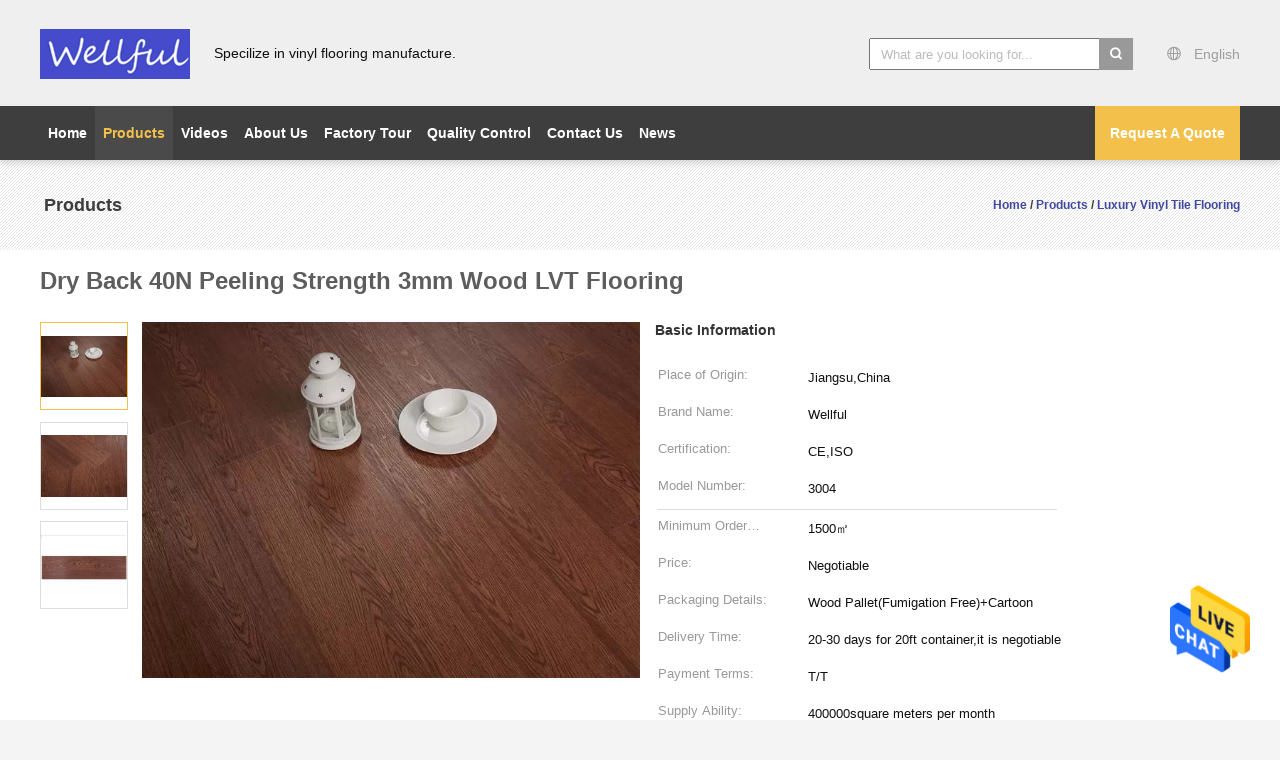

--- FILE ---
content_type: text/html
request_url: https://www.pvcvinylfloor.com/sale-13248729-dry-back-40n-peeling-strength-3mm-wood-lvt-flooring.html
body_size: 24416
content:

<!DOCTYPE html>
<html  lang=en>
<head>
	<meta charset="utf-8">
	<meta http-equiv="X-UA-Compatible" content="IE=edge">
	<meta name="viewport" content="width=device-width, initial-scale=1">
    <title>Dry Back 40N Peeling Strength 3mm Wood LVT Flooring</title>
    <meta name="keywords" content="Luxury Vinyl Tile Flooring, Dry Back 40N Peeling Strength 3mm Wood LVT Flooring, Luxury Vinyl Tile Flooring for sale, Luxury Vinyl Tile Flooring price" />
    <meta name="description" content="High quality Dry Back 40N Peeling Strength 3mm Wood LVT Flooring from China, China's leading Luxury Vinyl Tile Flooring product market, With strict quality control Luxury Vinyl Tile Flooring factories, Producing high quality Dry Back 40N Peeling Strength 3mm Wood LVT Flooring products." />
			<link type='text/css' rel='stylesheet' href='/??/images/global.css,/photo/pvcvinylfloor/sitetpl/style/common.css?ver=1637647855' media='all'>
			  <script type='text/javascript' src='/js/jquery.js'></script><meta property="og:title" content="Dry Back 40N Peeling Strength 3mm Wood LVT Flooring" />
<meta property="og:description" content="High quality Dry Back 40N Peeling Strength 3mm Wood LVT Flooring from China, China's leading Luxury Vinyl Tile Flooring product market, With strict quality control Luxury Vinyl Tile Flooring factories, Producing high quality Dry Back 40N Peeling Strength 3mm Wood LVT Flooring products." />
<meta property="og:type" content="product" />
<meta property="og:availability" content="instock" />
<meta property="og:site_name" content="Wuxi Wellful Decoration Materials Co.,Ltd." />
<meta property="og:url" content="https://www.pvcvinylfloor.com/quality-13248729-dry-back-40n-peeling-strength-3mm-wood-lvt-flooring" />
<meta property="og:image" content="https://www.pvcvinylfloor.com/photo/ps31244244-dry_back_40n_peeling_strength_3mm_wood_lvt_flooring.jpg" />
<link rel="canonical" href="https://www.pvcvinylfloor.com/quality-13248729-dry-back-40n-peeling-strength-3mm-wood-lvt-flooring" />
<link rel="alternate" href="https://m.pvcvinylfloor.com/quality-13248729-dry-back-40n-peeling-strength-3mm-wood-lvt-flooring" media="only screen and (max-width: 640px)" />
<style type="text/css">
/*<![CDATA[*/
.consent__cookie {position: fixed;top: 0;left: 0;width: 100%;height: 0%;z-index: 100000;}.consent__cookie_bg {position: fixed;top: 0;left: 0;width: 100%;height: 100%;background: #000;opacity: .6;display: none }.consent__cookie_rel {position: fixed;bottom:0;left: 0;width: 100%;background: #fff;display: -webkit-box;display: -ms-flexbox;display: flex;flex-wrap: wrap;padding: 24px 80px;-webkit-box-sizing: border-box;box-sizing: border-box;-webkit-box-pack: justify;-ms-flex-pack: justify;justify-content: space-between;-webkit-transition: all ease-in-out .3s;transition: all ease-in-out .3s }.consent__close {position: absolute;top: 20px;right: 20px;cursor: pointer }.consent__close svg {fill: #777 }.consent__close:hover svg {fill: #000 }.consent__cookie_box {flex: 1;word-break: break-word;}.consent__warm {color: #777;font-size: 16px;margin-bottom: 12px;line-height: 19px }.consent__title {color: #333;font-size: 20px;font-weight: 600;margin-bottom: 12px;line-height: 23px }.consent__itxt {color: #333;font-size: 14px;margin-bottom: 12px;display: -webkit-box;display: -ms-flexbox;display: flex;-webkit-box-align: center;-ms-flex-align: center;align-items: center }.consent__itxt i {display: -webkit-inline-box;display: -ms-inline-flexbox;display: inline-flex;width: 28px;height: 28px;border-radius: 50%;background: #e0f9e9;margin-right: 8px;-webkit-box-align: center;-ms-flex-align: center;align-items: center;-webkit-box-pack: center;-ms-flex-pack: center;justify-content: center }.consent__itxt svg {fill: #3ca860 }.consent__txt {color: #a6a6a6;font-size: 14px;margin-bottom: 8px;line-height: 17px }.consent__btns {display: -webkit-box;display: -ms-flexbox;display: flex;-webkit-box-orient: vertical;-webkit-box-direction: normal;-ms-flex-direction: column;flex-direction: column;-webkit-box-pack: center;-ms-flex-pack: center;justify-content: center;flex-shrink: 0;}.consent__btn {width: 280px;height: 40px;line-height: 40px;text-align: center;background: #3ca860;color: #fff;border-radius: 4px;margin: 8px 0;-webkit-box-sizing: border-box;box-sizing: border-box;cursor: pointer }.consent__btn:hover {background: #00823b }.consent__btn.empty {color: #3ca860;border: 1px solid #3ca860;background: #fff }.consent__btn.empty:hover {background: #3ca860;color: #fff }.open .consent__cookie_bg {display: block }.open .consent__cookie_rel {bottom: 0 }@media (max-width: 760px) {.consent__btns {width: 100%;align-items: center;}.consent__cookie_rel {padding: 20px 24px }}.consent__cookie.open {display: block;}.consent__cookie {display: none;}
/*]]>*/
</style>
<script type="text/javascript">
/*<![CDATA[*/
window.isvideotpl = 0;window.detailurl = '';
var isShowGuide=0;showGuideColor=0;var company_type = 0;var webim_domain = '';

var colorUrl = '';
var aisearch = 0;
var selfUrl = '';
window.playerReportUrl='/vod/view_count/report';
var query_string = ["Products","Detail"];
var g_tp = '';
var customtplcolor = 99603;
window.predomainsub = "";
/*]]>*/
</script>
</head>
<body>
<img src="/logo.gif" style="display:none" alt="logo"/>
    <div id="floatAd" style="z-index: 110000;position:absolute;right:30px;bottom:60px;height:79px;display: block;">
                                <a href="/webim/webim_tab.html" rel="nofollow" data-uid="67675" onclick= 'setwebimCookie(67675,13248729,0);' target="_blank">
            <img style="width: 80px;cursor: pointer;" alt='Send Message' src="/images/floatimage_chat.gif"/>
        </a>
                                </div>
<a style="display: none!important;" title="Wuxi Wellful Decoration Materials Co.,Ltd." class="float-inquiry" href="/contactnow.html" onclick='setinquiryCookie("{\"showproduct\":1,\"pid\":\"13248729\",\"name\":\"Dry Back 40N Peeling Strength 3mm Wood LVT Flooring\",\"source_url\":\"\\/sale-13248729-dry-back-40n-peeling-strength-3mm-wood-lvt-flooring.html\",\"picurl\":\"\\/photo\\/pd31244244-dry_back_40n_peeling_strength_3mm_wood_lvt_flooring.jpg\",\"propertyDetail\":[[\"Product\",\"Dry Back Vinyl Flooring\"],[\"Material\",\"Vinyl \\/ PVC\"],[\"Surface treatment\",\"UV coating\"],[\"Size\",\"152.4mmx914.4mm\\/177.8mmx1219.2mm\"]],\"company_name\":null,\"picurl_c\":\"\\/photo\\/pc31244244-dry_back_40n_peeling_strength_3mm_wood_lvt_flooring.jpg\",\"price\":\"Negotiable\",\"username\":\"Ms. Miya\",\"viewTime\":\"Last Login : 1 hours 07 minutes ago\",\"subject\":\"Can you supply Dry Back 40N Peeling Strength 3mm Wood LVT Flooring for us\",\"countrycode\":\"\"}");'></a>
<script>
var originProductInfo = '';
var originProductInfo = {"showproduct":1,"pid":"13248729","name":"Dry Back 40N Peeling Strength 3mm Wood LVT Flooring","source_url":"\/sale-13248729-dry-back-40n-peeling-strength-3mm-wood-lvt-flooring.html","picurl":"\/photo\/pd31244244-dry_back_40n_peeling_strength_3mm_wood_lvt_flooring.jpg","propertyDetail":[["Product","Dry Back Vinyl Flooring"],["Material","Vinyl \/ PVC"],["Surface treatment","UV coating"],["Size","152.4mmx914.4mm\/177.8mmx1219.2mm"]],"company_name":null,"picurl_c":"\/photo\/pc31244244-dry_back_40n_peeling_strength_3mm_wood_lvt_flooring.jpg","price":"Negotiable","username":"Ms. Miya","viewTime":"Last Login : 2 hours 07 minutes ago","subject":"How much for your Dry Back 40N Peeling Strength 3mm Wood LVT Flooring","countrycode":""};
var save_url = "/contactsave.html";
var update_url = "/updateinquiry.html";
var productInfo = {};
var defaulProductInfo = {};
var myDate = new Date();
var curDate = myDate.getFullYear()+'-'+(parseInt(myDate.getMonth())+1)+'-'+myDate.getDate();
var message = '';
var default_pop = 1;
var leaveMessageDialog = document.getElementsByClassName('leave-message-dialog')[0]; // 获取弹层
var _$$ = function (dom) {
    return document.querySelectorAll(dom);
};
resInfo = originProductInfo;
defaulProductInfo.pid = resInfo['pid'];
defaulProductInfo.productName = resInfo['name'];
defaulProductInfo.productInfo = resInfo['propertyDetail'];
defaulProductInfo.productImg = resInfo['picurl_c'];
defaulProductInfo.subject = resInfo['subject'];
defaulProductInfo.productImgAlt = resInfo['name'];
var inquirypopup_tmp = 1;
var message = 'Dear,'+'\r\n'+"I am interested in"+' '+trim(resInfo['name'])+", could you send me more details such as type, size, MOQ, material, etc."+'\r\n'+"Thanks!"+'\r\n'+"Waiting for your reply.";
var message_1 = 'Dear,'+'\r\n'+"I am interested in"+' '+trim(resInfo['name'])+", could you send me more details such as type, size, MOQ, material, etc."+'\r\n'+"Thanks!"+'\r\n'+"Waiting for your reply.";
var message_2 = 'Hello,'+'\r\n'+"I am looking for"+' '+trim(resInfo['name'])+", please send me the price, specification and picture."+'\r\n'+"Your swift response will be highly appreciated."+'\r\n'+"Feel free to contact me for more information."+'\r\n'+"Thanks a lot.";
var message_3 = 'Hello,'+'\r\n'+trim(resInfo['name'])+' '+"meets my expectations."+'\r\n'+"Please give me the best price and some other product information."+'\r\n'+"Feel free to contact me via my mail."+'\r\n'+"Thanks a lot.";

var message_4 = 'Dear,'+'\r\n'+"What is the FOB price on your"+' '+trim(resInfo['name'])+'?'+'\r\n'+"Which is the nearest port name?"+'\r\n'+"Please reply me as soon as possible, it would be better to share further information."+'\r\n'+"Regards!";
var message_5 = 'Hi there,'+'\r\n'+"I am very interested in your"+' '+trim(resInfo['name'])+'.'+'\r\n'+"Please send me your product details."+'\r\n'+"Looking forward to your quick reply."+'\r\n'+"Feel free to contact me by mail."+'\r\n'+"Regards!";

var message_6 = 'Dear,'+'\r\n'+"Please provide us with information about your"+' '+trim(resInfo['name'])+", such as type, size, material, and of course the best price."+'\r\n'+"Looking forward to your quick reply."+'\r\n'+"Thank you!";
var message_7 = 'Dear,'+'\r\n'+"Can you supply"+' '+trim(resInfo['name'])+" for us?"+'\r\n'+"First we want a price list and some product details."+'\r\n'+"I hope to get reply asap and look forward to cooperation."+'\r\n'+"Thank you very much.";
var message_8 = 'hi,'+'\r\n'+"I am looking for"+' '+trim(resInfo['name'])+", please give me some more detailed product information."+'\r\n'+"I look forward to your reply."+'\r\n'+"Thank you!";
var message_9 = 'Hello,'+'\r\n'+"Your"+' '+trim(resInfo['name'])+" meets my requirements very well."+'\r\n'+"Please send me the price, specification, and similar model will be OK."+'\r\n'+"Feel free to chat with me."+'\r\n'+"Thanks!";
var message_10 = 'Dear,'+'\r\n'+"I want to know more about the details and quotation of"+' '+trim(resInfo['name'])+'.'+'\r\n'+"Feel free to contact me."+'\r\n'+"Regards!";

var r = getRandom(1,10);

defaulProductInfo.message = eval("message_"+r);

var mytAjax = {

    post: function(url, data, fn) {
        var xhr = new XMLHttpRequest();
        xhr.open("POST", url, true);
        xhr.setRequestHeader("Content-Type", "application/x-www-form-urlencoded;charset=UTF-8");
        xhr.setRequestHeader("X-Requested-With", "XMLHttpRequest");
        xhr.setRequestHeader('Content-Type','text/plain;charset=UTF-8');
        xhr.onreadystatechange = function() {
            if(xhr.readyState == 4 && (xhr.status == 200 || xhr.status == 304)) {
                fn.call(this, xhr.responseText);
            }
        };
        xhr.send(data);
    },

    postform: function(url, data, fn) {
        var xhr = new XMLHttpRequest();
        xhr.open("POST", url, true);
        xhr.setRequestHeader("X-Requested-With", "XMLHttpRequest");
        xhr.onreadystatechange = function() {
            if(xhr.readyState == 4 && (xhr.status == 200 || xhr.status == 304)) {
                fn.call(this, xhr.responseText);
            }
        };
        xhr.send(data);
    }
};
/*window.onload = function(){
    leaveMessageDialog = document.getElementsByClassName('leave-message-dialog')[0];
    if (window.localStorage.recordDialogStatus=='undefined' || (window.localStorage.recordDialogStatus!='undefined' && window.localStorage.recordDialogStatus != curDate)) {
        setTimeout(function(){
            if(parseInt(inquirypopup_tmp%10) == 1){
                creatDialog(defaulProductInfo, 1);
            }
        }, 6000);
    }
};*/
function trim(str)
{
    str = str.replace(/(^\s*)/g,"");
    return str.replace(/(\s*$)/g,"");
};
function getRandom(m,n){
    var num = Math.floor(Math.random()*(m - n) + n);
    return num;
};
function strBtn(param) {

    var starattextarea = document.getElementById("textareamessage").value.length;
    var email = document.getElementById("startEmail").value;

    var default_tip = document.querySelectorAll(".watermark_container").length;
    if (20 < starattextarea && starattextarea < 3000) {
        if(default_tip>0){
            document.getElementById("textareamessage1").parentNode.parentNode.nextElementSibling.style.display = "none";
        }else{
            document.getElementById("textareamessage1").parentNode.nextElementSibling.style.display = "none";
        }

    } else {
        if(default_tip>0){
            document.getElementById("textareamessage1").parentNode.parentNode.nextElementSibling.style.display = "block";
        }else{
            document.getElementById("textareamessage1").parentNode.nextElementSibling.style.display = "block";
        }

        return;
    }

    // var re = /^([a-zA-Z0-9_-])+@([a-zA-Z0-9_-])+\.([a-zA-Z0-9_-])+/i;/*邮箱不区分大小写*/
    var re = /^[a-zA-Z0-9][\w-]*(\.?[\w-]+)*@[a-zA-Z0-9-]+(\.[a-zA-Z0-9]+)+$/i;
    if (!re.test(email)) {
        document.getElementById("startEmail").nextElementSibling.style.display = "block";
        return;
    } else {
        document.getElementById("startEmail").nextElementSibling.style.display = "none";
    }

    var subject = document.getElementById("pop_subject").value;
    var pid = document.getElementById("pop_pid").value;
    var message = document.getElementById("textareamessage").value;
    var sender_email = document.getElementById("startEmail").value;
    var tel = '';
    if (document.getElementById("tel0") != undefined && document.getElementById("tel0") != '')
        tel = document.getElementById("tel0").value;
    var form_serialize = '&tel='+tel;

    form_serialize = form_serialize.replace(/\+/g, "%2B");
    mytAjax.post(save_url,"pid="+pid+"&subject="+subject+"&email="+sender_email+"&message="+(message)+form_serialize,function(res){
        var mes = JSON.parse(res);
        if(mes.status == 200){
            var iid = mes.iid;
            document.getElementById("pop_iid").value = iid;
            document.getElementById("pop_uuid").value = mes.uuid;

            if(typeof gtag_report_conversion === "function"){
                gtag_report_conversion();//执行统计js代码
            }
            if(typeof fbq === "function"){
                fbq('track','Purchase');//执行统计js代码
            }
        }
    });
    for (var index = 0; index < document.querySelectorAll(".dialog-content-pql").length; index++) {
        document.querySelectorAll(".dialog-content-pql")[index].style.display = "none";
    };
    $('#idphonepql').val(tel);
    document.getElementById("dialog-content-pql-id").style.display = "block";
    ;
};
function twoBtnOk(param) {

    var selectgender = document.getElementById("Mr").innerHTML;
    var iid = document.getElementById("pop_iid").value;
    var sendername = document.getElementById("idnamepql").value;
    var senderphone = document.getElementById("idphonepql").value;
    var sendercname = document.getElementById("idcompanypql").value;
    var uuid = document.getElementById("pop_uuid").value;
    var gender = 2;
    if(selectgender == 'Mr.') gender = 0;
    if(selectgender == 'Mrs.') gender = 1;
    var pid = document.getElementById("pop_pid").value;
    var form_serialize = '';

        form_serialize = form_serialize.replace(/\+/g, "%2B");

    mytAjax.post(update_url,"iid="+iid+"&gender="+gender+"&uuid="+uuid+"&name="+(sendername)+"&tel="+(senderphone)+"&company="+(sendercname)+form_serialize,function(res){});

    for (var index = 0; index < document.querySelectorAll(".dialog-content-pql").length; index++) {
        document.querySelectorAll(".dialog-content-pql")[index].style.display = "none";
    };
    document.getElementById("dialog-content-pql-ok").style.display = "block";

};
function toCheckMust(name) {
    $('#'+name+'error').hide();
}
function handClidk(param) {
    var starattextarea = document.getElementById("textareamessage1").value.length;
    var email = document.getElementById("startEmail1").value;
    var default_tip = document.querySelectorAll(".watermark_container").length;
    if (20 < starattextarea && starattextarea < 3000) {
        if(default_tip>0){
            document.getElementById("textareamessage1").parentNode.parentNode.nextElementSibling.style.display = "none";
        }else{
            document.getElementById("textareamessage1").parentNode.nextElementSibling.style.display = "none";
        }

    } else {
        if(default_tip>0){
            document.getElementById("textareamessage1").parentNode.parentNode.nextElementSibling.style.display = "block";
        }else{
            document.getElementById("textareamessage1").parentNode.nextElementSibling.style.display = "block";
        }

        return;
    }

    // var re = /^([a-zA-Z0-9_-])+@([a-zA-Z0-9_-])+\.([a-zA-Z0-9_-])+/i;
    var re = /^[a-zA-Z0-9][\w-]*(\.?[\w-]+)*@[a-zA-Z0-9-]+(\.[a-zA-Z0-9]+)+$/i;
    if (!re.test(email)) {
        document.getElementById("startEmail1").nextElementSibling.style.display = "block";
        return;
    } else {
        document.getElementById("startEmail1").nextElementSibling.style.display = "none";
    }

    var subject = document.getElementById("pop_subject").value;
    var pid = document.getElementById("pop_pid").value;
    var message = document.getElementById("textareamessage1").value;
    var sender_email = document.getElementById("startEmail1").value;
    var form_serialize = tel = '';
    if (document.getElementById("tel1") != undefined && document.getElementById("tel1") != '')
        tel = document.getElementById("tel1").value;
        mytAjax.post(save_url,"email="+sender_email+"&tel="+tel+"&pid="+pid+"&message="+message+"&subject="+subject+form_serialize,function(res){

        var mes = JSON.parse(res);
        if(mes.status == 200){
            var iid = mes.iid;
            document.getElementById("pop_iid").value = iid;
            document.getElementById("pop_uuid").value = mes.uuid;
            if(typeof gtag_report_conversion === "function"){
                gtag_report_conversion();//执行统计js代码
            }
        }

    });
    for (var index = 0; index < document.querySelectorAll(".dialog-content-pql").length; index++) {
        document.querySelectorAll(".dialog-content-pql")[index].style.display = "none";
    };
    $('#idphonepql').val(tel);
    document.getElementById("dialog-content-pql-id").style.display = "block";

};
window.addEventListener('load', function () {
    $('.checkbox-wrap label').each(function(){
        if($(this).find('input').prop('checked')){
            $(this).addClass('on')
        }else {
            $(this).removeClass('on')
        }
    })
    $(document).on('click', '.checkbox-wrap label' , function(ev){
        if (ev.target.tagName.toUpperCase() != 'INPUT') {
            $(this).toggleClass('on')
        }
    })
})

function hand_video(pdata) {
    data = JSON.parse(pdata);
    productInfo.productName = data.productName;
    productInfo.productInfo = data.productInfo;
    productInfo.productImg = data.productImg;
    productInfo.subject = data.subject;

    var message = 'Dear,'+'\r\n'+"I am interested in"+' '+trim(data.productName)+", could you send me more details such as type, size, quantity, material, etc."+'\r\n'+"Thanks!"+'\r\n'+"Waiting for your reply.";

    var message = 'Dear,'+'\r\n'+"I am interested in"+' '+trim(data.productName)+", could you send me more details such as type, size, MOQ, material, etc."+'\r\n'+"Thanks!"+'\r\n'+"Waiting for your reply.";
    var message_1 = 'Dear,'+'\r\n'+"I am interested in"+' '+trim(data.productName)+", could you send me more details such as type, size, MOQ, material, etc."+'\r\n'+"Thanks!"+'\r\n'+"Waiting for your reply.";
    var message_2 = 'Hello,'+'\r\n'+"I am looking for"+' '+trim(data.productName)+", please send me the price, specification and picture."+'\r\n'+"Your swift response will be highly appreciated."+'\r\n'+"Feel free to contact me for more information."+'\r\n'+"Thanks a lot.";
    var message_3 = 'Hello,'+'\r\n'+trim(data.productName)+' '+"meets my expectations."+'\r\n'+"Please give me the best price and some other product information."+'\r\n'+"Feel free to contact me via my mail."+'\r\n'+"Thanks a lot.";

    var message_4 = 'Dear,'+'\r\n'+"What is the FOB price on your"+' '+trim(data.productName)+'?'+'\r\n'+"Which is the nearest port name?"+'\r\n'+"Please reply me as soon as possible, it would be better to share further information."+'\r\n'+"Regards!";
    var message_5 = 'Hi there,'+'\r\n'+"I am very interested in your"+' '+trim(data.productName)+'.'+'\r\n'+"Please send me your product details."+'\r\n'+"Looking forward to your quick reply."+'\r\n'+"Feel free to contact me by mail."+'\r\n'+"Regards!";

    var message_6 = 'Dear,'+'\r\n'+"Please provide us with information about your"+' '+trim(data.productName)+", such as type, size, material, and of course the best price."+'\r\n'+"Looking forward to your quick reply."+'\r\n'+"Thank you!";
    var message_7 = 'Dear,'+'\r\n'+"Can you supply"+' '+trim(data.productName)+" for us?"+'\r\n'+"First we want a price list and some product details."+'\r\n'+"I hope to get reply asap and look forward to cooperation."+'\r\n'+"Thank you very much.";
    var message_8 = 'hi,'+'\r\n'+"I am looking for"+' '+trim(data.productName)+", please give me some more detailed product information."+'\r\n'+"I look forward to your reply."+'\r\n'+"Thank you!";
    var message_9 = 'Hello,'+'\r\n'+"Your"+' '+trim(data.productName)+" meets my requirements very well."+'\r\n'+"Please send me the price, specification, and similar model will be OK."+'\r\n'+"Feel free to chat with me."+'\r\n'+"Thanks!";
    var message_10 = 'Dear,'+'\r\n'+"I want to know more about the details and quotation of"+' '+trim(data.productName)+'.'+'\r\n'+"Feel free to contact me."+'\r\n'+"Regards!";

    var r = getRandom(1,10);

    productInfo.message = eval("message_"+r);
    if(parseInt(inquirypopup_tmp/10) == 1){
        productInfo.message = "";
    }
    productInfo.pid = data.pid;
    creatDialog(productInfo, 2);
};

function handDialog(pdata) {
    data = JSON.parse(pdata);
    productInfo.productName = data.productName;
    productInfo.productInfo = data.productInfo;
    productInfo.productImg = data.productImg;
    productInfo.subject = data.subject;

    var message = 'Dear,'+'\r\n'+"I am interested in"+' '+trim(data.productName)+", could you send me more details such as type, size, quantity, material, etc."+'\r\n'+"Thanks!"+'\r\n'+"Waiting for your reply.";

    var message = 'Dear,'+'\r\n'+"I am interested in"+' '+trim(data.productName)+", could you send me more details such as type, size, MOQ, material, etc."+'\r\n'+"Thanks!"+'\r\n'+"Waiting for your reply.";
    var message_1 = 'Dear,'+'\r\n'+"I am interested in"+' '+trim(data.productName)+", could you send me more details such as type, size, MOQ, material, etc."+'\r\n'+"Thanks!"+'\r\n'+"Waiting for your reply.";
    var message_2 = 'Hello,'+'\r\n'+"I am looking for"+' '+trim(data.productName)+", please send me the price, specification and picture."+'\r\n'+"Your swift response will be highly appreciated."+'\r\n'+"Feel free to contact me for more information."+'\r\n'+"Thanks a lot.";
    var message_3 = 'Hello,'+'\r\n'+trim(data.productName)+' '+"meets my expectations."+'\r\n'+"Please give me the best price and some other product information."+'\r\n'+"Feel free to contact me via my mail."+'\r\n'+"Thanks a lot.";

    var message_4 = 'Dear,'+'\r\n'+"What is the FOB price on your"+' '+trim(data.productName)+'?'+'\r\n'+"Which is the nearest port name?"+'\r\n'+"Please reply me as soon as possible, it would be better to share further information."+'\r\n'+"Regards!";
    var message_5 = 'Hi there,'+'\r\n'+"I am very interested in your"+' '+trim(data.productName)+'.'+'\r\n'+"Please send me your product details."+'\r\n'+"Looking forward to your quick reply."+'\r\n'+"Feel free to contact me by mail."+'\r\n'+"Regards!";

    var message_6 = 'Dear,'+'\r\n'+"Please provide us with information about your"+' '+trim(data.productName)+", such as type, size, material, and of course the best price."+'\r\n'+"Looking forward to your quick reply."+'\r\n'+"Thank you!";
    var message_7 = 'Dear,'+'\r\n'+"Can you supply"+' '+trim(data.productName)+" for us?"+'\r\n'+"First we want a price list and some product details."+'\r\n'+"I hope to get reply asap and look forward to cooperation."+'\r\n'+"Thank you very much.";
    var message_8 = 'hi,'+'\r\n'+"I am looking for"+' '+trim(data.productName)+", please give me some more detailed product information."+'\r\n'+"I look forward to your reply."+'\r\n'+"Thank you!";
    var message_9 = 'Hello,'+'\r\n'+"Your"+' '+trim(data.productName)+" meets my requirements very well."+'\r\n'+"Please send me the price, specification, and similar model will be OK."+'\r\n'+"Feel free to chat with me."+'\r\n'+"Thanks!";
    var message_10 = 'Dear,'+'\r\n'+"I want to know more about the details and quotation of"+' '+trim(data.productName)+'.'+'\r\n'+"Feel free to contact me."+'\r\n'+"Regards!";

    var r = getRandom(1,10);

    productInfo.message = eval("message_"+r);
    if(parseInt(inquirypopup_tmp/10) == 1){
        productInfo.message = "";
    }
    productInfo.pid = data.pid;
    creatDialog(productInfo, 2);
};

function closepql(param) {

    leaveMessageDialog.style.display = 'none';
};

function closepql2(param) {

    for (var index = 0; index < document.querySelectorAll(".dialog-content-pql").length; index++) {
        document.querySelectorAll(".dialog-content-pql")[index].style.display = "none";
    };
    document.getElementById("dialog-content-pql-ok").style.display = "block";
};

function decodeHtmlEntities(str) {
    var tempElement = document.createElement('div');
    tempElement.innerHTML = str;
    return tempElement.textContent || tempElement.innerText || '';
}

function initProduct(productInfo,type){

    productInfo.productName = decodeHtmlEntities(productInfo.productName);
    productInfo.message = decodeHtmlEntities(productInfo.message);

    leaveMessageDialog = document.getElementsByClassName('leave-message-dialog')[0];
    leaveMessageDialog.style.display = "block";
    if(type == 3){
        var popinquiryemail = document.getElementById("popinquiryemail").value;
        _$$("#startEmail1")[0].value = popinquiryemail;
    }else{
        _$$("#startEmail1")[0].value = "";
    }
    _$$("#startEmail")[0].value = "";
    _$$("#idnamepql")[0].value = "";
    _$$("#idphonepql")[0].value = "";
    _$$("#idcompanypql")[0].value = "";

    _$$("#pop_pid")[0].value = productInfo.pid;
    _$$("#pop_subject")[0].value = productInfo.subject;
    
    if(parseInt(inquirypopup_tmp/10) == 1){
        productInfo.message = "";
    }

    _$$("#textareamessage1")[0].value = productInfo.message;
    _$$("#textareamessage")[0].value = productInfo.message;

    _$$("#dialog-content-pql-id .titlep")[0].innerHTML = productInfo.productName;
    _$$("#dialog-content-pql-id img")[0].setAttribute("src", productInfo.productImg);
    _$$("#dialog-content-pql-id img")[0].setAttribute("alt", productInfo.productImgAlt);

    _$$("#dialog-content-pql-id-hand img")[0].setAttribute("src", productInfo.productImg);
    _$$("#dialog-content-pql-id-hand img")[0].setAttribute("alt", productInfo.productImgAlt);
    _$$("#dialog-content-pql-id-hand .titlep")[0].innerHTML = productInfo.productName;

    if (productInfo.productInfo.length > 0) {
        var ul2, ul;
        ul = document.createElement("ul");
        for (var index = 0; index < productInfo.productInfo.length; index++) {
            var el = productInfo.productInfo[index];
            var li = document.createElement("li");
            var span1 = document.createElement("span");
            span1.innerHTML = el[0] + ":";
            var span2 = document.createElement("span");
            span2.innerHTML = el[1];
            li.appendChild(span1);
            li.appendChild(span2);
            ul.appendChild(li);

        }
        ul2 = ul.cloneNode(true);
        if (type === 1) {
            _$$("#dialog-content-pql-id .left")[0].replaceChild(ul, _$$("#dialog-content-pql-id .left ul")[0]);
        } else {
            _$$("#dialog-content-pql-id-hand .left")[0].replaceChild(ul2, _$$("#dialog-content-pql-id-hand .left ul")[0]);
            _$$("#dialog-content-pql-id .left")[0].replaceChild(ul, _$$("#dialog-content-pql-id .left ul")[0]);
        }
    };
    for (var index = 0; index < _$$("#dialog-content-pql-id .right ul li").length; index++) {
        _$$("#dialog-content-pql-id .right ul li")[index].addEventListener("click", function (params) {
            _$$("#dialog-content-pql-id .right #Mr")[0].innerHTML = this.innerHTML
        }, false)

    };

};
function closeInquiryCreateDialog() {
    document.getElementById("xuanpan_dialog_box_pql").style.display = "none";
};
function showInquiryCreateDialog() {
    document.getElementById("xuanpan_dialog_box_pql").style.display = "block";
};
function submitPopInquiry(){
    var message = document.getElementById("inquiry_message").value;
    var email = document.getElementById("inquiry_email").value;
    var subject = defaulProductInfo.subject;
    var pid = defaulProductInfo.pid;
    if (email === undefined) {
        showInquiryCreateDialog();
        document.getElementById("inquiry_email").style.border = "1px solid red";
        return false;
    };
    if (message === undefined) {
        showInquiryCreateDialog();
        document.getElementById("inquiry_message").style.border = "1px solid red";
        return false;
    };
    if (email.search(/^\w+((-\w+)|(\.\w+))*\@[A-Za-z0-9]+((\.|-)[A-Za-z0-9]+)*\.[A-Za-z0-9]+$/) == -1) {
        document.getElementById("inquiry_email").style.border= "1px solid red";
        showInquiryCreateDialog();
        return false;
    } else {
        document.getElementById("inquiry_email").style.border= "";
    };
    if (message.length < 20 || message.length >3000) {
        showInquiryCreateDialog();
        document.getElementById("inquiry_message").style.border = "1px solid red";
        return false;
    } else {
        document.getElementById("inquiry_message").style.border = "";
    };
    var tel = '';
    if (document.getElementById("tel") != undefined && document.getElementById("tel") != '')
        tel = document.getElementById("tel").value;

    mytAjax.post(save_url,"pid="+pid+"&subject="+subject+"&email="+email+"&message="+(message)+'&tel='+tel,function(res){
        var mes = JSON.parse(res);
        if(mes.status == 200){
            var iid = mes.iid;
            document.getElementById("pop_iid").value = iid;
            document.getElementById("pop_uuid").value = mes.uuid;

        }
    });
    initProduct(defaulProductInfo);
    for (var index = 0; index < document.querySelectorAll(".dialog-content-pql").length; index++) {
        document.querySelectorAll(".dialog-content-pql")[index].style.display = "none";
    };
    $('#idphonepql').val(tel);
    document.getElementById("dialog-content-pql-id").style.display = "block";

};

//带附件上传
function submitPopInquiryfile(email_id,message_id,check_sort,name_id,phone_id,company_id,attachments){

    if(typeof(check_sort) == 'undefined'){
        check_sort = 0;
    }
    var message = document.getElementById(message_id).value;
    var email = document.getElementById(email_id).value;
    var attachments = document.getElementById(attachments).value;
    if(typeof(name_id) !== 'undefined' && name_id != ""){
        var name  = document.getElementById(name_id).value;
    }
    if(typeof(phone_id) !== 'undefined' && phone_id != ""){
        var phone = document.getElementById(phone_id).value;
    }
    if(typeof(company_id) !== 'undefined' && company_id != ""){
        var company = document.getElementById(company_id).value;
    }
    var subject = defaulProductInfo.subject;
    var pid = defaulProductInfo.pid;

    if(check_sort == 0){
        if (email === undefined) {
            showInquiryCreateDialog();
            document.getElementById(email_id).style.border = "1px solid red";
            return false;
        };
        if (message === undefined) {
            showInquiryCreateDialog();
            document.getElementById(message_id).style.border = "1px solid red";
            return false;
        };

        if (email.search(/^\w+((-\w+)|(\.\w+))*\@[A-Za-z0-9]+((\.|-)[A-Za-z0-9]+)*\.[A-Za-z0-9]+$/) == -1) {
            document.getElementById(email_id).style.border= "1px solid red";
            showInquiryCreateDialog();
            return false;
        } else {
            document.getElementById(email_id).style.border= "";
        };
        if (message.length < 20 || message.length >3000) {
            showInquiryCreateDialog();
            document.getElementById(message_id).style.border = "1px solid red";
            return false;
        } else {
            document.getElementById(message_id).style.border = "";
        };
    }else{

        if (message === undefined) {
            showInquiryCreateDialog();
            document.getElementById(message_id).style.border = "1px solid red";
            return false;
        };

        if (email === undefined) {
            showInquiryCreateDialog();
            document.getElementById(email_id).style.border = "1px solid red";
            return false;
        };

        if (message.length < 20 || message.length >3000) {
            showInquiryCreateDialog();
            document.getElementById(message_id).style.border = "1px solid red";
            return false;
        } else {
            document.getElementById(message_id).style.border = "";
        };

        if (email.search(/^\w+((-\w+)|(\.\w+))*\@[A-Za-z0-9]+((\.|-)[A-Za-z0-9]+)*\.[A-Za-z0-9]+$/) == -1) {
            document.getElementById(email_id).style.border= "1px solid red";
            showInquiryCreateDialog();
            return false;
        } else {
            document.getElementById(email_id).style.border= "";
        };

    };

    mytAjax.post(save_url,"pid="+pid+"&subject="+subject+"&email="+email+"&message="+message+"&company="+company+"&attachments="+attachments,function(res){
        var mes = JSON.parse(res);
        if(mes.status == 200){
            var iid = mes.iid;
            document.getElementById("pop_iid").value = iid;
            document.getElementById("pop_uuid").value = mes.uuid;

            if(typeof gtag_report_conversion === "function"){
                gtag_report_conversion();//执行统计js代码
            }
            if(typeof fbq === "function"){
                fbq('track','Purchase');//执行统计js代码
            }
        }
    });
    initProduct(defaulProductInfo);

    if(name !== undefined && name != ""){
        _$$("#idnamepql")[0].value = name;
    }

    if(phone !== undefined && phone != ""){
        _$$("#idphonepql")[0].value = phone;
    }

    if(company !== undefined && company != ""){
        _$$("#idcompanypql")[0].value = company;
    }

    for (var index = 0; index < document.querySelectorAll(".dialog-content-pql").length; index++) {
        document.querySelectorAll(".dialog-content-pql")[index].style.display = "none";
    };
    document.getElementById("dialog-content-pql-id").style.display = "block";

};
function submitPopInquiryByParam(email_id,message_id,check_sort,name_id,phone_id,company_id){

    if(typeof(check_sort) == 'undefined'){
        check_sort = 0;
    }

    var senderphone = '';
    var message = document.getElementById(message_id).value;
    var email = document.getElementById(email_id).value;
    if(typeof(name_id) !== 'undefined' && name_id != ""){
        var name  = document.getElementById(name_id).value;
    }
    if(typeof(phone_id) !== 'undefined' && phone_id != ""){
        var phone = document.getElementById(phone_id).value;
        senderphone = phone;
    }
    if(typeof(company_id) !== 'undefined' && company_id != ""){
        var company = document.getElementById(company_id).value;
    }
    var subject = defaulProductInfo.subject;
    var pid = defaulProductInfo.pid;

    if(check_sort == 0){
        if (email === undefined) {
            showInquiryCreateDialog();
            document.getElementById(email_id).style.border = "1px solid red";
            return false;
        };
        if (message === undefined) {
            showInquiryCreateDialog();
            document.getElementById(message_id).style.border = "1px solid red";
            return false;
        };

        if (email.search(/^\w+((-\w+)|(\.\w+))*\@[A-Za-z0-9]+((\.|-)[A-Za-z0-9]+)*\.[A-Za-z0-9]+$/) == -1) {
            document.getElementById(email_id).style.border= "1px solid red";
            showInquiryCreateDialog();
            return false;
        } else {
            document.getElementById(email_id).style.border= "";
        };
        if (message.length < 20 || message.length >3000) {
            showInquiryCreateDialog();
            document.getElementById(message_id).style.border = "1px solid red";
            return false;
        } else {
            document.getElementById(message_id).style.border = "";
        };
    }else{

        if (message === undefined) {
            showInquiryCreateDialog();
            document.getElementById(message_id).style.border = "1px solid red";
            return false;
        };

        if (email === undefined) {
            showInquiryCreateDialog();
            document.getElementById(email_id).style.border = "1px solid red";
            return false;
        };

        if (message.length < 20 || message.length >3000) {
            showInquiryCreateDialog();
            document.getElementById(message_id).style.border = "1px solid red";
            return false;
        } else {
            document.getElementById(message_id).style.border = "";
        };

        if (email.search(/^\w+((-\w+)|(\.\w+))*\@[A-Za-z0-9]+((\.|-)[A-Za-z0-9]+)*\.[A-Za-z0-9]+$/) == -1) {
            document.getElementById(email_id).style.border= "1px solid red";
            showInquiryCreateDialog();
            return false;
        } else {
            document.getElementById(email_id).style.border= "";
        };

    };

    var productsku = "";
    if($("#product_sku").length > 0){
        productsku = $("#product_sku").html();
    }

    mytAjax.post(save_url,"tel="+senderphone+"&pid="+pid+"&subject="+subject+"&email="+email+"&message="+message+"&messagesku="+encodeURI(productsku),function(res){
        var mes = JSON.parse(res);
        if(mes.status == 200){
            var iid = mes.iid;
            document.getElementById("pop_iid").value = iid;
            document.getElementById("pop_uuid").value = mes.uuid;

            if(typeof gtag_report_conversion === "function"){
                gtag_report_conversion();//执行统计js代码
            }
            if(typeof fbq === "function"){
                fbq('track','Purchase');//执行统计js代码
            }
        }
    });
    initProduct(defaulProductInfo);

    if(name !== undefined && name != ""){
        _$$("#idnamepql")[0].value = name;
    }

    if(phone !== undefined && phone != ""){
        _$$("#idphonepql")[0].value = phone;
    }

    if(company !== undefined && company != ""){
        _$$("#idcompanypql")[0].value = company;
    }

    for (var index = 0; index < document.querySelectorAll(".dialog-content-pql").length; index++) {
        document.querySelectorAll(".dialog-content-pql")[index].style.display = "none";

    };
    document.getElementById("dialog-content-pql-id").style.display = "block";

};

function creat_videoDialog(productInfo, type) {

    if(type == 1){
        if(default_pop != 1){
            return false;
        }
        window.localStorage.recordDialogStatus = curDate;
    }else{
        default_pop = 0;
    }
    initProduct(productInfo, type);
    if (type === 1) {
        // 自动弹出
        for (var index = 0; index < document.querySelectorAll(".dialog-content-pql").length; index++) {

            document.querySelectorAll(".dialog-content-pql")[index].style.display = "none";
        };
        document.getElementById("dialog-content-pql").style.display = "block";
    } else {
        // 手动弹出
        for (var index = 0; index < document.querySelectorAll(".dialog-content-pql").length; index++) {
            document.querySelectorAll(".dialog-content-pql")[index].style.display = "none";
        };
        document.getElementById("dialog-content-pql-id-hand").style.display = "block";
    }
}

function creatDialog(productInfo, type) {

    if(type == 1){
        if(default_pop != 1){
            return false;
        }
        window.localStorage.recordDialogStatus = curDate;
    }else{
        default_pop = 0;
    }
    initProduct(productInfo, type);
    if (type === 1) {
        // 自动弹出
        for (var index = 0; index < document.querySelectorAll(".dialog-content-pql").length; index++) {

            document.querySelectorAll(".dialog-content-pql")[index].style.display = "none";
        };
        document.getElementById("dialog-content-pql").style.display = "block";
    } else {
        // 手动弹出
        for (var index = 0; index < document.querySelectorAll(".dialog-content-pql").length; index++) {
            document.querySelectorAll(".dialog-content-pql")[index].style.display = "none";
        };
        document.getElementById("dialog-content-pql-id-hand").style.display = "block";
    }
}

//带邮箱信息打开询盘框 emailtype=1表示带入邮箱
function openDialog(emailtype){
    var type = 2;//不带入邮箱，手动弹出
    if(emailtype == 1){
        var popinquiryemail = document.getElementById("popinquiryemail").value;
        // var re = /^([a-zA-Z0-9_-])+@([a-zA-Z0-9_-])+\.([a-zA-Z0-9_-])+/i;
        var re = /^[a-zA-Z0-9][\w-]*(\.?[\w-]+)*@[a-zA-Z0-9-]+(\.[a-zA-Z0-9]+)+$/i;
        if (!re.test(popinquiryemail)) {
            //前端提示样式;
            showInquiryCreateDialog();
            document.getElementById("popinquiryemail").style.border = "1px solid red";
            return false;
        } else {
            //前端提示样式;
        }
        var type = 3;
    }
    creatDialog(defaulProductInfo,type);
}

//上传附件
function inquiryUploadFile(){
    var fileObj = document.querySelector("#fileId").files[0];
    //构建表单数据
    var formData = new FormData();
    var filesize = fileObj.size;
    if(filesize > 10485760 || filesize == 0) {
        document.getElementById("filetips").style.display = "block";
        return false;
    }else {
        document.getElementById("filetips").style.display = "none";
    }
    formData.append('popinquiryfile', fileObj);
    document.getElementById("quotefileform").reset();
    var save_url = "/inquiryuploadfile.html";
    mytAjax.postform(save_url,formData,function(res){
        var mes = JSON.parse(res);
        if(mes.status == 200){
            document.getElementById("uploader-file-info").innerHTML = document.getElementById("uploader-file-info").innerHTML + "<span class=op>"+mes.attfile.name+"<a class=delatt id=att"+mes.attfile.id+" onclick=delatt("+mes.attfile.id+");>Delete</a></span>";
            var nowattachs = document.getElementById("attachments").value;
            if( nowattachs !== ""){
                var attachs = JSON.parse(nowattachs);
                attachs[mes.attfile.id] = mes.attfile;
            }else{
                var attachs = {};
                attachs[mes.attfile.id] = mes.attfile;
            }
            document.getElementById("attachments").value = JSON.stringify(attachs);
        }
    });
}
//附件删除
function delatt(attid)
{
    var nowattachs = document.getElementById("attachments").value;
    if( nowattachs !== ""){
        var attachs = JSON.parse(nowattachs);
        if(attachs[attid] == ""){
            return false;
        }
        var formData = new FormData();
        var delfile = attachs[attid]['filename'];
        var save_url = "/inquirydelfile.html";
        if(delfile != "") {
            formData.append('delfile', delfile);
            mytAjax.postform(save_url, formData, function (res) {
                if(res !== "") {
                    var mes = JSON.parse(res);
                    if (mes.status == 200) {
                        delete attachs[attid];
                        document.getElementById("attachments").value = JSON.stringify(attachs);
                        var s = document.getElementById("att"+attid);
                        s.parentNode.remove();
                    }
                }
            });
        }
    }else{
        return false;
    }
}

</script>
<div class="leave-message-dialog" style="display: none">
<style>
    .leave-message-dialog .close:before, .leave-message-dialog .close:after{
        content:initial;
    }
</style>
<div class="dialog-content-pql" id="dialog-content-pql" style="display: none">
    <span class="close" onclick="closepql()"><img src="/images/close.png" alt="close"></span>
    <div class="title">
        <p class="firstp-pql">Leave a Message</p>
        <p class="lastp-pql">We will call you back soon!</p>
    </div>
    <div class="form">
        <div class="textarea">
            <textarea style='font-family: robot;'  name="" id="textareamessage" cols="30" rows="10" style="margin-bottom:14px;width:100%"
                placeholder="Please enter your inquiry details."></textarea>
        </div>
        <p class="error-pql"> <span class="icon-pql"><img src="/images/error.png" alt="Wuxi Wellful Decoration Materials Co.,Ltd."></span> Your message must be between 20-3,000 characters!</p>
        <input id="startEmail" type="text" placeholder="Enter your E-mail" onkeydown="if(event.keyCode === 13){ strBtn();}">
        <p class="error-pql"><span class="icon-pql"><img src="/images/error.png" alt="Wuxi Wellful Decoration Materials Co.,Ltd."></span> Please check your E-mail! </p>
                <div class="operations">
            <div class='btn' id="submitStart" type="submit" onclick="strBtn()">SUBMIT</div>
        </div>
            </div>
</div>
<div class="dialog-content-pql dialog-content-pql-id" id="dialog-content-pql-id" style="display:none">
        <span class="close" onclick="closepql2()"><svg t="1648434466530" class="icon" viewBox="0 0 1024 1024" version="1.1" xmlns="http://www.w3.org/2000/svg" p-id="2198" width="16" height="16"><path d="M576 512l277.333333 277.333333-64 64-277.333333-277.333333L234.666667 853.333333 170.666667 789.333333l277.333333-277.333333L170.666667 234.666667 234.666667 170.666667l277.333333 277.333333L789.333333 170.666667 853.333333 234.666667 576 512z" fill="#444444" p-id="2199"></path></svg></span>
    <div class="left">
        <div class="img"><img></div>
        <p class="titlep"></p>
        <ul> </ul>
    </div>
    <div class="right">
                <p class="title">More information facilitates better communication.</p>
                <div style="position: relative;">
            <div class="mr"> <span id="Mr">Mr.</span>
                <ul>
                    <li>Mr.</li>
                    <li>Mrs.</li>
                </ul>
            </div>
            <input style="text-indent: 80px;" type="text" id="idnamepql" placeholder="Input your name">
        </div>
        <input type="text"  id="idphonepql"  placeholder="Phone Number">
        <input type="text" id="idcompanypql"  placeholder="Company" onkeydown="if(event.keyCode === 13){ twoBtnOk();}">
                <div class="btn form_new" id="twoBtnOk" onclick="twoBtnOk()">OK</div>
    </div>
</div>

<div class="dialog-content-pql dialog-content-pql-ok" id="dialog-content-pql-ok" style="display:none">
        <span class="close" onclick="closepql()"><svg t="1648434466530" class="icon" viewBox="0 0 1024 1024" version="1.1" xmlns="http://www.w3.org/2000/svg" p-id="2198" width="16" height="16"><path d="M576 512l277.333333 277.333333-64 64-277.333333-277.333333L234.666667 853.333333 170.666667 789.333333l277.333333-277.333333L170.666667 234.666667 234.666667 170.666667l277.333333 277.333333L789.333333 170.666667 853.333333 234.666667 576 512z" fill="#444444" p-id="2199"></path></svg></span>
    <div class="duihaook"></div>
        <p class="title">Submitted successfully!</p>
        <p class="p1" style="text-align: center; font-size: 18px; margin-top: 14px;">We will call you back soon!</p>
    <div class="btn" onclick="closepql()" id="endOk" style="margin: 0 auto;margin-top: 50px;">OK</div>
</div>
<div class="dialog-content-pql dialog-content-pql-id dialog-content-pql-id-hand" id="dialog-content-pql-id-hand"
    style="display:none">
     <input type="hidden" name="pop_pid" id="pop_pid" value="0">
     <input type="hidden" name="pop_subject" id="pop_subject" value="">
     <input type="hidden" name="pop_iid" id="pop_iid" value="0">
     <input type="hidden" name="pop_uuid" id="pop_uuid" value="0">
        <span class="close" onclick="closepql()"><svg t="1648434466530" class="icon" viewBox="0 0 1024 1024" version="1.1" xmlns="http://www.w3.org/2000/svg" p-id="2198" width="16" height="16"><path d="M576 512l277.333333 277.333333-64 64-277.333333-277.333333L234.666667 853.333333 170.666667 789.333333l277.333333-277.333333L170.666667 234.666667 234.666667 170.666667l277.333333 277.333333L789.333333 170.666667 853.333333 234.666667 576 512z" fill="#444444" p-id="2199"></path></svg></span>
    <div class="left">
        <div class="img"><img></div>
        <p class="titlep"></p>
        <ul> </ul>
    </div>
    <div class="right" style="float:right">
                <div class="title">
            <p class="firstp-pql">Leave a Message</p>
            <p class="lastp-pql">We will call you back soon!</p>
        </div>
                <div class="form">
            <div class="textarea">
                <textarea style='font-family: robot;' name="message" id="textareamessage1" cols="30" rows="10"
                    placeholder="Please enter your inquiry details."></textarea>
            </div>
            <p class="error-pql"> <span class="icon-pql"><img src="/images/error.png" alt="Wuxi Wellful Decoration Materials Co.,Ltd."></span> Your message must be between 20-3,000 characters!</p>

                            <input style="display:none" id="tel1" name="tel" type="text" oninput="value=value.replace(/[^0-9_+-]/g,'');" placeholder="Phone Number">
                        <input id='startEmail1' name='email' data-type='1' type='text'
                   placeholder="Enter your E-mail"
                   onkeydown='if(event.keyCode === 13){ handClidk();}'>
            
            <p class='error-pql'><span class='icon-pql'>
                    <img src="/images/error.png" alt="Wuxi Wellful Decoration Materials Co.,Ltd."></span> Please check your E-mail!            </p>

            <div class="operations">
                <div class='btn' id="submitStart1" type="submit" onclick="handClidk()">SUBMIT</div>
            </div>
        </div>
    </div>
</div>
</div>
<div id="xuanpan_dialog_box_pql" class="xuanpan_dialog_box_pql"
    style="display:none;background:rgba(0,0,0,.6);width:100%;height:100%;position: fixed;top:0;left:0;z-index: 999999;">
    <div class="box_pql"
      style="width:526px;height:206px;background:rgba(255,255,255,1);opacity:1;border-radius:4px;position: absolute;left: 50%;top: 50%;transform: translate(-50%,-50%);">
      <div onclick="closeInquiryCreateDialog()" class="close close_create_dialog"
        style="cursor: pointer;height:42px;width:40px;float:right;padding-top: 16px;"><span
          style="display: inline-block;width: 25px;height: 2px;background: rgb(114, 114, 114);transform: rotate(45deg); "><span
            style="display: block;width: 25px;height: 2px;background: rgb(114, 114, 114);transform: rotate(-90deg); "></span></span>
      </div>
      <div
        style="height: 72px; overflow: hidden; text-overflow: ellipsis; display:-webkit-box;-ebkit-line-clamp: 3;-ebkit-box-orient: vertical; margin-top: 58px; padding: 0 84px; font-size: 18px; color: rgba(51, 51, 51, 1); text-align: center; ">
        Please leave your correct email and detailed requirements (20-3,000 characters).</div>
      <div onclick="closeInquiryCreateDialog()" class="close_create_dialog"
        style="width: 139px; height: 36px; background: rgba(253, 119, 34, 1); border-radius: 4px; margin: 16px auto; color: rgba(255, 255, 255, 1); font-size: 18px; line-height: 36px; text-align: center;">
        OK</div>
    </div>
</div>
<style type="text/css">.vr-asidebox {position: fixed; bottom: 290px; left: 16px; width: 160px; height: 90px; background: #eee; overflow: hidden; border: 4px solid rgba(4, 120, 237, 0.24); box-shadow: 0px 8px 16px rgba(0, 0, 0, 0.08); border-radius: 8px; display: none; z-index: 1000; } .vr-small {position: fixed; bottom: 290px; left: 16px; width: 72px; height: 90px; background: url(/images/ctm_icon_vr.png) no-repeat center; background-size: 69.5px; overflow: hidden; display: none; cursor: pointer; z-index: 1000; display: block; text-decoration: none; } .vr-group {position: relative; } .vr-animate {width: 160px; height: 90px; background: #eee; position: relative; } .js-marquee {/*margin-right: 0!important;*/ } .vr-link {position: absolute; top: 0; left: 0; width: 100%; height: 100%; display: none; } .vr-mask {position: absolute; top: 0px; left: 0px; width: 100%; height: 100%; display: block; background: #000; opacity: 0.4; } .vr-jump {position: absolute; top: 0px; left: 0px; width: 100%; height: 100%; display: block; background: url(/images/ctm_icon_see.png) no-repeat center center; background-size: 34px; font-size: 0; } .vr-close {position: absolute; top: 50%; right: 0px; width: 16px; height: 20px; display: block; transform: translate(0, -50%); background: rgba(255, 255, 255, 0.6); border-radius: 4px 0px 0px 4px; cursor: pointer; } .vr-close i {position: absolute; top: 0px; left: 0px; width: 100%; height: 100%; display: block; background: url(/images/ctm_icon_left.png) no-repeat center center; background-size: 16px; } .vr-group:hover .vr-link {display: block; } .vr-logo {position: absolute; top: 4px; left: 4px; width: 50px; height: 14px; background: url(/images/ctm_icon_vrshow.png) no-repeat; background-size: 48px; }
</style>

<style>
.lb_global_header_101 .header-mid .header-slogan-wrap .header-slogan-block .header-slogan-item .header-lang .lag-son{
	width: 150px;
}
.lb_global_header_101 .header-slogan-item .header-lang .lag-son ul li a,
.lb_global_header_101 .header-slogan-item .header-lang .lag-son ul li div
{
  line-height: 30px;
  color: #888;
  font-size: 14px;
  text-decoration: none;
}
.lb_global_header_101 .header-slogan-item .header-lang .lag-son ul li div:hover{
  color:#f3c14b;
}
.hu_global_header_101 #header .lag-son{
  width: 156px;
}
.lb_global_header_101 .header-slogan-item .header-lang .lag-son ul li{
  display: flex;
  align-items: center;
}
.lb_global_header_101 .header-slogan-item .header-lang .lag-son ul li::before{
  background: url("/images/css-sprite.png") no-repeat;
content: "";
margin: 0 5px;
width: 16px;
height: 12px;
display: inline-block;
flex-shrink: 0;
}

.lb_global_header_101 .header-slogan-item .header-lang .lag-son ul li.en::before {
background-position: 0 -74px;
}

.lb_global_header_101 .header-slogan-item .header-lang .lag-son ul li.fr::before {
background-position: -16px -74px;
}

.lb_global_header_101 .header-slogan-item .header-lang .lag-son ul li.de::before {
background-position: -34px -74px;
}

.lb_global_header_101 .header-slogan-item .header-lang .lag-son ul li.it::before {
background-position: -50px -74px;
}

.lb_global_header_101 .header-slogan-item .header-lang .lag-son ul li.ru::before {
background-position: -68px -74px;
}

.lb_global_header_101 .header-slogan-item .header-lang .lag-son ul li.es::before {
background-position: -85px -74px;
}

.lb_global_header_101 .header-slogan-item .header-lang .lag-son ul li.pt::before {
background-position: -102px -74px;
}

.lb_global_header_101 .header-slogan-item .header-lang .lag-son ul li.nl::before {
background-position: -119px -74px;
}

.lb_global_header_101 .header-slogan-item .header-lang .lag-son ul li.el::before {
background-position: -136px -74px;
}

.lb_global_header_101 .header-slogan-item .header-lang .lag-son ul li.ja::before {
background-position: -153px -74px;
}

.lb_global_header_101 .header-slogan-item .header-lang .lag-son ul li.ko::before {
background-position: -170px -74px;
}

.lb_global_header_101 .header-slogan-item .header-lang .lag-son ul li.ar::before {
background-position: -187px -74px;
}
.lb_global_header_101 .header-slogan-item .header-lang .lag-son ul li.cn::before {
background-position: -214px -62px;;
}

.lb_global_header_101 .header-slogan-item .header-lang .lag-son ul li.hi::before {
background-position: -204px -74px;
}

.lb_global_header_101 .header-slogan-item .header-lang .lag-son ul li.tr::before {
background-position: -221px -74px;
}

.lb_global_header_101 .header-slogan-item .header-lang .lag-son ul li.id::before {
background-position: -112px -62px;
}

.lb_global_header_101 .header-slogan-item .header-lang .lag-son ul li.vi::before {
background-position: -129px -62px;
}

.lb_global_header_101 .header-slogan-item .header-lang .lag-son ul li.th::before {
background-position: -146px -62px;
}

.lb_global_header_101 .header-slogan-item .header-lang .lag-son ul li.bn::before {
background-position: -162px -62px;
}

.lb_global_header_101 .header-slogan-item .header-lang .lag-son ul li.fa::before {
background-position: -180px -62px;
}

.lb_global_header_101 .header-slogan-item .header-lang .lag-son ul li.pl::before {
background-position: -197px -62px;
}
</style>
<div class="lb_global_header_101">
	<div class="header-mid">
		<div class="header_ruler">
			<!-- logo -->
			<div class="header-logo-wrap">
                <a title="China LVT Vinyl Flooring manufacturer" href="//www.pvcvinylfloor.com"><img onerror="$(this).parent().hide();" src="/logo.gif" alt="China LVT Vinyl Flooring manufacturer" /></a>                                    <!--custom slogan show-->
                    <div class="header-desc">
                        <p>Specilize in vinyl flooring manufacture.</p>                    </div>
                			</div>


			<!-- slogan -->
			<div class="header-slogan-wrap">
				<div class="header-slogan-block">
					<div class="header-slogan-item">
						<div class="header-search">
							<form class="search" action="" method="POST" onsubmit="return jsWidgetSearch(this,'');">
								<input autocomplete="off" disableautocomplete="" type="text" name="keyword" placeholder="What are you looking for..." value="" notnull="">
								<button type="submit" name="submit"><i class="iconfont icon-search"></i><b style="display:block;width:0;height:0;overflow:hidden">search</b></button>
							</form>
						</div>
						<div class="header-lang">
                            							<div class="header-lang-text">
								<i class="iconfont icon-guoji"></i>
								<span>English</span>
								<div class="lag-son" style="display: none;">
									<ul>
																					<li class="en">
												                        													<div class="language-select__link" style="cursor: pointer;" onclick="window.location.href='https://www.pvcvinylfloor.com/quality-13248729-dry-back-40n-peeling-strength-3mm-wood-lvt-flooring'">English</div>
                        											</li>
																					<li class="fr">
												                        													<div class="language-select__link" style="cursor: pointer;" onclick="window.location.href='https://french.pvcvinylfloor.com/quality-13248729-dry-back-40n-peeling-strength-3mm-wood-lvt-flooring'">French</div>
                        											</li>
																					<li class="de">
												                        													<div class="language-select__link" style="cursor: pointer;" onclick="window.location.href='https://german.pvcvinylfloor.com/quality-13248729-dry-back-40n-peeling-strength-3mm-wood-lvt-flooring'">German</div>
                        											</li>
																					<li class="it">
												                        													<div class="language-select__link" style="cursor: pointer;" onclick="window.location.href='https://italian.pvcvinylfloor.com/quality-13248729-dry-back-40n-peeling-strength-3mm-wood-lvt-flooring'">Italian</div>
                        											</li>
																					<li class="ru">
												                        													<div class="language-select__link" style="cursor: pointer;" onclick="window.location.href='https://russian.pvcvinylfloor.com/quality-13248729-dry-back-40n-peeling-strength-3mm-wood-lvt-flooring'">Russian</div>
                        											</li>
																					<li class="es">
												                        													<div class="language-select__link" style="cursor: pointer;" onclick="window.location.href='https://spanish.pvcvinylfloor.com/quality-13248729-dry-back-40n-peeling-strength-3mm-wood-lvt-flooring'">Spanish</div>
                        											</li>
																					<li class="pt">
												                        													<div class="language-select__link" style="cursor: pointer;" onclick="window.location.href='https://portuguese.pvcvinylfloor.com/quality-13248729-dry-back-40n-peeling-strength-3mm-wood-lvt-flooring'">Portuguese</div>
                        											</li>
																					<li class="nl">
												                        													<div class="language-select__link" style="cursor: pointer;" onclick="window.location.href='https://dutch.pvcvinylfloor.com/quality-13248729-dry-back-40n-peeling-strength-3mm-wood-lvt-flooring'">Dutch</div>
                        											</li>
																					<li class="el">
												                        													<div class="language-select__link" style="cursor: pointer;" onclick="window.location.href='https://greek.pvcvinylfloor.com/quality-13248729-dry-back-40n-peeling-strength-3mm-wood-lvt-flooring'">Greek</div>
                        											</li>
																					<li class="ja">
												                        													<div class="language-select__link" style="cursor: pointer;" onclick="window.location.href='https://japanese.pvcvinylfloor.com/quality-13248729-dry-back-40n-peeling-strength-3mm-wood-lvt-flooring'">Japanese</div>
                        											</li>
																					<li class="ko">
												                        													<div class="language-select__link" style="cursor: pointer;" onclick="window.location.href='https://korean.pvcvinylfloor.com/quality-13248729-dry-back-40n-peeling-strength-3mm-wood-lvt-flooring'">Korean</div>
                        											</li>
																					<li class="ar">
												                        													<div class="language-select__link" style="cursor: pointer;" onclick="window.location.href='https://arabic.pvcvinylfloor.com/quality-13248729-dry-back-40n-peeling-strength-3mm-wood-lvt-flooring'">Arabic</div>
                        											</li>
																					<li class="hi">
												                        													<div class="language-select__link" style="cursor: pointer;" onclick="window.location.href='https://hindi.pvcvinylfloor.com/quality-13248729-dry-back-40n-peeling-strength-3mm-wood-lvt-flooring'">Hindi</div>
                        											</li>
																					<li class="tr">
												                        													<div class="language-select__link" style="cursor: pointer;" onclick="window.location.href='https://turkish.pvcvinylfloor.com/quality-13248729-dry-back-40n-peeling-strength-3mm-wood-lvt-flooring'">Turkish</div>
                        											</li>
																					<li class="id">
												                        													<div class="language-select__link" style="cursor: pointer;" onclick="window.location.href='https://indonesian.pvcvinylfloor.com/quality-13248729-dry-back-40n-peeling-strength-3mm-wood-lvt-flooring'">Indonesian</div>
                        											</li>
																					<li class="vi">
												                        													<div class="language-select__link" style="cursor: pointer;" onclick="window.location.href='https://vietnamese.pvcvinylfloor.com/quality-13248729-dry-back-40n-peeling-strength-3mm-wood-lvt-flooring'">Vietnamese</div>
                        											</li>
																					<li class="th">
												                        													<div class="language-select__link" style="cursor: pointer;" onclick="window.location.href='https://thai.pvcvinylfloor.com/quality-13248729-dry-back-40n-peeling-strength-3mm-wood-lvt-flooring'">Thai</div>
                        											</li>
																					<li class="bn">
												                        													<div class="language-select__link" style="cursor: pointer;" onclick="window.location.href='https://bengali.pvcvinylfloor.com/quality-13248729-dry-back-40n-peeling-strength-3mm-wood-lvt-flooring'">Bengali</div>
                        											</li>
																					<li class="fa">
												                        													<div class="language-select__link" style="cursor: pointer;" onclick="window.location.href='https://persian.pvcvinylfloor.com/quality-13248729-dry-back-40n-peeling-strength-3mm-wood-lvt-flooring'">Persian</div>
                        											</li>
																					<li class="pl">
												                        													<div class="language-select__link" style="cursor: pointer;" onclick="window.location.href='https://polish.pvcvinylfloor.com/quality-13248729-dry-back-40n-peeling-strength-3mm-wood-lvt-flooring'">Polish</div>
                        											</li>
																			</ul>
								</div>
							</div>
						</div>
					</div>
				</div>
			</div>
		</div>
	</div>
	<div class="header-bot">
		<div class="header_ruler">
            
				<div class="ecer-quote">
					                    <a rel="nofollow" class="raq" onclick="document.getElementById(&#039;hu_header_click_form&#039;).action=&#039;/contactnow.html&#039;;document.getElementById(&#039;hu_header_click_form&#039;).target=&#039;_blank&#039;;document.getElementById(&#039;hu_header_click_form&#039;).submit();" title="Quote" href="javascript:;">Request A Quote</a>                    				</div>
            			<div class="ecer-menu-header-container">
				<nav role="navigation">
					<div class="menu-header-container">
						<ul id="navigation" class="navigation">
                            								<li class="">
                                    <a target="_self" title="" href="/"><span>Home</span></a>                                    								</li>
                            								<li class="on">
                                    <a target="_self" title="" href="/products.html"><span>Products</span></a>                                    										<ul class="ecer-sub-menu">
                                            												<li>
                                                    <a title="LVT Vinyl Flooring for sales" href="/supplier-420253-lvt-vinyl-flooring"><span>LVT Vinyl Flooring</span></a>												</li>
                                            												<li>
                                                    <a title="Wood LVT Flooring for sales" href="/supplier-420254-wood-lvt-flooring"><span>Wood LVT Flooring</span></a>												</li>
                                            												<li>
                                                    <a title="Self Adhesive LVT Flooring for sales" href="/supplier-420262-self-adhesive-lvt-flooring"><span>Self Adhesive LVT Flooring</span></a>												</li>
                                            												<li>
                                                    <a title="SPC Vinyl Flooring for sales" href="/supplier-420265-spc-vinyl-flooring"><span>SPC Vinyl Flooring</span></a>												</li>
                                            												<li>
                                                    <a title="PVC Vinyl Flooring for sales" href="/supplier-420263-pvc-vinyl-flooring"><span>PVC Vinyl Flooring</span></a>												</li>
                                            												<li>
                                                    <a title="Marble LVT Flooring for sales" href="/supplier-420258-marble-lvt-flooring"><span>Marble LVT Flooring</span></a>												</li>
                                            												<li>
                                                    <a title="Vinyl PVC Carpet Flooring for sales" href="/supplier-420264-vinyl-pvc-carpet-flooring"><span>Vinyl PVC Carpet Flooring</span></a>												</li>
                                            												<li>
                                                    <a title="EIR Vinyl Flooring for sales" href="/supplier-420270-eir-vinyl-flooring"><span>EIR Vinyl Flooring</span></a>												</li>
                                            												<li>
                                                    <a title="Homogeneous Vinyl Flooring for sales" href="/supplier-420272-homogeneous-vinyl-flooring"><span>Homogeneous Vinyl Flooring</span></a>												</li>
                                            												<li>
                                                    <a title="Vinyl Gym Flooring for sales" href="/supplier-420273-vinyl-gym-flooring"><span>Vinyl Gym Flooring</span></a>												</li>
                                            												<li>
                                                    <a title="PVC Plank Flooring for sales" href="/supplier-473368-pvc-plank-flooring"><span>PVC Plank Flooring</span></a>												</li>
                                            												<li>
                                                    <a title="Luxury Vinyl Tile Flooring for sales" href="/supplier-473369-luxury-vinyl-tile-flooring"><span>Luxury Vinyl Tile Flooring</span></a>												</li>
                                            										</ul>
                                    								</li>
                            								<li class="">
                                    <a target="_self" title="" href="/video.html"><span>Videos</span></a>                                    								</li>
                            								<li class="">
                                    <a target="_self" title="" href="/aboutus.html"><span>About Us</span></a>                                    								</li>
                            								<li class="">
                                    <a target="_self" title="" href="/factory.html"><span>Factory Tour</span></a>                                    								</li>
                            								<li class="">
                                    <a target="_self" title="" href="/quality.html"><span>Quality Control</span></a>                                    								</li>
                            								<li class="">
                                    <a target="_self" title="" href="/contactus.html"><span>Contact Us</span></a>                                    								</li>
                            								<li class="">
                                    <a target="_self" title="" href="/news.html"><span>News</span></a>                                    								</li>
                                                        <!--导航链接配置项-->
                						</ul>
					</div>
					<div class="cl"></div>
				</nav>
			</div>
		</div>
	</div>
	<form id="hu_header_click_form" method="post">
		<input type="hidden" name="pid" value="13248729"/>
	</form>
</div><div class="lb_global_clear"></div>
<div class="lb_product_banner_107">
	<div class="headline_outer">
		<div class="headline_inner  align_left">
			<div class="headline_aligner"></div>
			<div class="headline_text">
				<span class="entry-title">Products</span>
			</div>
			<div class="cmsmasters_breadcrumbs">
				<div class="cmsmasters_breadcrumbs_aligner"></div>
				<div class="cmsmasters_breadcrumbs_inner" itemscope itemtype="https://schema.org/BreadcrumbList">
					<nav class="woocommerce-breadcrumb">
                        <span itemprop="itemListElement" itemscope itemtype="https://schema.org/ListItem">
							<a itemprop="item" title="" href="/"><span itemprop="name">Home</span></a>							<meta itemprop="position" content="1"/>
						</span>
                         / <span itemprop="itemListElement" itemscope itemtype="https://schema.org/ListItem"><a itemprop="item" title="" href="/products.html"><span itemprop="name">Products</span></a><meta itemprop="position" content="2"/></span> / <span itemprop="itemListElement" itemscope itemtype="https://schema.org/ListItem"><a itemprop="item" title="" href="/supplier-473369-luxury-vinyl-tile-flooring"><span itemprop="name">Luxury Vinyl Tile Flooring</span></a><meta itemprop="position" content="3"/></span>					</nav>
				</div>
			</div>
		</div>
	</div>
</div><div class="middle_inner">
    <div class="content_wrap l_sidebar cmsmasters_woo">
        <div class="lb_product_detailmain_113V2 w">
	<h1>Dry Back 40N Peeling Strength 3mm Wood LVT Flooring</h1>
	<div class="ueeshop_responsive_products_detail">
		<!--产品图begin-->
		<div class="gallery">
			<div class="bigimg">

				<!-- 2019.12.3 liangbin  start -->
				                 <!-- 2019.12.3 liangbin  end -->

                <a class="MagicZoom" title="" href="/photo/ps31244244-dry_back_40n_peeling_strength_3mm_wood_lvt_flooring.jpg"><img id="bigimg_src" class="" src="/photo/pl31244244-dry_back_40n_peeling_strength_3mm_wood_lvt_flooring.jpg" alt="Dry Back 40N Peeling Strength 3mm Wood LVT Flooring" /></a>			</div>
			<div class="left_small_img">
				 <!-- 2019.12.3 liangbin start-->
				                  <!-- 2019.12.3 liangbin end -->

                					<span class="slide pic_box on" mid="/photo/pl31244244-dry_back_40n_peeling_strength_3mm_wood_lvt_flooring.jpg" big="/photo/ps31244244-dry_back_40n_peeling_strength_3mm_wood_lvt_flooring.jpg">
						<a title="Dry Back 40N Peeling Strength 3mm Wood LVT Flooring" href="javascript:;">
                            <img src="/photo/pd31244244-dry_back_40n_peeling_strength_3mm_wood_lvt_flooring.jpg" alt="Dry Back 40N Peeling Strength 3mm Wood LVT Flooring" />						</a> <img alt="Dry Back 40N Peeling Strength 3mm Wood LVT Flooring" src="/photo/pl31244244-dry_back_40n_peeling_strength_3mm_wood_lvt_flooring.jpg" style="display:none;"/>
						<img alt="Dry Back 40N Peeling Strength 3mm Wood LVT Flooring" src="/photo/ps31244244-dry_back_40n_peeling_strength_3mm_wood_lvt_flooring.jpg" style="display:none;"/>
					</span>
                					<span class="slide pic_box " mid="/photo/pl31244245-dry_back_40n_peeling_strength_3mm_wood_lvt_flooring.jpg" big="/photo/ps31244245-dry_back_40n_peeling_strength_3mm_wood_lvt_flooring.jpg">
						<a title="Dry Back 40N Peeling Strength 3mm Wood LVT Flooring" href="javascript:;">
                            <img src="/photo/pd31244245-dry_back_40n_peeling_strength_3mm_wood_lvt_flooring.jpg" alt="Dry Back 40N Peeling Strength 3mm Wood LVT Flooring" />						</a> <img alt="Dry Back 40N Peeling Strength 3mm Wood LVT Flooring" src="/photo/pl31244245-dry_back_40n_peeling_strength_3mm_wood_lvt_flooring.jpg" style="display:none;"/>
						<img alt="Dry Back 40N Peeling Strength 3mm Wood LVT Flooring" src="/photo/ps31244245-dry_back_40n_peeling_strength_3mm_wood_lvt_flooring.jpg" style="display:none;"/>
					</span>
                					<span class="slide pic_box " mid="/photo/pl31244282-dry_back_40n_peeling_strength_3mm_wood_lvt_flooring.jpg" big="/photo/ps31244282-dry_back_40n_peeling_strength_3mm_wood_lvt_flooring.jpg">
						<a title="Dry Back 40N Peeling Strength 3mm Wood LVT Flooring" href="javascript:;">
                            <img src="/photo/pd31244282-dry_back_40n_peeling_strength_3mm_wood_lvt_flooring.jpg" alt="Dry Back 40N Peeling Strength 3mm Wood LVT Flooring" />						</a> <img alt="Dry Back 40N Peeling Strength 3mm Wood LVT Flooring" src="/photo/pl31244282-dry_back_40n_peeling_strength_3mm_wood_lvt_flooring.jpg" style="display:none;"/>
						<img alt="Dry Back 40N Peeling Strength 3mm Wood LVT Flooring" src="/photo/ps31244282-dry_back_40n_peeling_strength_3mm_wood_lvt_flooring.jpg" style="display:none;"/>
					</span>
                			</div>
		</div>
		<!--产品图end-->
		<!--介绍文字begin--->
		<div class="info">
			<div class="title">Basic Information</div>
			<table width="100%" border="0" class="tab1">
				<tbody>
                                    						<tr>
							<th title="Place of Origin">Place of Origin:</th>
							<td title="Jiangsu,China">Jiangsu,China</td>
						</tr>
                    						<tr>
							<th title="Brand Name">Brand Name:</th>
							<td title="Wellful">Wellful</td>
						</tr>
                    						<tr>
							<th title="Certification">Certification:</th>
							<td title="CE,ISO">CE,ISO</td>
						</tr>
                    						<tr>
							<th title="Model Number">Model Number:</th>
							<td title="3004">3004</td>
						</tr>
                    					<tr>
						<td colspan="2" class="boder">
					</tr>
                                                    						<tr>
							<th title="Minimum Order Quantity">Minimum Order Quantity:</th>
							<td title="1500㎡">1500㎡</td>
						</tr>
                    						<tr>
							<th title="Price">Price:</th>
							<td title="Negotiable">Negotiable</td>
						</tr>
                    						<tr>
							<th title="Packaging Details">Packaging Details:</th>
							<td title="Wood Pallet(Fumigation Free)+Cartoon">Wood Pallet(Fumigation Free)+Cartoon</td>
						</tr>
                    						<tr>
							<th title="Delivery Time">Delivery Time:</th>
							<td title="20-30 days for 20ft container,it is negotiable">20-30 days for 20ft container,it is negotiable</td>
						</tr>
                    						<tr>
							<th title="Payment Terms">Payment Terms:</th>
							<td title="T/T">T/T</td>
						</tr>
                    						<tr>
							<th title="Supply Ability">Supply Ability:</th>
							<td title="400000square meters per month">400000square meters per month</td>
						</tr>
                                    				</tbody>
			</table>
			<div class="button">
                                
                <a title="Dry Back 40N Peeling Strength 3mm Wood LVT Flooring" class="GetBestPrice" href="javascript:void(0);" onclick='handDialog("{\"pid\":\"13248729\",\"productName\":\"Dry Back 40N Peeling Strength 3mm Wood LVT Flooring\",\"productInfo\":[[\"Product\",\"Dry Back Vinyl Flooring\"],[\"Material\",\"Vinyl \\/ PVC\"],[\"Surface treatment\",\"UV coating\"],[\"Size\",\"152.4mmx914.4mm\\/177.8mmx1219.2mm\"]],\"subject\":\"Please send me a quote on your Dry Back 40N Peeling Strength 3mm Wood LVT Flooring\",\"productImg\":\"\\/photo\\/pc31244244-dry_back_40n_peeling_strength_3mm_wood_lvt_flooring.jpg\"}")'> <span></span> Get Best Price</a>
                                <a title="Dry Back 40N Peeling Strength 3mm Wood LVT Flooring" class="ContactNow" href="javascript:void(0);" onclick='handDialog("{\"pid\":\"13248729\",\"productName\":\"Dry Back 40N Peeling Strength 3mm Wood LVT Flooring\",\"productInfo\":[[\"Product\",\"Dry Back Vinyl Flooring\"],[\"Material\",\"Vinyl \\/ PVC\"],[\"Surface treatment\",\"UV coating\"],[\"Size\",\"152.4mmx914.4mm\\/177.8mmx1219.2mm\"]],\"subject\":\"Please send me a quote on your Dry Back 40N Peeling Strength 3mm Wood LVT Flooring\",\"productImg\":\"\\/photo\\/pc31244244-dry_back_40n_peeling_strength_3mm_wood_lvt_flooring.jpg\"}")'><span></span> Contact Now</a>
                <!--即时询盘-->
                			</div>
		</div>
		<!--介绍文字end-->
	</div>
</div>
<script type="text/javascript">
    $(function(){
        //初始状态第一个设为选中状态
        $(".lb_product_detailmain_113V2 .left_small_img>span").each(function(){
            $(this).removeClass("on");
        }).eq(0).addClass("on");
    })
    //绑定监听一个点击事件
    $(document).on({
        "mousedown":function(){
            var t = $(this).data("type");
            var d = $(this).index();
            controlVideo(t);
        }
    },".left_small_img>span")
    function controlVideo(t) {
        if (t === "video") {
            //视频展示，继续播放
            $(".videowrap").css("display", "table");
            $(".MagicZoom").css("opacity", "0").hide();
        } else {
            //图片展示,视频暂停
            $(".videowrap").css("display", "none");
            $(".MagicZoom").css("opacity", "1").show();
        }
    }
</script>        <div class="lb_product_detailmain_114">
	<div class="contant_four">
		<ul class="tab_lis ">
            				<li target="detail_infomation"  class="cur"><a href="javascript:;">Detail Information</a></li>
                        <li target="product_description"><a href="javascript:;">Product Description</a></li>
		</ul>
	</div>
    <!--Product Description-->
    <!--Detail Infomation 内容布局-->
            <div id="detail_infomation" class="details_wrap">
            <div class="info2">
                                                    <table width="100%" border="0" class="tab1">
                        <tbody>
                                                    <tr>
                                                                                                            <th title="Product:">Product:</th>
                                        <td title="Dry Back Vinyl Flooring">Dry Back Vinyl Flooring</td>
                                                                            <th title="Material:">Material:</th>
                                        <td title="Vinyl / PVC">Vinyl / PVC</td>
                                                                </tr>
                                                    <tr>
                                                                                                            <th title="Surface Treatment:">Surface Treatment:</th>
                                        <td title="UV Coating">UV Coating</td>
                                                                            <th title="Size:">Size:</th>
                                        <td title="152.4mmx914.4mm/177.8mmx1219.2mm">152.4mmx914.4mm/177.8mmx1219.2mm</td>
                                                                </tr>
                                                    <tr>
                                                                                                            <th title="Thickness:">Thickness:</th>
                                        <td title="3.0mm">3.0mm</td>
                                                                            <th title="Wear Layer:">Wear Layer:</th>
                                        <td title="0.07mm/0.1mm/0.2mm">0.07mm/0.1mm/0.2mm</td>
                                                                </tr>
                                                    <tr>
                                                                                                            <th title="Warranty:">Warranty:</th>
                                        <td title="1 Year">1 Year</td>
                                                                            <th title="Feature1:">Feature1:</th>
                                        <td title="Fire Resistance Grade Bf1">Fire Resistance Grade Bf1</td>
                                                                </tr>
                                                    <tr>
                                                                    <th colspan="1">Highlight:</th>
                                    <td colspan="3"><h2 style='display: inline-block;font-weight: bold;font-size: 14px;'>3mm Wood LVT Flooring</h2>, <h2 style='display: inline-block;font-weight: bold;font-size: 14px;'>40N Peeling Wood LVT Flooring</h2>, <h2 style='display: inline-block;font-weight: bold;font-size: 14px;'>0.1mm layer Wood LVT Flooring</h2></td>
                                                            </tr>
                                                </tbody>
                    </table>
                            </div>
        </div>
        <!--Detail Infomation 内容布局-->
	<!--Product Description-->
	<div id="product_description" class="details_wrap">
		<p><ul>
	<li><span style="font-size:18px;"><strong><span style="background-color:#D3D3D3;">Wood Luxury Vinyl Flooring Dry Back 3.0mm Office Flooring Anti Slip</span></strong></span><span style="font-size:18px;"><strong><span style="background-color:#D3D3D3;"> </span></strong></span></li>
</ul>

<p>&nbsp;</p>

<ul>
	<li><span style="font-size:18px;"><strong><span style="background-color:#D3D3D3;">Introduction Of </span></strong></span><strong style="font-size: 18px;"><span style="background-color: rgb(211, 211, 211);">Wood Luxury Vinyl Flooring</span></strong><span style="font-size:18px;"><strong><span style="background-color:#D3D3D3;">:</span></strong></span></li>
</ul>

<p>&nbsp;</p>

<table border="1" cellpadding="0" cellspacing="0" style="overflow-wrap: break-word;">
	<tbody>
		<tr>
			<td style="width:95px;"><span style="font-size:16px;">Test item</span></td>
			<td style="width: 160px; text-align: center;"><span style="font-size:16px;">Standards</span></td>
			<td style="width: 93px; text-align: center;"><span style="font-size:16px;">Test frequency</span></td>
			<td style="width: 103px; text-align: center;"><span style="font-size:16px;">Quantity</span></td>
			<td style="width: 137px; text-align: center;"><span style="font-size:16px;">Tool</span></td>
		</tr>
		<tr>
			<td style="width: 95px; text-align: center;"><span style="font-size:16px;">Peeling strength</span></td>
			<td style="width: 160px; text-align: center;"><span style="font-size:16px;">&ge;40N</span></td>
			<td style="width: 93px; text-align: center;"><span style="font-size:16px;">everyday,each machine</span></td>
			<td style="width:103px;">
			<p style="text-align: center;"><span style="font-size:16px;">Hot-pressed sheet at first furnace</span></p>

			<p style="text-align: center;"><span style="font-size:16px;">2sheets/time</span></p>
			</td>
			<td style="width: 137px; text-align: center;"><span style="font-size:16px;">Test device</span></td>
		</tr>
		<tr>
			<td style="width: 95px; text-align: center;"><span style="font-size:16px;">Thickness</span></td>
			<td style="width: 160px; text-align: center;"><span style="font-size:16px;">&plusmn;0.15mm</span></td>
			<td style="width: 93px; text-align: center;"><span style="font-size:16px;">time/1hour</span></td>
			<td style="width: 103px; text-align: center;"><span style="font-size:16px;">1piece</span></td>
			<td style="width: 137px; text-align: center;"><span style="font-size:16px;">Thickness gauge</span></td>
		</tr>
		<tr>
			<td style="width: 95px; text-align: center;"><span style="font-size:16px;">Out appearance</span></td>
			<td style="width: 160px; text-align: center;"><span style="font-size:16px;">Even gloss,no discolor,no bubble,no layers,no impurity,no scratch,no crease,etc.</span></td>
			<td style="width: 93px; text-align: center;"><span style="font-size:16px;">time/1hour</span></td>
			<td style="width: 103px; text-align: center;"><span style="font-size:16px;">5piece</span></td>
			<td style="width: 137px; text-align: center;">&nbsp;</td>
		</tr>
		<tr>
			<td style="width: 95px; text-align: center;"><span style="font-size:16px;">Remarks</span></td>
			<td colspan="4" style="width:493px;">
			<p><span style="font-size:16px;">1.Out appearance,quality,techniques inspection from every furnace:samples of hot-pressed sheets are taken from top,middle,bottom position.</span></p>

			<p><span style="font-size:16px;">2.First furnace inspection:flooring out appearance,thickness,peeling strength.Inspection at first furnace should be done for different sizes:First inspection:2 sheets of each furnace.The following inspection:5 sheets of each furnace.</span></p>

			<p><span style="font-size:16px;">3.&rdquo;Quality record&rdquo;shows:average,biggest difference</span></p>
			</td>
		</tr>
	</tbody>
</table>

<ul>
	<li><span style="font-size:18px;"><strong><span style="background-color:#D3D3D3;">Laboratory Test</span></strong></span></li>
</ul>

<p>&nbsp;</p>

<p><span style="font-size:16px;">To guarantee the best quality,we usually test the flooring by professional devices as below:</span></p>

<p>&nbsp;</p>

<p><span style="font-size:16px;">1.Make sure no color difference</span></p>

<p>&nbsp;</p>

<p><span style="font-size:16px;">2.Check size stability and thickness eveness</span></p>

<p>&nbsp;</p>

<p><span style="font-size:16px;">3.Test wear abrasion value</span></p>

<p>&nbsp;</p>

<p><span style="font-size:16px;">4.Make sure the edge smooth and straight for non-sealing installation</span></p>

<p>&nbsp;</p>

<p><img alt="Dry Back 40N Peeling Strength 3mm Wood LVT Flooring 0" src="/images/load_icon.gif" style="width: 368px; height: 195px;" class="lazyi" data-original="/photo/pvcvinylfloor/editor/20200822120301_90224.jpg"></p>

<p>&nbsp;</p>

<ul>
	<li><span style="font-size:18px;"><strong><span style="background-color:#D3D3D3;">Advantage</span></strong></span></li>
</ul>

<p>&nbsp;</p>

<p><span style="font-size:16px;">1.Anti slip:The buffering effect of elastic floor material greatly reduces the risk of falling. For example, in schools, kindergartens, nursing homes, hospitals and other places, it is easy to happen accidents due to accidental slipping or mixing, and the buffering effect of elastic materials can avoid the bruises caused by falling.</span></p>

<p>&nbsp;</p>

<p><span style="font-size:16px;">2.Sound absorb:In addition to dispersing and absorbing impact energy, PVC flooring can also play the role of sound absorption and sound insulation. In hospitals, hotels, shopping centers, schools, libraries and other public places made of reinforced concrete, the sound generated by walking, goods moving and goods landing often causes noise disturbance to the public. PVC floor material with foam layer can form a good sound insulation layer and provide a quiet living environment.</span></p>

<p>&nbsp;</p>

<p><span style="font-size:16px;">3.Fire resistance:it reaches to high grade Bf1&nbsp;</span></p>

<p>&nbsp;</p>

<ul>
	<li><span style="font-size:18px;"><strong><span style="background-color:#D3D3D3;">Maintenance:</span></strong></span></li>
</ul>

<p>&nbsp;</p>

<p><span style="font-size:16px;">1. Floor must be placed at the entrance of buildings to avoid sand and dust entering through shoelaces.</span></p>

<p>&nbsp;</p>

<p><span style="font-size:16px;">2. The ground that sunlight can direct to may contract and change color, so curtain must be installed to block sunlight.</span></p>

<p>&nbsp;</p>

<p><span style="font-size:16px;">3. PVC floor material may be due to furniture, sofa, household appliances bottom rubber gasket caused discoloration, so the use of protective materials (silver, paper) isolation.</span></p>

<p>&nbsp;</p>

<p><span style="font-size:16px;">4. When moving heavy objects such as furniture and piano, pay attention to avoid scraping and bumping on the ground. The feet of steel furniture should be equipped with rubber protective pads to prevent floor loss.</span></p>

<p>&nbsp;</p>

<p><span style="font-size:16px;">5. Do not place burning cigarette butts on the floor to prevent burning the floor.</span></p>

<p>&nbsp;</p>

<p>&nbsp;</p>

<p class="p" style="margin: 0pt; text-indent: 0pt; padding: 0pt; vertical-align: baseline; background-image: initial; background-position: initial; background-size: initial; background-repeat: initial; background-attachment: initial; background-origin: initial; background-clip: initial;">&nbsp;</p>

<p class="p" style="margin: 0pt; text-indent: 0pt; padding: 0pt; vertical-align: baseline; background-image: initial; background-position: initial; background-size: initial; background-repeat: initial; background-attachment: initial; background-origin: initial; background-clip: initial;">&nbsp;</p>

<p class="p" style="margin: 0pt; text-indent: 0pt; padding: 0pt; vertical-align: baseline; background-image: initial; background-position: initial; background-size: initial; background-repeat: initial; background-attachment: initial; background-origin: initial; background-clip: initial;"><span style="font-size:16px;"><span style="font-family:arial,helvetica,sans-serif;"><span style="color: rgb(51, 51, 51); letter-spacing: 0pt; background-image: initial; background-position: initial; background-size: initial; background-repeat: initial; background-attachment: initial; background-origin: initial; background-clip: initial;">You are welcomed to contact us through email.</span></span></span></p>

<p class="p" style="margin: 0pt; text-indent: 0pt; padding: 0pt; vertical-align: baseline; background-image: initial; background-position: initial; background-size: initial; background-repeat: initial; background-attachment: initial; background-origin: initial; background-clip: initial;"><span style="font-size:16px;">sales@wellful-vinyl.com</span></p>

<p class="p" style="margin: 0pt; text-indent: 0pt; padding: 0pt; vertical-align: baseline; background-image: initial; background-position: initial; background-size: initial; background-repeat: initial; background-attachment: initial; background-origin: initial; background-clip: initial;"><span style="font-size:16px;"><span style="font-family:arial,helvetica,sans-serif;"><span style="color: rgb(51, 51, 51); letter-spacing: 0pt; background-image: initial; background-position: initial; background-size: initial; background-repeat: initial; background-attachment: initial; background-origin: initial; background-clip: initial;">Whatsapp:+86-13057223323</span></span></span></p>

<p class="p" style="margin: 0pt; text-indent: 0pt; padding: 0pt; vertical-align: baseline; background-image: initial; background-position: initial; background-size: initial; background-repeat: initial; background-attachment: initial; background-origin: initial; background-clip: initial;"><span style="font-size:16px;"><span style="font-family:arial,helvetica,sans-serif;"><span style="color: rgb(51, 51, 51); letter-spacing: 0pt; background-image: initial; background-position: initial; background-size: initial; background-repeat: initial; background-attachment: initial; background-origin: initial; background-clip: initial;">Wechat:+86-13057223323</span></span></span><span style="font-family: Arial; color: rgb(51, 51, 51); letter-spacing: 0pt; font-size: 7pt;"><o:p></o:p></span></p></p>
        			<div class="key_wrap"><strong>Tag:</strong>
                                					<h2>
                        <a title="good quality 2mm lvt grey flooring factory" href="/buy-2mm_lvt_grey_flooring.html">2mm lvt grey flooring</a>,					</h2>
                					<h2>
                        <a title="good quality 6x36 lvt dryback flooring factory" href="/buy-6x36_lvt_dryback_flooring.html">6x36 lvt dryback flooring</a>,					</h2>
                					<h2>
                        <a title="good quality 2.0mm lvt dryback flooring factory" href="/buy-2_0mm_lvt_dryback_flooring.html">2.0mm lvt dryback flooring</a>					</h2>
                                			</div>
        	</div>

</div>        <div class="lb_contact_detail_115V2 w">
	<div class="title" style="text-align: left">Contact Details</div>
	<!--left-->
	<div class="social-c">
        			<div class="name">Eric Liu</div>
                			<p>
				<span class="hui">Phone Number :</span> <a href="tel:+8613057223323">+8613057223323</a>
			</p>
                			<p>
				<span class="hui">WhatsApp :</span> +<a href="https://api.whatsapp.com/send?phone=8613057223323">8613057223323</a>
			</p>
        		<div>
            				<a href="mailto:sales@wellful-vinyl.com" title="Wuxi Wellful Decoration Materials Co.,Ltd."><i class="icon iconfont icon-youjian icon-2"></i></a>
            				<a href="https://api.whatsapp.com/send?phone=8613057223323" title="Wuxi Wellful Decoration Materials Co.,Ltd."><i class="icon iconfont icon-WhatsAPP icon-2"></i></a>
            				<a href="/contactus.html#44509" title="Wuxi Wellful Decoration Materials Co.,Ltd."><i class="icon iconfont icon-wechat icon-2"></i></a>
            				<a href="/contactus.html#44509" title="Wuxi Wellful Decoration Materials Co.,Ltd."><i class="icon iconfont icon-tel icon-3"></i></a>
            		</div>
	</div>
	<!--left-->
	<!--right-->
	<div class="right-form">
			<textarea id="inquiry_message_contactdetail" name="message" maxlength="3000" placeholder="Send your inquiry to our good quality Dry Back 40N Peeling Strength 3mm Wood LVT Flooring products."></textarea>
			<input type="text" id="inquiry_email_contactdetail" placeholder="Enter your E-mail">
            <input type="text" style="display:none" oninput="value=value.replace(/[^0-9_+-]/g,'');" id="inquiry_phone_number_contactdetail" placeholder="Phone Number">

        <button class="btn contact_btn" type="button" onclick="submitPopInquiryByParam('inquiry_email_contactdetail','inquiry_message_contactdetail',1,'','inquiry_phone_number_contactdetail')"><span></span>Contact Now</button>
	</div>
	<!--right-->
</div>        <div class="clear"></div>
        <div class="lb_product_others_116V2">
	<span>More Luxury Vinyl Tile Flooring</span>
	<ul class="products cmsmasters_products">
        			<li class="product">
				<div class="product_outer">
					<article class="product_inner">
						<div class="cmsmasters_product_img_wrap">
							<figure>
                                <a title="Waterproof Fire Resistance Luxury Vinyl Tile Flooring 1.2mm Thickness" href="/sale-35921416-waterproof-fire-resistance-luxury-vinyl-tile-flooring-1-2mm-thickness.html"><img class="lazyi" alt="Waterproof Fire Resistance Luxury Vinyl Tile Flooring 1.2mm Thickness" data-original="/photo/pc141197919-waterproof_fire_resistance_luxury_vinyl_tile_flooring_1_2mm_thickness.jpg" src="/images/load_icon.gif" /></a>                                                                    <span class="model1-slogn"></span>
                                							</figure>
							<div class="entry-meta cmsmasters_product_buttons">
								<div class="cmsmasters_product_buttons_wrap">
                                    <a class="button cmsmasters_details_button cmsmasters_theme_icon_details" title="Waterproof Fire Resistance Luxury Vinyl Tile Flooring 1.2mm Thickness" href="/sale-35921416-waterproof-fire-resistance-luxury-vinyl-tile-flooring-1-2mm-thickness.html"><span>Show Details</span></a>								</div>
							</div>
						</div>
						<header class="entry-header cmsmasters_product_header">
							<h2 class="entry-title cmsmasters_product_title">
                                <a title="Waterproof Fire Resistance Luxury Vinyl Tile Flooring 1.2mm Thickness" href="/sale-35921416-waterproof-fire-resistance-luxury-vinyl-tile-flooring-1-2mm-thickness.html">Waterproof Fire Resistance Luxury Vinyl Tile Flooring 1.2mm Thickness</a>							</h2>
                                                        									<a href="javascript:void(0);" onclick= 'handDialog("{\"pid\":\"35921416\",\"productName\":\"Waterproof Fire Resistance Luxury Vinyl Tile Flooring 1.2mm Thickness\",\"productInfo\":[[\"Product\",\"Dry Back LVT Flooring\"],[\"Surface\",\"Fire Resistance\"],[\"Back\",\"Dry back\"],[\"Feature\",\"Slip Resistance\"]],\"subject\":\"I am interested in your Waterproof Fire Resistance Luxury Vinyl Tile Flooring 1.2mm Thickness\",\"productImg\":\"\\/photo\\/pc141197919-waterproof_fire_resistance_luxury_vinyl_tile_flooring_1_2mm_thickness.jpg\"}")' class="btn-cn">Contact Now</a>
									

			                						</header>
					</article>
				</div>
			</li>
        			<li class="product">
				<div class="product_outer">
					<article class="product_inner">
						<div class="cmsmasters_product_img_wrap">
							<figure>
                                <a title="1.8mm PVC Waterproof Vinyl Tile Flooring 8&quot;X48&quot; Water Cooling Slip Resistance" href="/sale-26655098-1-8mm-pvc-waterproof-vinyl-tile-flooring-8-x48-water-cooling-slip-resistance.html"><img class="lazyi" alt="1.8mm PVC Waterproof Vinyl Tile Flooring 8&quot;X48&quot; Water Cooling Slip Resistance" data-original="/photo/pc95053035-1_8mm_pvc_waterproof_vinyl_tile_flooring_8_x48_water_cooling_slip_resistance.jpg" src="/images/load_icon.gif" /></a>                                                                    <span class="model1-slogn"></span>
                                							</figure>
							<div class="entry-meta cmsmasters_product_buttons">
								<div class="cmsmasters_product_buttons_wrap">
                                    <a class="button cmsmasters_details_button cmsmasters_theme_icon_details" title="1.8mm PVC Waterproof Vinyl Tile Flooring 8&quot;X48&quot; Water Cooling Slip Resistance" href="/sale-26655098-1-8mm-pvc-waterproof-vinyl-tile-flooring-8-x48-water-cooling-slip-resistance.html"><span>Show Details</span></a>								</div>
							</div>
						</div>
						<header class="entry-header cmsmasters_product_header">
							<h2 class="entry-title cmsmasters_product_title">
                                <a title="1.8mm PVC Waterproof Vinyl Tile Flooring 8&quot;X48&quot; Water Cooling Slip Resistance" href="/sale-26655098-1-8mm-pvc-waterproof-vinyl-tile-flooring-8-x48-water-cooling-slip-resistance.html">1.8mm PVC Waterproof Vinyl Tile Flooring 8&quot;X48&quot; Water Cooling Slip Resistance</a>							</h2>
                                                        									<a href="javascript:void(0);" onclick= 'handDialog("{\"pid\":\"26655098\",\"productName\":\"1.8mm PVC Waterproof Vinyl Tile Flooring 8\\\"X48\\\" Water Cooling Slip Resistance\",\"productInfo\":[[\"Product\",\"Commercial Vinyl Flooring\"],[\"Surface\",\"Water Cooling\"],[\"Back\",\"Dry back\"],[\"Feature\",\"Slip Resistance\"]],\"subject\":\"Please send me more information on your 1.8mm PVC Waterproof Vinyl Tile Flooring 8\\\"X48\\\" Water Cooling Slip Resistance\",\"productImg\":\"\\/photo\\/pc95053035-1_8mm_pvc_waterproof_vinyl_tile_flooring_8_x48_water_cooling_slip_resistance.jpg\"}")' class="btn-cn">Contact Now</a>
									

			                						</header>
					</article>
				</div>
			</li>
        			<li class="product">
				<div class="product_outer">
					<article class="product_inner">
						<div class="cmsmasters_product_img_wrap">
							<figure>
                                <a title="152.4mmx914.4mm Vinyl Tile Flooring Glue Down Wood Embossed" href="/sale-26655122-152-4mmx914-4mm-vinyl-tile-flooring-glue-down-wood-embossed.html"><img class="lazyi" alt="152.4mmx914.4mm Vinyl Tile Flooring Glue Down Wood Embossed" data-original="/photo/pc37795288-152_4mmx914_4mm_vinyl_tile_flooring_glue_down_wood_embossed.jpg" src="/images/load_icon.gif" /></a>                                                                    <span class="model1-slogn"></span>
                                							</figure>
							<div class="entry-meta cmsmasters_product_buttons">
								<div class="cmsmasters_product_buttons_wrap">
                                    <a class="button cmsmasters_details_button cmsmasters_theme_icon_details" title="152.4mmx914.4mm Vinyl Tile Flooring Glue Down Wood Embossed" href="/sale-26655122-152-4mmx914-4mm-vinyl-tile-flooring-glue-down-wood-embossed.html"><span>Show Details</span></a>								</div>
							</div>
						</div>
						<header class="entry-header cmsmasters_product_header">
							<h2 class="entry-title cmsmasters_product_title">
                                <a title="152.4mmx914.4mm Vinyl Tile Flooring Glue Down Wood Embossed" href="/sale-26655122-152-4mmx914-4mm-vinyl-tile-flooring-glue-down-wood-embossed.html">152.4mmx914.4mm Vinyl Tile Flooring Glue Down Wood Embossed</a>							</h2>
                                                        									<a href="javascript:void(0);" onclick= 'handDialog("{\"pid\":\"26655122\",\"productName\":\"152.4mmx914.4mm Vinyl Tile Flooring Glue Down Wood Embossed\",\"productInfo\":[[\"Name\",\"Glue Down Viny Tile Flooring\"],[\"Thickness\",\"2.0mm Customized\"],[\"Size\",\"152.4mmx914.4mm customized\"],[\"Surface\",\"Wood Embossed\"]],\"subject\":\"Please send me a quote on your 152.4mmx914.4mm Vinyl Tile Flooring Glue Down Wood Embossed\",\"productImg\":\"\\/photo\\/pc37795288-152_4mmx914_4mm_vinyl_tile_flooring_glue_down_wood_embossed.jpg\"}")' class="btn-cn">Contact Now</a>
									

			                						</header>
					</article>
				</div>
			</li>
        			<li class="product">
				<div class="product_outer">
					<article class="product_inner">
						<div class="cmsmasters_product_img_wrap">
							<figure>
                                <a title="2.0mm PVC Luxury Vinyl Tile Flooring Waterproof Stain Resistant" href="/sale-15435322-2-0mm-pvc-luxury-vinyl-tile-flooring-waterproof-stain-resistant.html"><img class="lazyi" alt="2.0mm PVC Luxury Vinyl Tile Flooring Waterproof Stain Resistant" data-original="/photo/pc42042044-2_0mm_pvc_luxury_vinyl_tile_flooring_waterproof_stain_resistant.jpg" src="/images/load_icon.gif" /></a>                                                                    <span class="model1-slogn"></span>
                                							</figure>
							<div class="entry-meta cmsmasters_product_buttons">
								<div class="cmsmasters_product_buttons_wrap">
                                    <a class="button cmsmasters_details_button cmsmasters_theme_icon_details" title="2.0mm PVC Luxury Vinyl Tile Flooring Waterproof Stain Resistant" href="/sale-15435322-2-0mm-pvc-luxury-vinyl-tile-flooring-waterproof-stain-resistant.html"><span>Show Details</span></a>								</div>
							</div>
						</div>
						<header class="entry-header cmsmasters_product_header">
							<h2 class="entry-title cmsmasters_product_title">
                                <a title="2.0mm PVC Luxury Vinyl Tile Flooring Waterproof Stain Resistant" href="/sale-15435322-2-0mm-pvc-luxury-vinyl-tile-flooring-waterproof-stain-resistant.html">2.0mm PVC Luxury Vinyl Tile Flooring Waterproof Stain Resistant</a>							</h2>
                                                        									<a href="javascript:void(0);" onclick= 'handDialog("{\"pid\":\"15435322\",\"productName\":\"2.0mm PVC Luxury Vinyl Tile Flooring Waterproof Stain Resistant\",\"productInfo\":[[\"Name\",\"Glue Down Viny Tile Flooring\"],[\"Thickness\",\"2.0mm Customized\"],[\"Size\",\"152.4mmx914.4mm customized\"],[\"Surface\",\"Wood Embossed\"]],\"subject\":\"What is the FOB price on your 2.0mm PVC Luxury Vinyl Tile Flooring Waterproof Stain Resistant\",\"productImg\":\"\\/photo\\/pc42042044-2_0mm_pvc_luxury_vinyl_tile_flooring_waterproof_stain_resistant.jpg\"}")' class="btn-cn">Contact Now</a>
									

			                						</header>
					</article>
				</div>
			</li>
        	</ul>
</div>        <div class="lb_footer_share_112">
	<ul class="share w">
                                	</ul>
</div>
    </div>
</div>
<div>
<div class="lb_global_footer_106">


    <!-- 底部产品栏s -->
    <div id="footer_bottom" class="">
        <div class="footer_bottom_bg">
            <div class="lb_global_screen">
                <div class="footer_bottom_inner lb_global_clear">
                    <aside class="widget widget_text"><div class="widgettitle" style="font-weight:bold">Categories</div>
                        <div class="footer_textwidget">
                            <ul class="us_tro_footer_list">
                                                                    <li>
                                        <a class="footer_icon_check" title="China LVT Vinyl Flooring distributor" href="/supplier-420253-lvt-vinyl-flooring"><i class="iconfont icon-dagou"></i>LVT Vinyl Flooring</a>                                    </li>
                                                                        <li>
                                        <a class="footer_icon_check" title="China Wood LVT Flooring distributor" href="/supplier-420254-wood-lvt-flooring"><i class="iconfont icon-dagou"></i>Wood LVT Flooring</a>                                    </li>
                                                                        <li>
                                        <a class="footer_icon_check" title="China Self Adhesive LVT Flooring distributor" href="/supplier-420262-self-adhesive-lvt-flooring"><i class="iconfont icon-dagou"></i>Self Adhesive LVT Flooring</a>                                    </li>
                                                                        <li>
                                        <a class="footer_icon_check" title="China SPC Vinyl Flooring distributor" href="/supplier-420265-spc-vinyl-flooring"><i class="iconfont icon-dagou"></i>SPC Vinyl Flooring</a>                                    </li>
                                                                </ul>
                        </div>
                    </aside>
                    <aside class="widget widget_text"><div class="widgettitle" style="font-weight:bold">Factory Tour</div>
                        <div class="footer_textwidget">
                            <ul class="us_tro_footer_list">
                                                                    <li>
                                        <a class="footer_icon_check"
                                           href="/factory.html#line"><i
                                                    class="iconfont icon-dagou"></i>Production Line</a>
                                    </li>
                                                                    <li>
                                        <a class="footer_icon_check"
                                           href="/factory.html#oem"><i
                                                    class="iconfont icon-dagou"></i>OEM/ODM</a>
                                    </li>
                                                                    <li>
                                        <a class="footer_icon_check"
                                           href="/factory.html#rd"><i
                                                    class="iconfont icon-dagou"></i>R&D</a>
                                    </li>
                                                            </ul>
                        </div>
                    </aside>
                    <aside id="text-3" class="widget widget_text">
                            <div class="widgettitle" style="font-weight:bold">About Us</div>
                        <div class="footer_textwidget">
                            <ul class="ecer-us-tro-footer_list">
                                                                    <li>
                                        <a class="footer_icon_check"
                                           href="/aboutus.html#intruduction"><i
                                                    class="iconfont icon-dagou"></i>Introduction</a>
                                    </li>
                                                                    <li>
                                        <a class="footer_icon_check"
                                           href="/aboutus.html#history"><i
                                                    class="iconfont icon-dagou"></i>History</a>
                                    </li>
                                                                    <li>
                                        <a class="footer_icon_check"
                                           href="/aboutus.html#service"><i
                                                    class="iconfont icon-dagou"></i>Service</a>
                                    </li>
                                                                    <li>
                                        <a class="footer_icon_check"
                                           href="/aboutus.html#team"><i
                                                    class="iconfont icon-dagou"></i>Our Team</a>
                                    </li>
                                                            </ul>
                        </div>
                    </aside>
                    <aside id="" class="widget">
                        <div class="widgettitle" style="font-weight:bold">Contact Us</div>
                                                    <span class="company">
								<span class="footer_icon_box"><i class="iconfont icon-gongsi00"></i></span>
								<span class="time">Wuxi Wellful Decoration Materials Co.,Ltd.</span>
							</span>
                                                                            <div class="">
                                <span class="footer_icon_box mar-bottom"><i
                                            class="iconfont icon-dizhitianchong-"></i></span>
                                <span class="street-address contact_widget_address">688 Xuxiang,Binhu District,Wuxi City,Jiangsu</span>
                            </div>
                                                                            <span class="">
								<span class="footer_icon_box"><i class="iconfont icon-dianhua"></i></span>
								<span class="tel">86-130-57223323</span>
							</span>
                                                                            <span class="">
								<span class="footer_icon_box"><i class="iconfont icon-youjian"></i></span>
								<a class="email"
                                   href="mailto:sales@wellful-vinyl.com">sales@wellful-vinyl.com</a>
							</span>
                                            </aside>
                </div>
            </div>
        </div>
    </div>
    <!-- 底部产品栏e -->

    <!--sgs-->
    
    <!-- 版权声明s -->
    <div class="footer_copyright_bg">
        <div class="lb_global_screen">
            <div class="footer_copyright_wrap">
                <nav>
                    <div class="menu_footer_container">
                        <ul id="footer_nav" class="footer_nav">
                            <li class="menu-item menu-item-type-post_type menu-item-object-page " ><a title="" href="/privacy.html">Privacy Policy</a></li>
                            <li class="menu-item menu-item-type-post_type menu-item-object-page "><a title="Chinagood qualityPVC Vinyl Flooring " href="/sitemap.html">Sitemap</a></li>
                                                        <li class="menu-item menu-item-type-post_type menu-item-object-page ">
                                <a title="" href="https://m.pvcvinylfloor.com">Mobile Site</a>                            </li>
                                                    </ul>
                    </div>
                </nav>
                <span class="copyright">
                   China Good Quality LVT Vinyl Flooring Supplier. © 2020 - 2025 Wuxi Wellful Decoration Materials Co.,Ltd.. All Rights Reserved.                                     </span>
            </div>
        </div>
    </div>
    <!-- 版权声明e -->
</div></div>
			<script type='text/javascript' src='/??/js/common.js,/js/hu-common.js,/js/lb-common.js,/js/three-common.js,/js/four-common.js,/js/seven-common.js,/js/custom-common.js,/js/lazyload.js'></script><script type="text/javascript"> (function() {var e = document.createElement('script'); e.type = 'text/javascript'; e.async = true; e.src = '/stats.js'; var s = document.getElementsByTagName('script')[0]; s.parentNode.insertBefore(e, s); })(); </script><noscript><img style="display:none" src="/stats.php" width=0 height=0 rel="nofollow"/></noscript>
<script type="text/javascript">
/*<![CDATA[*/

									var htmlContent = `
								<div class="consent__cookie">
									<div class="consent__cookie_bg"></div>
									<div class="consent__cookie_rel">
										<div class="consent__close" onclick="allConsentNotGranted()">
											<svg t="1709102891149" class="icon" viewBox="0 0 1024 1024" version="1.1" xmlns="http://www.w3.org/2000/svg" p-id="3596" xmlns:xlink="http://www.w3.org/1999/xlink" width="32" height="32">
												<path d="M783.36 195.2L512 466.56 240.64 195.2a32 32 0 0 0-45.44 45.44L466.56 512l-271.36 271.36a32 32 0 0 0 45.44 45.44L512 557.44l271.36 271.36a32 32 0 0 0 45.44-45.44L557.44 512l271.36-271.36a32 32 0 0 0-45.44-45.44z" fill="#2C2C2C" p-id="3597"></path>
											</svg>
										</div>
										<div class="consent__cookie_box">
											<div class="consent__warm">Welcome to pvcvinylfloor.com</div>
											<div class="consent__title">pvcvinylfloor.com asks for your consent to use your personal data to:</div>
											<div class="consent__itxt"><i><svg t="1707012116255" class="icon" viewBox="0 0 1024 1024" version="1.1" xmlns="http://www.w3.org/2000/svg" p-id="11708" xmlns:xlink="http://www.w3.org/1999/xlink" width="20" height="20">
														<path d="M768 890.88H256a90.88 90.88 0 0 1-81.28-50.56 94.08 94.08 0 0 1 7.04-99.2A412.16 412.16 0 0 1 421.12 576a231.68 231.68 0 1 1 181.76 0 412.16 412.16 0 0 1 241.92 163.2 94.08 94.08 0 0 1 7.04 99.2 90.88 90.88 0 0 1-83.84 52.48zM512 631.68a344.96 344.96 0 0 0-280.96 146.56 30.08 30.08 0 0 0 0 32.64 26.88 26.88 0 0 0 24.32 16H768a26.88 26.88 0 0 0 24.32-16 30.08 30.08 0 0 0 0-32.64A344.96 344.96 0 0 0 512 631.68z m0-434.56a167.68 167.68 0 1 0 167.68 167.68A167.68 167.68 0 0 0 512 197.12z" p-id="11709"></path>
													</svg></i>Personalised advertising and content, advertising and content measurement, audience research and services development</div>
											<div class="consent__itxt"><i><svg t="1709102557526" class="icon" viewBox="0 0 1024 1024" version="1.1" xmlns="http://www.w3.org/2000/svg" p-id="2631" xmlns:xlink="http://www.w3.org/1999/xlink" width="20" height="20">
														<path d="M876.8 320H665.6c-70.4 0-128 57.6-128 128v358.4c0 70.4 57.6 128 128 128h211.2c70.4 0 128-57.6 128-128V448c0-70.4-57.6-128-128-128z m-211.2 64h211.2c32 0 64 25.6 64 64v320H608V448c0-38.4 25.6-64 57.6-64z m211.2 480H665.6c-25.6 0-44.8-12.8-57.6-38.4h320c-6.4 25.6-25.6 38.4-51.2 38.4z" p-id="2632"></path>
														<path d="M499.2 704c0-19.2-12.8-32-32-32H140.8c-19.2 0-38.4-19.2-38.4-38.4V224c0-19.2 19.2-32 38.4-32H768c19.2 0 38.4 19.2 38.4 38.4v38.4c0 19.2 12.8 32 32 32s32-12.8 32-32V224c0-51.2-44.8-96-102.4-96H140.8c-57.6 0-102.4 44.8-102.4 96v409.6c0 57.6 44.8 102.4 102.4 102.4h326.4c25.6 0 32-19.2 32-32z m0 64H326.4c-19.2 0-32 12.8-32 32s12.8 32 32 32h166.4c19.2 0 32-12.8 32-32s-12.8-32-25.6-32z" p-id="2633"></path>
													</svg></i>Store and/or access information on a device</div>
											<div class="consent__txt">Your personal data will be processed and information from your device (cookies, unique identifiers, and other device data) may be stored by, accessed by and shared with 135 TCF vendor(s) and 65 ad partner(s), or used specifically by this site or app.</div>
											<div class="consent__txt">Some vendors may process your personal data on the basis of legitimate interest, which you can object to by do not consent. Contact our platform customer service, you can also withdraw your consent.</div>


										</div>
										<div class="consent__btns">
											<span class="consent__btn" onclick="allConsentGranted()">Consent</span>
											<span class="consent__btn empty" onclick="allConsentNotGranted()">Do not consent</span>
										</div>
									</div>
								</div>
							`;
							var newElement = document.createElement('div');
							newElement.innerHTML = htmlContent;
							document.body.appendChild(newElement);
							var consent__cookie = {
								init:function(){},
								open:function(){
									document.querySelector('.consent__cookie').className = 'consent__cookie open';
									document.body.style.overflow = 'hidden';
								},
								close:function(){
									document.querySelector('.consent__cookie').className = 'consent__cookie';
									document.body.style.overflow = '';
								}
							};
		
jQuery(function($) {
floatAd('#floatAd', 2);
});
/*]]>*/
</script>
<script type="application/ld+json">
[
    {
        "@context": "https://schema.org/",
        "@type": "Product",
        "@id": "13248729",
        "name": "Dry Back 40N Peeling Strength 3mm Wood LVT Flooring",
        "description": "Dry Back 40N Peeling Strength 3mm Wood LVT Flooring, Find Complete Details about Dry Back 40N Peeling Strength 3mm Wood LVT Flooring from Wuxi Wellful Decoration Materials Co.,Ltd. Supplier or Manufacturer on pvcvinylfloor.com",
        "image": [
            "https://www.pvcvinylfloor.com/photo/pl31244244-dry_back_40n_peeling_strength_3mm_wood_lvt_flooring.jpg",
            "https://www.pvcvinylfloor.com/photo/pl31244245-dry_back_40n_peeling_strength_3mm_wood_lvt_flooring.jpg",
            "https://www.pvcvinylfloor.com/photo/pl31244282-dry_back_40n_peeling_strength_3mm_wood_lvt_flooring.jpg"
        ],
        "sku": "3004",
        "mpn": "13248729-00",
        "brand": {
            "@type": "Brand",
            "name": "Wuxi Wellful Decoration Materials Co.,Ltd."
        },
        "offers": {
            "@type": "Offer",
            "url": "https://www.pvcvinylfloor.com/quality-13248729-dry-back-40n-peeling-strength-3mm-wood-lvt-flooring",
            "offerCount": 1500,
            "availability": "https://schema.org/InStock",
            "priceCurrency": "USD",
            "price": "0.00",
            "priceValidUntil": "2026-07-07"
        },
        "review": {
            "@type": "Review",
            "author": {
                "@type": "Person",
                "name": "anonymous"
            },
            "reviewRating": {
                "@type": "Rating",
                "ratingValue": "4.9",
                "bestRating": 5
            }
        }
    },
    {
        "@context": "https://schema.org/",
        "@type": "ImageObject",
        "contentUrl": "https://www.pvcvinylfloor.com/photo/pl31244244-dry_back_40n_peeling_strength_3mm_wood_lvt_flooring.jpg",
        "creditText": "pvcvinylfloor.com",
        "creator": {
            "@type": "Person",
            "name": "Wuxi Wellful Decoration Materials Co.,Ltd."
        }
    },
    {
        "@context": "https://schema.org/",
        "@type": "BreadcrumbList",
        "itemListElement": [
            {
                "@type": "ListItem",
                "position": 1,
                "name": "Products",
                "item": "https://www.pvcvinylfloor.com/products.html"
            },
            {
                "@type": "ListItem",
                "position": 2,
                "name": "Luxury Vinyl Tile Flooring",
                "item": "https://www.pvcvinylfloor.com/supplier-473369-luxury-vinyl-tile-flooring"
            }
        ]
    }
]
</script></body>
</html>
<!-- static:2025-07-07 03:07:54 -->


--- FILE ---
content_type: text/css
request_url: https://www.pvcvinylfloor.com/??/images/global.css,/photo/pvcvinylfloor/sitetpl/style/common.css?ver=1637647855
body_size: 37789
content:
@font-face{font-family:'Glyphicons Halflings';src:url('/images/fonts/glyphicons-halflings-regular.eot');src:url('/images/fonts/glyphicons-halflings-regular.eot?#iefix') format('embedded-opentype'),url('/images/fonts/glyphicons-halflings-regular.woff') format('woff'),url('/images/fonts/glyphicons-halflings-regular.ttf') format('truetype'),url('/images/fonts/glyphicons-halflings-regular.svg#glyphicons_halflingsregular') format('svg');font-display: swap;}.glyphicon{position:relative;top:1px;display:inline-block;font-family:'Glyphicons Halflings';font-style:normal;font-weight:normal;line-height:1;-webkit-font-smoothing:antialiased;-moz-osx-font-smoothing:grayscale}.glyphicon-asterisk:before{content:"\2a"}.glyphicon-plus:before{content:"\2b"}.glyphicon-euro:before,.glyphicon-eur:before{content:"\20ac"}.glyphicon-minus:before{content:"\2212"}.glyphicon-cloud:before{content:"\2601"}.glyphicon-envelope:before{content:"\2709"}.glyphicon-pencil:before{content:"\270f"}.glyphicon-glass:before{content:"\e001"}.glyphicon-music:before{content:"\e002"}.glyphicon-search:before{content:"\e003"}.glyphicon-heart:before{content:"\e005"}.glyphicon-star:before{content:"\e006"}.glyphicon-star-empty:before{content:"\e007"}.glyphicon-user:before{content:"\e008"}.glyphicon-film:before{content:"\e009"}.glyphicon-th-large:before{content:"\e010"}.glyphicon-th:before{content:"\e011"}.glyphicon-th-list:before{content:"\e012"}.glyphicon-ok:before{content:"\e013"}.glyphicon-remove:before{content:"\e014"}.glyphicon-zoom-in:before{content:"\e015"}.glyphicon-zoom-out:before{content:"\e016"}.glyphicon-off:before{content:"\e017"}.glyphicon-signal:before{content:"\e018"}.glyphicon-cog:before{content:"\e019"}.glyphicon-trash:before{content:"\e020"}.glyphicon-home:before{content:"\e021"}.glyphicon-file:before{content:"\e022"}.glyphicon-time:before{content:"\e023"}.glyphicon-road:before{content:"\e024"}.glyphicon-download-alt:before{content:"\e025"}.glyphicon-download:before{content:"\e026"}.glyphicon-upload:before{content:"\e027"}.glyphicon-inbox:before{content:"\e028"}.glyphicon-play-circle:before{content:"\e029"}.glyphicon-repeat:before{content:"\e030"}.glyphicon-refresh:before{content:"\e031"}.glyphicon-list-alt:before{content:"\e032"}.glyphicon-lock:before{content:"\e033"}.glyphicon-flag:before{content:"\e034"}.glyphicon-headphones:before{content:"\e035"}.glyphicon-volume-off:before{content:"\e036"}.glyphicon-volume-down:before{content:"\e037"}.glyphicon-volume-up:before{content:"\e038"}.glyphicon-qrcode:before{content:"\e039"}.glyphicon-barcode:before{content:"\e040"}.glyphicon-tag:before{content:"\e041"}.glyphicon-tags:before{content:"\e042"}.glyphicon-book:before{content:"\e043"}.glyphicon-bookmark:before{content:"\e044"}.glyphicon-print:before{content:"\e045"}.glyphicon-camera:before{content:"\e046"}.glyphicon-font:before{content:"\e047"}.glyphicon-bold:before{content:"\e048"}.glyphicon-italic:before{content:"\e049"}.glyphicon-text-height:before{content:"\e050"}.glyphicon-text-width:before{content:"\e051"}.glyphicon-align-left:before{content:"\e052"}.glyphicon-align-center:before{content:"\e053"}.glyphicon-align-right:before{content:"\e054"}.glyphicon-align-justify:before{content:"\e055"}.glyphicon-list:before{content:"\e056"}.glyphicon-indent-left:before{content:"\e057"}.glyphicon-indent-right:before{content:"\e058"}.glyphicon-facetime-video:before{content:"\e059"}.glyphicon-picture:before{content:"\e060"}.glyphicon-map-marker:before{content:"\e062"}.glyphicon-adjust:before{content:"\e063"}.glyphicon-tint:before{content:"\e064"}.glyphicon-edit:before{content:"\e065"}.glyphicon-share:before{content:"\e066"}.glyphicon-check:before{content:"\e067"}.glyphicon-move:before{content:"\e068"}.glyphicon-step-backward:before{content:"\e069"}.glyphicon-fast-backward:before{content:"\e070"}.glyphicon-backward:before{content:"\e071"}.glyphicon-play:before{content:"\e072"}.glyphicon-pause:before{content:"\e073"}.glyphicon-stop:before{content:"\e074"}.glyphicon-forward:before{content:"\e075"}.glyphicon-fast-forward:before{content:"\e076"}.glyphicon-step-forward:before{content:"\e077"}.glyphicon-eject:before{content:"\e078"}.glyphicon-chevron-left:before{content:"\e079"}.glyphicon-chevron-right:before{content:"\e080"}.glyphicon-plus-sign:before{content:"\e081"}.glyphicon-minus-sign:before{content:"\e082"}.glyphicon-remove-sign:before{content:"\e083"}.glyphicon-ok-sign:before{content:"\e084"}.glyphicon-question-sign:before{content:"\e085"}.glyphicon-info-sign:before{content:"\e086"}.glyphicon-screenshot:before{content:"\e087"}.glyphicon-remove-circle:before{content:"\e088"}.glyphicon-ok-circle:before{content:"\e089"}.glyphicon-ban-circle:before{content:"\e090"}.glyphicon-arrow-left:before{content:"\e091"}.glyphicon-arrow-right:before{content:"\e092"}.glyphicon-arrow-up:before{content:"\e093"}.glyphicon-arrow-down:before{content:"\e094"}.glyphicon-share-alt:before{content:"\e095"}.glyphicon-resize-full:before{content:"\e096"}.glyphicon-resize-small:before{content:"\e097"}.glyphicon-exclamation-sign:before{content:"\e101"}.glyphicon-gift:before{content:"\e102"}.glyphicon-leaf:before{content:"\e103"}.glyphicon-fire:before{content:"\e104"}.glyphicon-eye-open:before{content:"\e105"}.glyphicon-eye-close:before{content:"\e106"}.glyphicon-warning-sign:before{content:"\e107"}.glyphicon-plane:before{content:"\e108"}.glyphicon-calendar:before{content:"\e109"}.glyphicon-random:before{content:"\e110"}.glyphicon-comment:before{content:"\e111"}.glyphicon-magnet:before{content:"\e112"}.glyphicon-chevron-up:before{content:"\e113"}.glyphicon-chevron-down:before{content:"\e114"}.glyphicon-retweet:before{content:"\e115"}.glyphicon-shopping-cart:before{content:"\e116"}.glyphicon-folder-close:before{content:"\e117"}.glyphicon-folder-open:before{content:"\e118"}.glyphicon-resize-vertical:before{content:"\e119"}.glyphicon-resize-horizontal:before{content:"\e120"}.glyphicon-hdd:before{content:"\e121"}.glyphicon-bullhorn:before{content:"\e122"}.glyphicon-bell:before{content:"\e123"}.glyphicon-certificate:before{content:"\e124"}.glyphicon-thumbs-up:before{content:"\e125"}.glyphicon-thumbs-down:before{content:"\e126"}.glyphicon-hand-right:before{content:"\e127"}.glyphicon-hand-left:before{content:"\e128"}.glyphicon-hand-up:before{content:"\e129"}.glyphicon-hand-down:before{content:"\e130"}.glyphicon-circle-arrow-right:before{content:"\e131"}.glyphicon-circle-arrow-left:before{content:"\e132"}.glyphicon-circle-arrow-up:before{content:"\e133"}.glyphicon-circle-arrow-down:before{content:"\e134"}.glyphicon-globe:before{content:"\e135"}.glyphicon-wrench:before{content:"\e136"}.glyphicon-tasks:before{content:"\e137"}.glyphicon-filter:before{content:"\e138"}.glyphicon-briefcase:before{content:"\e139"}.glyphicon-fullscreen:before{content:"\e140"}.glyphicon-dashboard:before{content:"\e141"}.glyphicon-paperclip:before{content:"\e142"}.glyphicon-heart-empty:before{content:"\e143"}.glyphicon-link:before{content:"\e144"}.glyphicon-phone:before{content:"\e145"}.glyphicon-pushpin:before{content:"\e146"}.glyphicon-usd:before{content:"\e148"}.glyphicon-gbp:before{content:"\e149"}.glyphicon-sort:before{content:"\e150"}.glyphicon-sort-by-alphabet:before{content:"\e151"}.glyphicon-sort-by-alphabet-alt:before{content:"\e152"}.glyphicon-sort-by-order:before{content:"\e153"}.glyphicon-sort-by-order-alt:before{content:"\e154"}.glyphicon-sort-by-attributes:before{content:"\e155"}.glyphicon-sort-by-attributes-alt:before{content:"\e156"}.glyphicon-unchecked:before{content:"\e157"}.glyphicon-expand:before{content:"\e158"}.glyphicon-collapse-down:before{content:"\e159"}.glyphicon-collapse-up:before{content:"\e160"}.glyphicon-log-in:before{content:"\e161"}.glyphicon-flash:before{content:"\e162"}.glyphicon-log-out:before{content:"\e163"}.glyphicon-new-window:before{content:"\e164"}.glyphicon-record:before{content:"\e165"}.glyphicon-save:before{content:"\e166"}.glyphicon-open:before{content:"\e167"}.glyphicon-saved:before{content:"\e168"}.glyphicon-import:before{content:"\e169"}.glyphicon-export:before{content:"\e170"}.glyphicon-send:before{content:"\e171"}.glyphicon-floppy-disk:before{content:"\e172"}.glyphicon-floppy-saved:before{content:"\e173"}.glyphicon-floppy-remove:before{content:"\e174"}.glyphicon-floppy-save:before{content:"\e175"}.glyphicon-floppy-open:before{content:"\e176"}.glyphicon-credit-card:before{content:"\e177"}.glyphicon-transfer:before{content:"\e178"}.glyphicon-cutlery:before{content:"\e179"}.glyphicon-header:before{content:"\e180"}.glyphicon-compressed:before{content:"\e181"}.glyphicon-earphone:before{content:"\e182"}.glyphicon-phone-alt:before{content:"\e183"}.glyphicon-tower:before{content:"\e184"}.glyphicon-stats:before{content:"\e185"}.glyphicon-sd-video:before{content:"\e186"}.glyphicon-hd-video:before{content:"\e187"}.glyphicon-subtitles:before{content:"\e188"}.glyphicon-sound-stereo:before{content:"\e189"}.glyphicon-sound-dolby:before{content:"\e190"}.glyphicon-sound-5-1:before{content:"\e191"}.glyphicon-sound-6-1:before{content:"\e192"}.glyphicon-sound-7-1:before{content:"\e193"}.glyphicon-copyright-mark:before{content:"\e194"}.glyphicon-registration-mark:before{content:"\e195"}.glyphicon-cloud-download:before{content:"\e197"}.glyphicon-cloud-upload:before{content:"\e198"}.glyphicon-tree-conifer:before{content:"\e199"}.glyphicon-tree-deciduous:before{content:"\e200"}.glyphicon-cd:before{content:"\e201"}.glyphicon-save-file:before{content:"\e202"}.glyphicon-open-file:before{content:"\e203"}.glyphicon-level-up:before{content:"\e204"}.glyphicon-copy:before{content:"\e205"}.glyphicon-paste:before{content:"\e206"}.glyphicon-alert:before{content:"\e209"}.glyphicon-equalizer:before{content:"\e210"}.glyphicon-king:before{content:"\e211"}.glyphicon-queen:before{content:"\e212"}.glyphicon-pawn:before{content:"\e213"}.glyphicon-bishop:before{content:"\e214"}.glyphicon-knight:before{content:"\e215"}.glyphicon-baby-formula:before{content:"\e216"}.glyphicon-tent:before{content:"\26fa"}.glyphicon-blackboard:before{content:"\e218"}.glyphicon-bed:before{content:"\e219"}.glyphicon-apple:before{content:"\f8ff"}.glyphicon-erase:before{content:"\e221"}.glyphicon-hourglass:before{content:"\231b"}.glyphicon-lamp:before{content:"\e223"}.glyphicon-duplicate:before{content:"\e224"}.glyphicon-piggy-bank:before{content:"\e225"}.glyphicon-scissors:before{content:"\e226"}.glyphicon-bitcoin:before{content:"\e227"}.glyphicon-btc:before{content:"\e227"}.glyphicon-xbt:before{content:"\e227"}.glyphicon-yen:before{content:"\00a5"}.glyphicon-jpy:before{content:"\00a5"}.glyphicon-ruble:before{content:"\20bd"}.glyphicon-rub:before{content:"\20bd"}.glyphicon-scale:before{content:"\e230"}.glyphicon-ice-lolly:before{content:"\e231"}.glyphicon-ice-lolly-tasted:before{content:"\e232"}.glyphicon-education:before{content:"\e233"}.glyphicon-option-horizontal:before{content:"\e234"}.glyphicon-option-vertical:before{content:"\e235"}.glyphicon-menu-hamburger:before{content:"\e236"}.glyphicon-modal-window:before{content:"\e237"}.glyphicon-oil:before{content:"\e238"}.glyphicon-grain:before{content:"\e239"}.glyphicon-sunglasses:before{content:"\e240"}.glyphicon-text-size:before{content:"\e241"}.glyphicon-text-color:before{content:"\e242"}.glyphicon-text-background:before{content:"\e243"}.glyphicon-object-align-top:before{content:"\e244"}.glyphicon-object-align-bottom:before{content:"\e245"}.glyphicon-object-align-horizontal:before{content:"\e246"}.glyphicon-object-align-left:before{content:"\e247"}.glyphicon-object-align-vertical:before{content:"\e248"}.glyphicon-object-align-right:before{content:"\e249"}.glyphicon-triangle-right:before{content:"\e250"}.glyphicon-triangle-left:before{content:"\e251"}.glyphicon-triangle-bottom:before{content:"\e252"}.glyphicon-triangle-top:before{content:"\e253"}.glyphicon-console:before{content:"\e254"}.glyphicon-superscript:before{content:"\e255"}.glyphicon-subscript:before{content:"\e256"}.glyphicon-menu-left:before{content:"\e257"}.glyphicon-menu-right:before{content:"\e258"}.glyphicon-menu-down:before{content:"\e259"}.glyphicon-menu-up:before{content:"\e260"}@font-face{font-family:'Glyphicons Halflings';src:url('/images/fonts/glyphicons-halflings-regular.eot');src:url('/images/fonts/glyphicons-halflings-regular.eot?#iefix') format('embedded-opentype'),url('/images/fonts/glyphicons-halflings-regular.woff') format('woff'),url('/images/fonts/glyphicons-halflings-regular.ttf') format('truetype'),url('/images/fonts/glyphicons-halflings-regular.svg#glyphicons_halflingsregular') format('svg');font-display:swap}.glyphicon{position:relative;top:1px;display:inline-block;font-family:'Glyphicons Halflings';font-style:normal;font-weight:normal;line-height:1;-webkit-font-smoothing:antialiased;-moz-osx-font-smoothing:grayscale}.glyphicon-asterisk:before{content:"\2a"}.glyphicon-plus:before{content:"\2b"}.glyphicon-euro:before,.glyphicon-eur:before{content:"\20ac"}.glyphicon-minus:before{content:"\2212"}.glyphicon-cloud:before{content:"\2601"}.glyphicon-envelope:before{content:"\2709"}.glyphicon-pencil:before{content:"\270f"}.glyphicon-glass:before{content:"\e001"}.glyphicon-music:before{content:"\e002"}.glyphicon-search:before{content:"\e003"}.glyphicon-heart:before{content:"\e005"}.glyphicon-star:before{content:"\e006"}.glyphicon-star-empty:before{content:"\e007"}.glyphicon-user:before{content:"\e008"}.glyphicon-film:before{content:"\e009"}.glyphicon-th-large:before{content:"\e010"}.glyphicon-th:before{content:"\e011"}.glyphicon-th-list:before{content:"\e012"}.glyphicon-ok:before{content:"\e013"}.glyphicon-remove:before{content:"\e014"}.glyphicon-zoom-in:before{content:"\e015"}.glyphicon-zoom-out:before{content:"\e016"}.glyphicon-off:before{content:"\e017"}.glyphicon-signal:before{content:"\e018"}.glyphicon-cog:before{content:"\e019"}.glyphicon-trash:before{content:"\e020"}.glyphicon-home:before{content:"\e021"}.glyphicon-file:before{content:"\e022"}.glyphicon-time:before{content:"\e023"}.glyphicon-road:before{content:"\e024"}.glyphicon-download-alt:before{content:"\e025"}.glyphicon-download:before{content:"\e026"}.glyphicon-upload:before{content:"\e027"}.glyphicon-inbox:before{content:"\e028"}.glyphicon-play-circle:before{content:"\e029"}.glyphicon-repeat:before{content:"\e030"}.glyphicon-refresh:before{content:"\e031"}.glyphicon-list-alt:before{content:"\e032"}.glyphicon-lock:before{content:"\e033"}.glyphicon-flag:before{content:"\e034"}.glyphicon-headphones:before{content:"\e035"}.glyphicon-volume-off:before{content:"\e036"}.glyphicon-volume-down:before{content:"\e037"}.glyphicon-volume-up:before{content:"\e038"}.glyphicon-qrcode:before{content:"\e039"}.glyphicon-barcode:before{content:"\e040"}.glyphicon-tag:before{content:"\e041"}.glyphicon-tags:before{content:"\e042"}.glyphicon-book:before{content:"\e043"}.glyphicon-bookmark:before{content:"\e044"}.glyphicon-print:before{content:"\e045"}.glyphicon-camera:before{content:"\e046"}.glyphicon-font:before{content:"\e047"}.glyphicon-bold:before{content:"\e048"}.glyphicon-italic:before{content:"\e049"}.glyphicon-text-height:before{content:"\e050"}.glyphicon-text-width:before{content:"\e051"}.glyphicon-align-left:before{content:"\e052"}.glyphicon-align-center:before{content:"\e053"}.glyphicon-align-right:before{content:"\e054"}.glyphicon-align-justify:before{content:"\e055"}.glyphicon-list:before{content:"\e056"}.glyphicon-indent-left:before{content:"\e057"}.glyphicon-indent-right:before{content:"\e058"}.glyphicon-facetime-video:before{content:"\e059"}.glyphicon-picture:before{content:"\e060"}.glyphicon-map-marker:before{content:"\e062"}.glyphicon-adjust:before{content:"\e063"}.glyphicon-tint:before{content:"\e064"}.glyphicon-edit:before{content:"\e065"}.glyphicon-share:before{content:"\e066"}.glyphicon-check:before{content:"\e067"}.glyphicon-move:before{content:"\e068"}.glyphicon-step-backward:before{content:"\e069"}.glyphicon-fast-backward:before{content:"\e070"}.glyphicon-backward:before{content:"\e071"}.glyphicon-play:before{content:"\e072"}.glyphicon-pause:before{content:"\e073"}.glyphicon-stop:before{content:"\e074"}.glyphicon-forward:before{content:"\e075"}.glyphicon-fast-forward:before{content:"\e076"}.glyphicon-step-forward:before{content:"\e077"}.glyphicon-eject:before{content:"\e078"}.glyphicon-chevron-left:before{content:"\e079"}.glyphicon-chevron-right:before{content:"\e080"}.glyphicon-plus-sign:before{content:"\e081"}.glyphicon-minus-sign:before{content:"\e082"}.glyphicon-remove-sign:before{content:"\e083"}.glyphicon-ok-sign:before{content:"\e084"}.glyphicon-question-sign:before{content:"\e085"}.glyphicon-info-sign:before{content:"\e086"}.glyphicon-screenshot:before{content:"\e087"}.glyphicon-remove-circle:before{content:"\e088"}.glyphicon-ok-circle:before{content:"\e089"}.glyphicon-ban-circle:before{content:"\e090"}.glyphicon-arrow-left:before{content:"\e091"}.glyphicon-arrow-right:before{content:"\e092"}.glyphicon-arrow-up:before{content:"\e093"}.glyphicon-arrow-down:before{content:"\e094"}.glyphicon-share-alt:before{content:"\e095"}.glyphicon-resize-full:before{content:"\e096"}.glyphicon-resize-small:before{content:"\e097"}.glyphicon-exclamation-sign:before{content:"\e101"}.glyphicon-gift:before{content:"\e102"}.glyphicon-leaf:before{content:"\e103"}.glyphicon-fire:before{content:"\e104"}.glyphicon-eye-open:before{content:"\e105"}.glyphicon-eye-close:before{content:"\e106"}.glyphicon-warning-sign:before{content:"\e107"}.glyphicon-plane:before{content:"\e108"}.glyphicon-calendar:before{content:"\e109"}.glyphicon-random:before{content:"\e110"}.glyphicon-comment:before{content:"\e111"}.glyphicon-magnet:before{content:"\e112"}.glyphicon-chevron-up:before{content:"\e113"}.glyphicon-chevron-down:before{content:"\e114"}.glyphicon-retweet:before{content:"\e115"}.glyphicon-shopping-cart:before{content:"\e116"}.glyphicon-folder-close:before{content:"\e117"}.glyphicon-folder-open:before{content:"\e118"}.glyphicon-resize-vertical:before{content:"\e119"}.glyphicon-resize-horizontal:before{content:"\e120"}.glyphicon-hdd:before{content:"\e121"}.glyphicon-bullhorn:before{content:"\e122"}.glyphicon-bell:before{content:"\e123"}.glyphicon-certificate:before{content:"\e124"}.glyphicon-thumbs-up:before{content:"\e125"}.glyphicon-thumbs-down:before{content:"\e126"}.glyphicon-hand-right:before{content:"\e127"}.glyphicon-hand-left:before{content:"\e128"}.glyphicon-hand-up:before{content:"\e129"}.glyphicon-hand-down:before{content:"\e130"}.glyphicon-circle-arrow-right:before{content:"\e131"}.glyphicon-circle-arrow-left:before{content:"\e132"}.glyphicon-circle-arrow-up:before{content:"\e133"}.glyphicon-circle-arrow-down:before{content:"\e134"}.glyphicon-globe:before{content:"\e135"}.glyphicon-wrench:before{content:"\e136"}.glyphicon-tasks:before{content:"\e137"}.glyphicon-filter:before{content:"\e138"}.glyphicon-briefcase:before{content:"\e139"}.glyphicon-fullscreen:before{content:"\e140"}.glyphicon-dashboard:before{content:"\e141"}.glyphicon-paperclip:before{content:"\e142"}.glyphicon-heart-empty:before{content:"\e143"}.glyphicon-link:before{content:"\e144"}.glyphicon-phone:before{content:"\e145"}.glyphicon-pushpin:before{content:"\e146"}.glyphicon-usd:before{content:"\e148"}.glyphicon-gbp:before{content:"\e149"}.glyphicon-sort:before{content:"\e150"}.glyphicon-sort-by-alphabet:before{content:"\e151"}.glyphicon-sort-by-alphabet-alt:before{content:"\e152"}.glyphicon-sort-by-order:before{content:"\e153"}.glyphicon-sort-by-order-alt:before{content:"\e154"}.glyphicon-sort-by-attributes:before{content:"\e155"}.glyphicon-sort-by-attributes-alt:before{content:"\e156"}.glyphicon-unchecked:before{content:"\e157"}.glyphicon-expand:before{content:"\e158"}.glyphicon-collapse-down:before{content:"\e159"}.glyphicon-collapse-up:before{content:"\e160"}.glyphicon-log-in:before{content:"\e161"}.glyphicon-flash:before{content:"\e162"}.glyphicon-log-out:before{content:"\e163"}.glyphicon-new-window:before{content:"\e164"}.glyphicon-record:before{content:"\e165"}.glyphicon-save:before{content:"\e166"}.glyphicon-open:before{content:"\e167"}.glyphicon-saved:before{content:"\e168"}.glyphicon-import:before{content:"\e169"}.glyphicon-export:before{content:"\e170"}.glyphicon-send:before{content:"\e171"}.glyphicon-floppy-disk:before{content:"\e172"}.glyphicon-floppy-saved:before{content:"\e173"}.glyphicon-floppy-remove:before{content:"\e174"}.glyphicon-floppy-save:before{content:"\e175"}.glyphicon-floppy-open:before{content:"\e176"}.glyphicon-credit-card:before{content:"\e177"}.glyphicon-transfer:before{content:"\e178"}.glyphicon-cutlery:before{content:"\e179"}.glyphicon-header:before{content:"\e180"}.glyphicon-compressed:before{content:"\e181"}.glyphicon-earphone:before{content:"\e182"}.glyphicon-phone-alt:before{content:"\e183"}.glyphicon-tower:before{content:"\e184"}.glyphicon-stats:before{content:"\e185"}.glyphicon-sd-video:before{content:"\e186"}.glyphicon-hd-video:before{content:"\e187"}.glyphicon-subtitles:before{content:"\e188"}.glyphicon-sound-stereo:before{content:"\e189"}.glyphicon-sound-dolby:before{content:"\e190"}.glyphicon-sound-5-1:before{content:"\e191"}.glyphicon-sound-6-1:before{content:"\e192"}.glyphicon-sound-7-1:before{content:"\e193"}.glyphicon-copyright-mark:before{content:"\e194"}.glyphicon-registration-mark:before{content:"\e195"}.glyphicon-cloud-download:before{content:"\e197"}.glyphicon-cloud-upload:before{content:"\e198"}.glyphicon-tree-conifer:before{content:"\e199"}.glyphicon-tree-deciduous:before{content:"\e200"}.glyphicon-cd:before{content:"\e201"}.glyphicon-save-file:before{content:"\e202"}.glyphicon-open-file:before{content:"\e203"}.glyphicon-level-up:before{content:"\e204"}.glyphicon-copy:before{content:"\e205"}.glyphicon-paste:before{content:"\e206"}.glyphicon-alert:before{content:"\e209"}.glyphicon-equalizer:before{content:"\e210"}.glyphicon-king:before{content:"\e211"}.glyphicon-queen:before{content:"\e212"}.glyphicon-pawn:before{content:"\e213"}.glyphicon-bishop:before{content:"\e214"}.glyphicon-knight:before{content:"\e215"}.glyphicon-baby-formula:before{content:"\e216"}.glyphicon-tent:before{content:"\26fa"}.glyphicon-blackboard:before{content:"\e218"}.glyphicon-bed:before{content:"\e219"}.glyphicon-apple:before{content:"\f8ff"}.glyphicon-erase:before{content:"\e221"}.glyphicon-hourglass:before{content:"\231b"}.glyphicon-lamp:before{content:"\e223"}.glyphicon-duplicate:before{content:"\e224"}.glyphicon-piggy-bank:before{content:"\e225"}.glyphicon-scissors:before{content:"\e226"}.glyphicon-bitcoin:before{content:"\e227"}.glyphicon-btc:before{content:"\e227"}.glyphicon-xbt:before{content:"\e227"}.glyphicon-yen:before{content:"\00a5"}.glyphicon-jpy:before{content:"\00a5"}.glyphicon-ruble:before{content:"\20bd"}.glyphicon-rub:before{content:"\20bd"}.glyphicon-scale:before{content:"\e230"}.glyphicon-ice-lolly:before{content:"\e231"}.glyphicon-ice-lolly-tasted:before{content:"\e232"}.glyphicon-education:before{content:"\e233"}.glyphicon-option-horizontal:before{content:"\e234"}.glyphicon-option-vertical:before{content:"\e235"}.glyphicon-menu-hamburger:before{content:"\e236"}.glyphicon-modal-window:before{content:"\e237"}.glyphicon-oil:before{content:"\e238"}.glyphicon-grain:before{content:"\e239"}.glyphicon-sunglasses:before{content:"\e240"}.glyphicon-text-size:before{content:"\e241"}.glyphicon-text-color:before{content:"\e242"}.glyphicon-text-background:before{content:"\e243"}.glyphicon-object-align-top:before{content:"\e244"}.glyphicon-object-align-bottom:before{content:"\e245"}.glyphicon-object-align-horizontal:before{content:"\e246"}.glyphicon-object-align-left:before{content:"\e247"}.glyphicon-object-align-vertical:before{content:"\e248"}.glyphicon-object-align-right:before{content:"\e249"}.glyphicon-triangle-right:before{content:"\e250"}.glyphicon-triangle-left:before{content:"\e251"}.glyphicon-triangle-bottom:before{content:"\e252"}.glyphicon-triangle-top:before{content:"\e253"}.glyphicon-console:before{content:"\e254"}.glyphicon-superscript:before{content:"\e255"}.glyphicon-subscript:before{content:"\e256"}.glyphicon-menu-left:before{content:"\e257"}.glyphicon-menu-right:before{content:"\e258"}.glyphicon-menu-down:before{content:"\e259"}.glyphicon-menu-up:before{content:"\e260"}.category_99604{background-color:#f4f4f4}.category_99604 .category-title{width:1200px;margin:0 auto;padding:100px 0 90px;text-align:center}.category_99604 .title-text{margin-bottom:35px;font-size:28px;line-height:40px;font-weight:bold}.category_99604 .title-desc{font-size:14px}.category_99604 .title-desc p{margin:0 0 20px 0}.category_99604 .title-desc p:last-child{margin-bottom:0}.category_99604 ul{list-style:none;padding:0}.category_99604 .tab-list{width:1200px;padding:10px 0;margin:-40px auto 0;background-color:#f3c14b;font-size:0;text-align:center;position:relative;z-index:1}.category_99604 .tab-list li{display:inline-block;vertical-align:middle;height:48px;line-height:48px;font-size:14px;font-weight:bold;color:#fff;cursor:pointer;margin:0 26px;position:relative}.category_99604 .tab-list li::after{content:'';position:absolute;transition:all .3s ease;width:0;height:2px;bottom:4px;left:0;background-color:#fff}.category_99604 .tab-list li:hover::after,.category_99604 .tab-list li.on::after{width:100%}.category_99604 .tab-content{height:860px;background-color:#515151;overflow:hidden;margin-top:-28px;padding:60px 0 30px;box-sizing:border-box}.category_99604 .bd,.category_99604 .tempWrap{width:1200px;margin:0 auto}.category_99604 .item{float:left;width:285px;margin-right:20px}.category_99604 .tab-item ul .item:nth-child(4n){margin-right:0}.category_99604 .image-wrap{position:relative;overflow:hidden}.category_99604 .image-all{display:block;width:100%;height:285px;line-height:285px;text-align:center}.category_99604 .image-all img{display:inline-block;vertical-align:middle;max-width:100%;max-height:100%}.category_99604 .image-wrap .mask{position:absolute;width:100%;height:100%;z-index:1}.category_99604 .image-wrap .mask-content{position:absolute;width:100%;height:100%;background:rgba(0,0,0,0.7)}.category_99604 .links{position:absolute;right:13px;top:8px;z-index:1}.category_99604 .links a{color:#fff}.category_99604 .links a.icon-inquiry{position:relative}.category_99604 .links a.icon-inquiry::before{content:"";width:22px;height:14px;background:url(/images/css-sprite.png) no-repeat -260px -418px;transform:scale(.8);position:absolute;left:50%;top:50%;margin-left:-11px;margin-top:-7px}.category_99604 .links .iconfont{display:inline-block;vertical-align:middle;height:30px;width:30px;font-weight:normal;line-height:30px;text-align:center;background:#f3c14b;margin-left:10px;cursor:pointer;-webkit-transition:background-color .3s ease-in-out;-moz-transition:background-color .3s ease-in-out;-ms-transition:background-color .3s ease-in-out;-o-transition:background-color .3s ease-in-out;transition:background-color .3s ease-in-out}.category_99604 .links a:hover{background-color:#ce4e45}.category_99604 .item-title a{display:block;font-family:'Open Sans',Arial,Helvetica,'Nimbus Sans L',sans-serif;font-size:14px;font-weight:bold;text-decoration:none;color:#fff;margin-top:15px;text-overflow:ellipsis;display:-webkit-box;-webkit-line-clamp:2;-webkit-box-orient:vertical;height:44px;overflow:hidden;line-height:22px;box-sizing:border-box;text-align:left;-webkit-transition:color .3s ease-in-out;-moz-transition:color .3s ease-in-out;-ms-transition:color .3s ease-in-out;-o-transition:color .3s ease-in-out;transition:color .3s ease-in-out}.category_99604 .item-title a:hover{color:#f3c14b}.footer_webim{position:fixed;right:34px;z-index:999;cursor:pointer;top:50%;-webkit-transform:translateY(-50%);-moz-transform:translateY(-50%);-ms-transform:translateY(-50%);-o-transform:translateY(-50%);transform:translateY(-50%)}.footer_webim .chat-button-content{position:relative;width:80px;height:80px}.footer_webim .chat-button-content:after{content:"chat now";position:absolute;width:80px;height:33px;background:url(/images/chat-hover.png) no-repeat;background-size:100% 100%;left:-50px;top:-30px;font-size:10px;color:#fff;text-transform:capitalize;text-align:center;line-height:26px;opacity:0;visibility:hidden;line-height:26px;-webkit-transition:opacity .2s ease;-moz-transition:opacity .2s ease;-o-transition:opacity .2s ease;-ms-transition:opacity .2s ease;transition:opacity .2s ease}.footer_webim:hover .chat-button-content:after{opacity:1;visibility:visible}.footer_webim .chat-button{position:absolute;width:80px;height:80px;background:url(/images/chat-btn.png) no-repeat;background-size:100% 100%;border-radius:50%}.lb_product_image_109 h1{margin-top:}.four_global_position_hot_product{color:#333}.four_global_position_hot_product .title{font-size:14px;font-weight:700;margin-bottom:48px;margin-left:10px}.four_global_position_hot_product .list{padding-bottom:55px;border-bottom:3px solid #f9f9f9}.four_global_position_hot_product .item{background:#fff;border-radius:4px;height:119px;width:49%;display:inline-block;margin-bottom:11px;box-sizing:border-box;padding:10px}.four_global_position_hot_product .item .img{width:98px;height:98px;display:inline-block;position:relative}.four_global_position_hot_product .item .img img{max-width:100%;max-width:100%;position:absolute;left:50%;top:50%;transform:translate(-50%,-50%)}.four_global_position_hot_product .item:nth-child(2n){margin-left:6px}.four_global_position_hot_product .item .info{width:278px;display:inline-block;vertical-align:top;height:100%;position:relative;margin-left:21px}.four_global_position_hot_product .item .info p{font-size:14px;color:#515151;line-height:20px;overflow:hidden;text-overflow:ellipsis;display:-webkit-box;-webkit-line-clamp:2;-webkit-box-orient:vertical}.four_global_position_hot_product .item .info p a{color:#515151}.four_global_position_hot_product .channow{width:142px;bottom:0;left:0;padding:0 20px;position:absolute;display:block;height:36px;box-sizing:border-box;margin:0 auto;background:#f3c14b;text-decoration:none;border-radius:2px;text-align:center;line-height:36px;color:#fff;cursor:pointer;text-transform:uppercase;-webkit-transition:all .3s ease;-moz-transition:all .3s ease;-ms-transition:all .3s ease;-o-transition:all .3s ease;transition:all .3s ease;overflow:hidden;white-space:nowrap;z-index:10}.four_global_position_hot_product .channow:hover{background:#40499d}.f_error_box{width:715px;height:267px;background:url(/images/403.jpg) no-repeat 0 0;margin:60px auto;margin-top:40px;overflow:hidden}.f_error_box .error_detail{padding-left:180px}.f_error_box .title{font-size:32px;font-family:Arial}.f_error_box .title_td{height:120px;vertical-align:bottom}.f_error_box .content{font-size:16px;font-family:Arial;display:block;padding-top:5px;line-height:20px}.f_footer_main{margin:10px 0 5px 0;border:1px solid #d8d8d8;background-color:#fff}.f_footer_main .men_wrap{width:20%}.f_footer_main .men_wrap_first,.f_footer_main .men_wrap_last{width:15%}.f_footer_main .men_wrap_last{border-right:0}.f_footer_main .men_wrap_last{background:0}.f_footer_main .men .title{margin-bottom:12px;display:block;line-height:30px;height:30px;overflow:hidden;padding:0 10px;background:url(/images/bg_x.gif) repeat-x 0 -94px}.f_footer_main .men div{margin-bottom:8px;padding:0 10px}.f_footer_main .men div a{line-height:15px;text-align:left;display:block;padding:0 8px;position:relative}.f_footer_main .men div a:before{position:absolute;top:4px;left:0;content:"";width:0;height:0;border-left:3px solid #666;border-top:3px solid transparent;border-bottom:3px solid transparent;display:block}.f_footer_main .men div a strong{font-weight:normal}.f_header_breadcrumb{height:20px;line-height:20px;overflow:hidden;width:940px}.f_header_breadcrumb a{float:left;display:inline;padding:0 8px;font-size:10px;background:url(/images/blue_mod.png) no-repeat 100% -26px}.f_header_breadcrumb .index-bread{font-size:12px;display:inline;padding-left:6px}.f_header_main{background-color:#fff;padding-right:10px}.f_header_main .header_logo a{height:60px;padding:10px 0;display:block}.f_header_main .header_logo a img{max-height:60px}.f_header_main .yuyan_icon{display:inline-block;width:53px;height:22px;background:url(/images/blue_mod.png) no-repeat 0 0}.f_header_main .header_company_detail{float:left;font-size:12px;margin:25px 0 15px 0;color:#000;text-align:left;line-height:1.5em}.f_header_main .header_company_detail .header_company_table td{vertical-align:middle}.f_header_main .header_company_detail .company_name{font-size:22px;font-family:Tahoma,Geneva,sans-serif}.f_header_main .header_company_detail .company_tips{font-size:12px;font-family:arial;line-height:18px;margin-top:3px;font-weight:normal}.f_header_main .header_company_detail .company_describe{font-size:12px;line-height:16px;font-family:Verdana,Arial,Helvetica,sans-serif}.f_header_main .header_other_detail{float:right;width:290px;height:65px;float:right;display:inline;text-align:right;margin-top:17px;line-height:17px}.f_header_main .header_other_detail b{font-size:12px}.f_header_main .header_other_detail .sel{width:150px;font-size:12px;float:right;padding-left:3px;border:#0e4074 solid 1px;text-align:left;font-weight:bold;color:#333;overflow:hidden;height:19px;line-height:19px}.f_header_main .header_other_detail .sel a{margin-top:1px;float:right;width:17px;height:18px;display:inline}.f_header_main .header_other_detail .sel span{float:left;display:inline;text-align:left}.f_header_main .header_other_detail .sel a.col{margin-top:1px;float:right;width:17px;height:18px;display:inline;background:url(/images/blue_mod.png) no-repeat -74px 1px}.f_header_main .header_other_detail .sel a.ope{background:url(/images/blue_mod.png) no-repeat -54px 1px}.f_header_main .select_language{width:153px;height:auto;display:block;left:1106px;top:71px}.f_header_main .select_language a{display:inline-block;text-align:left;text-indent:0}.f_header_main #p_l{background:#FFF;border:1px solid #7f9db9;height:0;line-height:20px;margin:0;overflow:hidden;padding:0;position:absolute;display:none;width:0;z-index:100}.f_header_main #p_l dt{height:20px;width:80%;text-align:left;overflow:hidden;background:url(/images/index_45.gif) no-repeat;padding-left:25px;font-size:12px}.f_header_main #p_l dt.english{background-position:4px -477px}.f_header_main #p_l dt.french{background-position:4px -420px;float:none}.f_header_main #p_l dt.german{background-position:4px -357px}.f_header_main #p_l dt.italian{background-position:4px -327px}.f_header_main #p_l dt.russian{background-position:4px -297px}.f_header_main #p_l dt.spanish{background-position:4px -267px}.f_header_main #p_l dt.portuguese{background-position:4px -237px}.f_header_main #p_l dt.dutch{background-position:4px -207px}.f_header_main #p_l dt.greek{background-position:4px -147px}.f_header_main #p_l dt.japanese{background-position:4px -447px}.f_header_main #p_l dt.korean{background-position:4px -387px}.f_header_main #p_l dt.china{background-position:4px -177px}.f_header_main #p_l dt.arabic{background-position:4px -507px}.f_header_main #p_l dt.hindi{background-position:4px -537px}.f_header_main #p_l dt.turkish{background-position:4px -567px}.f_header_main #p_l dt.indonesian{background-position:4px -597px}.f_header_nav{margin:0;border:1px solid #dddddc;border-radius:1px}.f_header_nav .header_nav_tabs{overflow:hidden;background:#555;background:-webkit-linear-gradient(#fff,#f3f2f2);background:-o-linear-gradient(#fff,#f3f2f2);background:-moz-linear-gradient(#fff,#f3f2f2);background:linear-gradient(#fff,#f3f2f2);border-bottom:7px solid #cb000f;padding-left:20px}.f_header_nav .header_nav_tabs .bl,.f_header_nav .header_nav_tabs .br{display:none}.f_header_nav .header_nav_tabs a{line-height:15px;margin:5px 0;float:left;height:15px;padding:0 15px;color:#333;text-decoration:none}.f_header_nav .header_nav_tabs a:hover{color:#cb000f}.f_header_nav .header_nav_tabs dt{float:left;font-family:Verdana,Arial,Helvetica,sans-serif;margin-top:5px}.f_header_nav .header_nav_tabs dt.cur{background-color:#cb000f;border-radius:3px 3px 0 0}.f_header_nav .header_nav_tabs dt.cur a,.f_header_nav .header_nav_tabs dt.cur a:hover{color:#fff;font-weight:bold}.f_header_simple{background:#fff;padding:4px 0 15px;width:1000px;margin:0 auto}.f_header_simple td{vertical-align:middle;text-align:left}.f_header_simple .logo_wrap{width:10%;padding:0 10px}.f_header_simple .top_rightA{font-size:20px;color:#000;font-weight:bold;text-transform:capitalize;padding-top:6px}.f_header_simple .top_rightB{margin-top:6px}.f_header_simple .fontSize{float:left;font-size:14px;font-family:Verdana;font-weight:bold;color:#f90;text-transform:capitalize;width:320px;padding-top:4px}.f_header_simple .fontSize span{margin:0 0 0 10px}.f_header_simple .fontSize span img{margin:0;padding:0;vertical-align:middle}.f_header_simple .incon{width:420px;float:left}.f_header_simple .incon ul{padding-left:20px}.f_header_simple .incon li{font-family:Verdana;font-size:12px;float:left;text-transform:capitalize;line-height:13px;height:26px;padding-top:2px;color:#666}.f_header_simple .incon .one{background:url(/images/inquiry_index_45.gif) no-repeat left -210px;padding-left:32px;margin-right:10px}.f_header_simple .incon .two{background:url(/images/inquiry_index_45.gif) no-repeat left -244px;padding-left:32px;margin-right:10px}.f_header_simple .incon .three{background:url(/images/inquiry_index_45.gif) no-repeat left -278px;padding-left:32px;margin-right:10px}.f_header_simple .incon .four{background:url(/images/inquiry_index_45.gif) no-repeat left -312px;padding-left:32px}.f_inquiry_box{font-size:12px;padding:0 8px 20px 8px;margin:0 auto;width:1000px}.f_inquiry_box .inquiry_content{background:#f5f8fd;border:1px solid #cfd7e4;border-radius:6px}.f_inquiry_box th,.f_inquiry_box td{padding:4px 3px;text-align:left}.f_inquiry_box th{text-align:right}.f_inquiry_box .inquiry_text{border-color:#99aabd #d2dce8 #d2dce8 #99aabd;border-style:solid;border-width:1px;height:22px;line-height:22px;height:20px;font-size:12px;padding:0 5px}.f_inquiry_box .qr_fr_box{border:1px solid #f4f4f4;padding:12px 8px;color:#666;font:11px/18px Tahoma}.f_inquiry_box .fr_tit{color:#666;font:11px/18px Tahoma;font-weight:bold}.f_inquiry_box .error_cntr{font:.85em verdana;line-height:18px;height:18px;width:100%;clear:both;background:url(/images/inquiry_index_45.gif) no-repeat 0 -680px;margin-top:3px;padding-left:20px;color:#e30157;display:none}.f_inquiry_box .error_box{background:#f3fcfe;border:#87d2e3 solid 1px}.f_inquiry_box .email_address_td .inquiry_text{width:200px;float:left}.f_inquiry_box .g_mid{position:relative}.f_inquiry_box .g_tab{width:100%;table-layout:fixed;float:left;text-align:left;margin-top:10px}.f_inquiry_box .g_photo{width:390px;height:72px;overflow:hidden;float:left;display:inline;margin-bottom:10px;font-size:12px}.f_inquiry_box .g_show{overflow:hidden;width:100%}.f_inquiry_box .g_show img{float:left;width:10px;height:10px;display:inline;margin:3px 2px 0 5px}.f_inquiry_box .btn_wrap{width:100%;text-align:center;padding:20px 0;overflow:hidden}.f_inquiry_box .g_sty{color:#888;font:10px verdana;text-align:left}.f_inquiry_box .btn_wrap input{border:0;cursor:pointer;background:#f3c14b !important;padding-left:20px !important}.f_inquiry_box .btn_wrap input:hover{background:#40499d !important}.f_inquiry_box .s{font-size:10px;float:left;display:inline;line-height:22px;color:red;margin-left:5px}.f_inquiry_box .th_cs{font-size:12px;color:#333;width:12%;padding-top:10px}.f_inquiry_box .email_address_td{padding-bottom:8px;width:620px}.f_inquiry_box .g_tit{font-size:12px;color:#333;font-weight:bold}.f_inquiry_box .qr_po{background:url(/images/qr_po.gif) no-repeat 0 5px;padding-left:8px}.f_inquiry_box .com_pro{vertical-align:top;padding-bottom:0;width:88%}.f_inquiry_box .com_pro strong{margin-right:5px}.f_inquiry_box .g_pro{position:relative;display:block;width:100%;padding-top:2px}.f_inquiry_box .g_pro a{margin-left:3px}.f_inquiry_box .com_pro span{color:#888}.f_inquiry_box .g_fo{width:500px;height:120px;font-size:11px;line-height:22px;color:#666;position:absolute;left:20px;top:45px}.f_inquiry_box .g_fo li{text-indent:5px}.f_inquiry_box .g_lab{font-weight:normal;line-height:24px;padding-top:2px}.f_inquiry_box .g_show a{font-weight:normal;text-transform:none;font-size:12px}.f_inquiry_box .g_sta{float:right;display:inline;padding-left:8px;background:url(/images/qr_po.gif) no-repeat 0 5px;padding-right:34px;height:20px;font-size:11px;color:#333}.f_inquiry_box .receiver-list li{margin-bottom:8px}.f_inquiry_box .product_table{width:142px;height:102px;left:66px;top:20px;z-index:99;background:#fff;position:absolute;border:1px solid #dcdcdc;display:none}.f_inquiry_box a.blue:hover .product_table{display:block}.f_inquiry_box .product_table td{padding:0;height:100%;width:100%}.f_inquiry_box .subject_td .inquiry_text{width:610px}.f_inquiry_box .message_td{padding-right:34px}.f_inquiry_box .message_td .te{background:#fff;border:1px solid #bbb;padding:0 1px 1px;font:12px Verdana,Arial;margin:0}.f_inquiry_box .message_td .te iframe{border:0}.f_inquiry_box .message_td .teheader{height:31px;border-bottom:1px solid #bbb;background:url(/images/header-bg.gif) repeat-x;padding-top:1px}.f_inquiry_box .message_td .teheader select{float:left;margin-top:5px}.f_inquiry_box .message_td .tefont{margin-left:12px}.f_inquiry_box .message_td .tesize{margin:0 3px}.f_inquiry_box .message_td .testyle{margin-right:12px}.f_inquiry_box .message_td .tedivider{float:left;width:1px;height:30px;background:#ccc}.f_inquiry_box .message_td .tecontrol{float:left;width:34px;height:30px;cursor:pointer;background-image:url(/images/icons.png)}.f_inquiry_box .message_td .tecontrol:hover{background-color:#fff;background-position:30px 0}.f_inquiry_box .message_td .tefooter{height:32px;border-top:1px solid #bbb;background:#f5f5f5}.f_inquiry_box .message_td .toggle{float:left;padding:9px 13px 0 10px;height:23px;color:#666}.f_inquiry_box .message_td .resize{float:right;height:32px;width:32px;background:url(/images/resize.gif) 15px 15px no-repeat;cursor:s-resize}.f_inquiry_box .message_td .bold_box{background-position:0 -120px}.f_inquiry_box .message_td .bold_box:hover{background-position:34px -120px}.f_inquiry_box .message_td .italic_box{background-position:0 -150px}.f_inquiry_box .message_td .italic_box:hover{background-position:34px -150px}.f_inquiry_box .message_td .underline_box{background-position:0 -180px}.f_inquiry_box .message_td .underline_box:hover{background-position:34px -180px}.f_inquiry_box .message_td .strikethrough_box{background-position:0 -210px}.f_inquiry_box .message_td .strikethrough_box:hover{background-position:34px -210px}.f_inquiry_box .message_td .subscript_box{background-position:0 -240px}.f_inquiry_box .message_td .subscript_box:hover{background-position:34px -240px}.f_inquiry_box .message_td .superscript_box{background-position:0 -270px}.f_inquiry_box .message_td .superscript_box:hover{background-position:34px -270px}.f_inquiry_box .message_td .ordered_box{background-position:0 -300px}.f_inquiry_box .message_td .ordered_box:hover{background-position:34px -300px}.f_inquiry_box .message_td .unorderd_box{background-position:0 -330px}.f_inquiry_box .message_td .unorderd_box:hover{background-position:34px -330px}.f_inquiry_box .message_td .outdent_box{background-position:0 -360px}.f_inquiry_box .message_td .outdent_box:hover{background-position:34px -360px}.f_inquiry_box .message_td .indent_box{background-position:0 -390px}.f_inquiry_box .message_td .indent_box:hover{background-position:34px -390px}.f_inquiry_box .message_td .left_align_box{background-position:0 -420px}.f_inquiry_box .message_td .left_align_box:hover{background-position:34px -420px}.f_inquiry_box .message_td .center_align_box{background-position:0 -450px}.f_inquiry_box .message_td .center_align_box:hover{background-position:34px -450px}.f_inquiry_box .message_td .right_align_box{background-position:0 -480px}.f_inquiry_box .message_td .right_align_box:hover{background-position:34px -480px}.f_inquiry_box .message_td .justify_box{background-position:0 -510px}.f_inquiry_box .message_td .justify_box:hover{background-position:34px -510px}.f_inquiry_box .message_td .remove_box{background-position:0 -720px}.f_inquiry_box .message_td .remove_box:hover{background-position:34px -720px}.f_inquiry_box .message_td .undo_box{background-position:0 -540px}.f_inquiry_box .message_td .undo_box:hover{background-position:34px -540px}.f_inquiry_box .message_td .redo_box{background-position:0 -570px}.f_inquiry_box .message_td .redo_box:hover{background-position:34px -570px}.f_inquiry_box .message_td .text_wrap{height:173px;position:relative}.f_inquiry_box .message_td textarea{height:143px;padding:15px 10px;border:0;font-family:verdana;display:none}.f_inquiry_box .message_td .text_inner{color:#666;font-size:12px;position:absolute;left:10px;top:10px;line-height:22px;font-family:Verdana,Arial}.f_inquiry_box .message_td .text_inner ul{list-style:none;margin:0;padding:0;text-indent:5px}.f_inquiry_box .request{background:#fff;display:none;border:0}.f_inquiry_box .name_input{width:180px;margin-right:10px;color:#333}.f_inquiry_box .company_input{width:300px}.f_inquiry_box .website_box{font-weight:normal;padding-top:1px}.f_inquiry_box .country_select_box{padding:0!important;width:262px;color:#333}.f_inquiry_box .optional_box{padding-top:3px}.f_inquiry_box .optional_box th{width:110px}.f_inquiry_box .optional_box td{width:400px}.f_inquiry_box .optional_box td span{line-height:18px}.f_inquiry_box .price_td{padding-top:1px}.f_inquiry_box .price_td select{width:116px;color:#333}.f_inquiry_box .initial_input{width:249px}.f_inquiry_box .other_td{padding-left:0}.f_inquiry_box .other_td input[type="checkbox"]{vertical-align:middle;margin-right:0}.f_inquiry_box .other_td .request_span{vertical-align:middle}.f_inquiry_box .file_table th{padding-top:6px;width:46px}.f_inquiry_box .file_table label{font-weight:bold;color:#333}.f_inquiry_box .time_wrap{line-height:24px}.f_inquiry_box .time_wrap input[type="checkbox"]{margin-left:0}.f_inquiry_box input[type="checkbox"]{vertical-align:middle}.f_inquiry_box .file_table{background:#fff;display:none}.f_inquiry_box .price_span{color:#999}.f_inquiry_box .toggle_tab span{width:10px;display:inline-block;height:10px;background:url(/images/ico-.gif) no-repeat}.f_inquiry_box .toggle_tab span.show{background-image:url(/images/ico+.gif)}.f_inquiry_box .toggle_tab table span{background:0;display:inline}.f_inquiry_box .receiver-list li .in-basket-delete{width:10px;height:14px;display:inline-block;line-height:14px}.f_inquiry_box .receiver-list li:hover .in-basket-delete{background:url(/images/shop_sprites.png) no-repeat 0 -265px;cursor:pointer}#subject+.input-label,#email+.input-label{width:0;height:0;display:block;overflow:hidden}.f_inquiry_box{font-size:12px;padding:0 8px 20px 8px;margin:0 auto;width:1000px}.f_inquiry_box .inquiry_content{background:#f5f8fd;border:1px solid #cfd7e4;border-radius:6px}.f_inquiry_box th,.f_inquiry_box td{padding:4px 3px;text-align:left}.f_inquiry_box th{text-align:right}.f_inquiry_box .inquiry_text{border-color:#99aabd #d2dce8 #d2dce8 #99aabd;border-style:solid;border-width:1px;height:22px;line-height:22px;height:20px;font-size:12px;padding:0 5px}.f_inquiry_box .qr_fr_box{border:1px solid #f4f4f4;padding:12px 8px;color:#666;font:11px/18px Tahoma}.f_inquiry_box .fr_tit{color:#666;font:11px/18px Tahoma;font-weight:bold}.f_inquiry_box .error_cntr{font:.85em verdana;line-height:18px;height:18px;width:100%;clear:both;background:url(/images/inquiry_index_45.gif) no-repeat 0 -680px;margin-top:3px;padding-left:20px;color:#e30157;display:none}.f_inquiry_box .error_box{background:#f3fcfe;border:#87d2e3 solid 1px}.f_inquiry_box .email_address_td .inquiry_text{width:200px;float:left}.f_inquiry_box .g_mid{position:relative}.f_inquiry_box .g_tab{width:100%;table-layout:fixed;float:left;text-align:left;margin-top:10px}.f_inquiry_box .g_photo{width:390px;height:72px;overflow:hidden;float:left;display:inline;margin-bottom:10px;font-size:12px}.f_inquiry_box .g_show{overflow:hidden;width:100%}.f_inquiry_box .g_show img{float:left;width:10px;height:10px;display:inline;margin:3px 2px 0 5px}.f_inquiry_box .btn_wrap{width:100%;text-align:center;padding:20px 0;overflow:hidden}.f_inquiry_box .g_sty{color:#888;font:10px verdana;text-align:left}.f_inquiry_box .btn_wrap input{border:0;cursor:pointer;background:#f3c14b !important;padding-left:20px !important}.f_inquiry_box .btn_wrap input:hover{background:#40499d !important}.f_inquiry_box .s{font-size:10px;float:left;display:inline;line-height:22px;color:red;margin-left:5px}.f_inquiry_box .th_cs{font-size:12px;color:#333;width:12%;padding-top:10px}.f_inquiry_box .email_address_td{padding-bottom:8px;width:620px}.f_inquiry_box .g_tit{font-size:12px;color:#333;font-weight:bold}.f_inquiry_box .qr_po{background:url(/images/qr_po.gif) no-repeat 0 5px;padding-left:8px}.f_inquiry_box .com_pro{vertical-align:top;padding-bottom:0;width:88%}.f_inquiry_box .com_pro strong{margin-right:5px}.f_inquiry_box .g_pro{position:relative;display:block;width:100%;padding-top:2px}.f_inquiry_box .g_pro a{margin-left:3px}.f_inquiry_box .com_pro span{color:#888}.f_inquiry_box .g_fo{width:500px;height:120px;font-size:11px;line-height:22px;color:#666;position:absolute;left:20px;top:45px}.f_inquiry_box .g_fo li{text-indent:5px}.f_inquiry_box .g_lab{font-weight:normal;line-height:24px;padding-top:2px}.f_inquiry_box .g_show a{font-weight:normal;text-transform:none;font-size:12px}.f_inquiry_box .g_sta{float:right;display:inline;padding-left:8px;background:url(/images/qr_po.gif) no-repeat 0 5px;padding-right:34px;height:20px;font-size:11px;color:#333}.f_inquiry_box .receiver-list li{margin-bottom:8px}.f_inquiry_box .product_table{width:142px;height:102px;left:66px;top:20px;z-index:99;background:#fff;position:absolute;border:1px solid #dcdcdc;display:none}.f_inquiry_box a.blue:hover .product_table{display:block}.f_inquiry_box .product_table td{padding:0;height:100%;width:100%}.f_inquiry_box .subject_td .inquiry_text{width:610px}.f_inquiry_box .message_td{padding-right:34px}.f_inquiry_box .message_td .te{background:#fff;border:1px solid #bbb;padding:0 1px 1px;font:12px Verdana,Arial;margin:0}.f_inquiry_box .message_td .te iframe{border:0}.f_inquiry_box .message_td .teheader{height:31px;border-bottom:1px solid #bbb;background:url(/images/header-bg.gif) repeat-x;padding-top:1px}.f_inquiry_box .message_td .teheader select{float:left;margin-top:5px}.f_inquiry_box .message_td .tefont{margin-left:12px}.f_inquiry_box .message_td .tesize{margin:0 3px}.f_inquiry_box .message_td .testyle{margin-right:12px}.f_inquiry_box .message_td .tedivider{float:left;width:1px;height:30px;background:#ccc}.f_inquiry_box .message_td .tecontrol{float:left;width:34px;height:30px;cursor:pointer;background-image:url(/images/icons.png)}.f_inquiry_box .message_td .tecontrol:hover{background-color:#fff;background-position:30px 0}.f_inquiry_box .message_td .tefooter{height:32px;border-top:1px solid #bbb;background:#f5f5f5}.f_inquiry_box .message_td .toggle{float:left;padding:9px 13px 0 10px;height:23px;color:#666}.f_inquiry_box .message_td .resize{float:right;height:32px;width:32px;background:url(/images/resize.gif) 15px 15px no-repeat;cursor:s-resize}.f_inquiry_box .message_td .bold_box{background-position:0 -120px}.f_inquiry_box .message_td .bold_box:hover{background-position:34px -120px}.f_inquiry_box .message_td .italic_box{background-position:0 -150px}.f_inquiry_box .message_td .italic_box:hover{background-position:34px -150px}.f_inquiry_box .message_td .underline_box{background-position:0 -180px}.f_inquiry_box .message_td .underline_box:hover{background-position:34px -180px}.f_inquiry_box .message_td .strikethrough_box{background-position:0 -210px}.f_inquiry_box .message_td .strikethrough_box:hover{background-position:34px -210px}.f_inquiry_box .message_td .subscript_box{background-position:0 -240px}.f_inquiry_box .message_td .subscript_box:hover{background-position:34px -240px}.f_inquiry_box .message_td .superscript_box{background-position:0 -270px}.f_inquiry_box .message_td .superscript_box:hover{background-position:34px -270px}.f_inquiry_box .message_td .ordered_box{background-position:0 -300px}.f_inquiry_box .message_td .ordered_box:hover{background-position:34px -300px}.f_inquiry_box .message_td .unorderd_box{background-position:0 -330px}.f_inquiry_box .message_td .unorderd_box:hover{background-position:34px -330px}.f_inquiry_box .message_td .outdent_box{background-position:0 -360px}.f_inquiry_box .message_td .outdent_box:hover{background-position:34px -360px}.f_inquiry_box .message_td .indent_box{background-position:0 -390px}.f_inquiry_box .message_td .indent_box:hover{background-position:34px -390px}.f_inquiry_box .message_td .left_align_box{background-position:0 -420px}.f_inquiry_box .message_td .left_align_box:hover{background-position:34px -420px}.f_inquiry_box .message_td .center_align_box{background-position:0 -450px}.f_inquiry_box .message_td .center_align_box:hover{background-position:34px -450px}.f_inquiry_box .message_td .right_align_box{background-position:0 -480px}.f_inquiry_box .message_td .right_align_box:hover{background-position:34px -480px}.f_inquiry_box .message_td .justify_box{background-position:0 -510px}.f_inquiry_box .message_td .justify_box:hover{background-position:34px -510px}.f_inquiry_box .message_td .remove_box{background-position:0 -720px}.f_inquiry_box .message_td .remove_box:hover{background-position:34px -720px}.f_inquiry_box .message_td .undo_box{background-position:0 -540px}.f_inquiry_box .message_td .undo_box:hover{background-position:34px -540px}.f_inquiry_box .message_td .redo_box{background-position:0 -570px}.f_inquiry_box .message_td .redo_box:hover{background-position:34px -570px}.f_inquiry_box .message_td .text_wrap{height:173px;position:relative}.f_inquiry_box .message_td textarea{height:143px;padding:15px 10px;border:0;font-family:verdana;display:none}.f_inquiry_box .message_td .text_inner{color:#666;font-size:12px;position:absolute;left:10px;top:10px;line-height:22px;font-family:Verdana,Arial}.f_inquiry_box .message_td .text_inner ul{list-style:none;margin:0;padding:0;text-indent:5px}.f_inquiry_box .request{background:#fff;display:none;border:0}.f_inquiry_box .name_input{width:180px;margin-right:10px;color:#333}.f_inquiry_box .company_input{width:300px}.f_inquiry_box .website_box{font-weight:normal;padding-top:1px}.f_inquiry_box .country_select_box{padding:0!important;width:262px;color:#333}.f_inquiry_box .optional_box{padding-top:3px}.f_inquiry_box .optional_box th{width:110px}.f_inquiry_box .optional_box td{width:400px}.f_inquiry_box .optional_box td span{line-height:18px}.f_inquiry_box .price_td{padding-top:1px}.f_inquiry_box .price_td select{width:116px;color:#333}.f_inquiry_box .initial_input{width:249px}.f_inquiry_box .other_td{padding-left:0}.f_inquiry_box .other_td input[type="checkbox"]{vertical-align:middle;margin-right:0}.f_inquiry_box .other_td .request_span{vertical-align:middle}.f_inquiry_box .file_table th{padding-top:6px;width:46px}.f_inquiry_box .file_table label{font-weight:bold;color:#333}.f_inquiry_box .time_wrap{line-height:24px}.f_inquiry_box .time_wrap input[type="checkbox"]{margin-left:0}.f_inquiry_box input[type="checkbox"]{vertical-align:middle}.f_inquiry_box .file_table{background:#fff;display:none}.f_inquiry_box .price_span{color:#999}.f_inquiry_box .toggle_tab span{width:10px;display:inline-block;height:10px;background:url(/images/ico-.gif) no-repeat}.f_inquiry_box .toggle_tab span.show{background-image:url(/images/ico+.gif)}.f_inquiry_box .toggle_tab table span{background:0;display:inline}.f_inquiry_box .receiver-list li .in-basket-delete{width:10px;height:14px;display:inline-block;line-height:14px}.f_inquiry_box .receiver-list li:hover .in-basket-delete{background:url(/images/shop_sprites.png) no-repeat 0 -265px;cursor:pointer}div[id^=game_]{position:fixed !important;z-index:10000 !important;top:180px !important}.f_inquiry_sendok{padding:0 8px 8px 8px;font-family:Verdana,Geneva,sans-serif;width:1000px;margin:0 auto;padding-top:196px;padding-bottom:35px}.f_inquiry_sendok .send_wrap{background:#f5f8fd;border:1px solid #cfd7e4;border-radius:6px;padding-top:22px}.f_inquiry_sendok .tip_box{height:30px;padding:0 0 0 72px;background:url(/images/bg.gif) no-repeat 25px -3px;line-height:25px;font-size:20px}.f_inquiry_sendok .tip_box strong{font-weight:normal}.f_inquiry_sendok .content_box{padding-left:77px;padding-top:5px;margin-bottom:15px}.f_inquiry_sendok .content_box .or_box{font-size:16px;margin-bottom:12px}.f_inquiry_sendok .content_table{border:#dcdcdc solid 1px;width:800px;margin-top:5px;background:#fff}.f_inquiry_sendok .content_table .email_img_cntr{width:7%;background:url(/images/inquiry_index_45.gif) no-repeat 8px -720px}.f_inquiry_sendok .content_table .email_detail{width:93%;line-height:22px;padding:15px 5px 13px}.f_inquiry_sendok .content_table .img_gs{width:100%;height:22px;overflow:hidden}.f_inquiry_sendok .content_table .img_gs .left_inner{float:left;padding-right:5px;display:inline-block}.f_inquiry_sendok .img_gs img{margin-left:5px}.fill_more_wrap{font-family:verdana;z-index:102;margin:0;width:700px;height:auto;visibility:visible;font-size:12px}.fill_more_wrap .title{height:42px;font-family:verdana,arial;font-size:18px;padding:11px 3px 2px 30px;text-align:left;border-bottom:1px solid #eee;position:relative}.fill_more_wrap .close_box{position:absolute;right:8px;top:8px}.fill_more_wrap .boxs_wrap{width:677px;margin:0 auto;height:390px;margin-top:12px}.fill_more_wrap .boxs_middle .boxs_content{padding:5px 15px 0 30px}.fill_more_wrap .boxs_table select{height:24px;border:1px solid #dcdcdc}.fill_more_wrap .boxs_table th{width:18%;padding:4px 3px;vertical-align:top}.fill_more_wrap .boxs_table .g_lab{font-weight:400;padding-top:7px;text-align:right}.fill_more_wrap .boxs_table .r_td{width:82%;text-align:left;padding:4px 3px}.fill_more_wrap .boxs_table .star{color:red}.fill_more_wrap .boxs_table .inquiry-text{border-color:#dcdcdc;border-style:solid;border-width:1px;height:24px;line-height:24px;padding:0 5px}.fill_more_wrap .boxs_table .text_company{width:300px}.fill_more_wrap .boxs_table .fax_box{margin-left:20px}.fill_more_wrap .boxs_table .text_hint{width:198px}.fill_more_wrap .boxs_table .country_select{padding:0 !important;width:205px;color:#333}.fill_more_wrap .boxs_table .optional_td{padding:3px 0 0 0}.fill_more_wrap .boxs_table .optional_td th{width:20%;font-weight:400;padding-top:5px;text-align:right;vertical-align:top}.fill_more_wrap .boxs_table .optional_td td{width:80%;padding:0 3px 8px;vertical-align:top}.fill_more_wrap .boxs_table .price_box{line-height:18px}.fill_more_wrap .boxs_table .payment_box{line-height:18px;margin-left:20px}.fill_more_wrap .boxs_table .price_select{width:95px;color:#333}.fill_more_wrap .boxs_table .order_box{color:#999}.fill_more_wrap .boxs_table .text_order{width:250px;margin-right:10px}.fill_more_wrap .boxs_table .terms_select{width:250px;color:#333;vertical-align:top}.fill_more_wrap .boxs_table .optional_td .request_td{vertical-align:middle;padding-top:4px}.fill_more_wrap .boxs_table .request_td input[type=checkbox]{vertical-align:middle;margin-right:0}.fill_more_wrap .boxs_table .request_td .inner_box{line-height:18px}.fill_more_wrap .btn_box{height:40px;margin:10px 0;text-align:center}.fill_more_wrap .btn_box input{border:0;cursor:pointer;background:#f3c14b !important;padding-left:20px !important}.fill_more_wrap .btn_box input:hover{background:#40499d !important}.f_pmd_products{margin:40px 0}.f_pmd_products .more_products{box-sizing:border-box}.f_pmd_products .more_products{border-radius:5px;border:1px solid #eaeaea;width:1200px;margin:0 auto;background-color:#fff;padding:10px 33px;border-left:4px solid #f3c14b;overflow:hidden;display:flex;align-items:center}.f_pmd_products .more_products .more-products-title{height:20px;line-height:20px;font-size:18px;color:#333;letter-spacing:.08px;font-weight:bold;text-transform:uppercase}.f_pmd_products .more_products .lists{height:20px;line-height:20px;list-style:none;padding:0;margin:0 0 0 30px;overflow:hidden;flex:1;position:relative}.f_pmd_products .more_products .lists li{background-color:#fff;position:absolute;left:0;top:0;z-index:-1;opacity:0;transition:opacity .5s ease}.f_pmd_products .more_products .lists li.current{z-index:1;opacity:1}.f_pmd_products .more_products .lists a{font-weight:normal;display:block;font-size:14px;color:#333;text-decoration:none;overflow:hidden;text-overflow:ellipsis;white-space:nowrap;transition:color .2s ease}.more_products .lists a:hover{color:#f3c14b}.f_pmd_products .more_products .lists li{width:100%}a,abbr,acronym,address,applet,article,aside,audio,b,big,blockquote,body,canvas,caption,center,cite,code,dd,del,details,dfn,div,dl,dt,em,embed,fieldset,figcaption,figure,footer,form,h1,h2,h3,h4,h5,h6,header,hgroup,html,i,iframe,img,ins,kbd,label,legend,li,mark,menu,nav,object,ol,output,p,pre,q,ruby,s,samp,section,small,span,strike,strong,summary,time,tt,u,ul,var,video{margin:0;padding:0;border:0;font-size:100%;font:inherit;vertical-align:baseline;text-transform:none}body{font-family:'Open Sans',Arial,Helvetica,'Nimbus Sans L',sans-serif}a,h1,h2,h3,h4,button{font-family:'Open Sans',Arial,Helvetica,'Nimbus Sans L',sans-serif;font-size:14px;line-height:22px;font-weight:700;font-style:normal;text-decoration:none}:root{--main-bg-color:#ff7675}*,::after,::before{box-sizing:border-box;text-transform:none !important}a,input,button{outline:0}html{font-size:.625em;font-size:calc(1em * .625);background:#f4f4f4;-ms-text-size-adjust:100%;-webkit-text-size-adjust:100%}body{-webkit-font-smoothing:antialiased;-moz-osx-font-smoothing:grayscale;margin:0;padding:0;font:normal 300 1.4em/1.2 Open-sans,helvetica,sans-serif;color:#111;font-family:'Open Sans',Arial,Helvetica,'Nimbus Sans L',sans-serif}a{text-decoration:none;color:#111;cursor:pointer}ol,ul{list-style:none;margin:0;padding:0}b,strong{font-weight:600}hr{background:#111;box-shadow:none;border:0;height:1px;width:100%;margin:10px 0}::-moz-selection{background:var(--main-bg-color);color:#fff}::selection{background:var(--main-bg-color);color:#fff}::-moz-selection{background:var(--main-bg-color);color:#fff}.lb_global_clear:after{display:block;content:'';width:100%;clear:both}.lb_global_lf{float:left}.lb_global_rt{float:right}.lb_global_init{width:100%;position:relative}.lb_global_f22{font-size:22px}.lb_global_f16{font-size:16px}.lb_global_fupper{text-transform:uppercase}.lb_global_fcap{text-transform:capitalize}.lb_global_screen{width:1200px;margin:0 auto;position:relative}.sidebar{width:26%;padding:40px 0 30px 30px;position:relative;float:right}.sidebar.fl{padding:40px 30px 30px 0;float:left}.content.fr{float:right}.content{width:74%;padding:40px 0 10px;position:relative;float:left}.border-btn-new{width:200px;height:45px;background:#fff !important;border-radius:3px !important;float:left !important;text-align:center;line-height:45px !important;color:#f3c14b !important;border:1px #f3c14b solid !important;cursor:pointer !important;text-transform:uppercase;background:none !important;padding:0 !important;margin:0 0 0 6px !important;outline:none !important;font-weight:bold;font-size:16px}.border-btn-new span{display:none !important}.border-btn-new:hover{background:#40499d !important;color:#fff !important;border:1px #40499d solid !important}.archive .cmsmasters_woo{padding-top:0;padding-bottom:0}.content_wrap{display:block;width:1200px;margin:0 auto}.middle_inner{overflow:hidden;background:#fff;position:relative}.clear{clear:both}.lb_global_clear{min-width:1200px}#ecer-our-work .ecer-our-work-show{background:#fff}#ecer-our-work .ecer-our-work-show .card__text,#ecer-our-work .ecer-our-work-show .card__title{color:#3d3d3d}#ecer-our-work .ecer-our-work-show .card__text a,#ecer-our-work .ecer-our-work-show .card__title a{color:#40499d}#ecer-our-work .ecer-pro-menu{top:0}#ecer-our-work .ecer-pro-menu a{color:#3d3d3d}#ecer-our-work .ecer-pro-menu a:after{background-color:#3d3d3d}.ecer-pagation{border-color:#e9e9e9;margin:70px 0 0;padding:40px 0 30px;border-top-width:2px;border-top-style:solid;text-align:center;overflow:hidden}.ecer-pagation ul.ecer-pagation-ul{position:relative;text-align:center}.ecer-pagation ul.ecer-pagation-ul .ecer-pagation-item{display:inline-block;width:32px;height:32px;margin-left:5px;background:#efefef;text-align:center;line-height:32px;position:relative;vertical-align:middle;cursor:pointer;transition:all .3s linear}.ecer-pagation ul.ecer-pagation-ul .ecer-pagation-item:hover{background:#f3c14b;color:#fff}.ecer-pagation ul.ecer-pagation-ul li.ecer-current-page{background:#40499d;color:#fff}.ecer-pagation ul.ecer-pagation-ul .ecer-page-pre i{display:inline-block;width:100%;height:100%}#ecer-about-us .ecer-tuwen{width:100%;padding:40px 0;position:relative;font-size:16px;line-height:22px}#ecer-about-us .ecer-tuwen .ecer-tuwen-text{width:73%}#ecer-about-us .ecer-tuwen .ecer-tuwen-text .ecer-tuwen-text_cont p{padding-bottom:20px}#ecer-about-us .ecer-tuwen .ecer-tuwen-image{width:22%}#ecer-about-us .ecer-tuwen .ecer-tuwen-image img{max-width:100%}#ecer-about-us .ecer-crumbs{padding:31px 0;border-width:0;border-style:solid;background-image:url(../images/breadcrumbs_bg.png);background-repeat:repeat;background-attachment:scroll;background-size:auto;box-shadow:0 0 10px #c5c5c5}#ecer-about-us .ecer-crumbs .ecer-crumbs-wrap .ecer-crumbs-title{float:left;font-family:'Open Sans',Arial,Helvetica,'Nimbus Sans L',sans-serif;font-size:22px;line-height:28px;font-weight:700;font-style:normal;text-transform:uppercase;text-decoration:none}#ecer-about-us .ecer-crumbs .ecer-crumbs-wrap .ecer-crumbs-list{float:right;padding:3px 0}#ecer-about-us .ecer-crumbs .ecer-crumbs-wrap .ecer-crumbs-list a,#ecer-about-us .ecer-crumbs .ecer-crumbs-wrap .ecer-crumbs-list span{font-family:'Open Sans',Arial,Helvetica,'Nimbus Sans L',sans-serif;font-size:10px;line-height:20px;font-weight:700;font-style:normal;text-transform:uppercase;text-decoration:none}#ecer-about-us .ecer-crumbs .ecer-crumbs-wrap .ecer-crumbs-list a{color:#40499d}#ecer-about-us .ecer-us-introuduce{margin:50px 0;padding-bottom:30px}#ecer-about-us .ecer-us-introuduce .ecer-us-tro-outer_parent{width:100%;position:relative}#ecer-about-us .ecer-us-introuduce .ecer-us-tro-outer_parent .ecer-us-tro-row_outer{position:relative;width:100%;padding:0 20px;margin:0 auto}#ecer-about-us .ecer-us-introuduce .ecer-us-tro-outer_parent .ecer-us-tro-row_outer .ecer-us-tro-row_inner{width:100%;position:relative}#ecer-about-us .ecer-us-introuduce .ecer-us-tro-outer_parent .ecer-us-tro-row_outer .ecer-us-tro-row_inner .ecer-us-tro-column{float:left;width:21%;margin:0 2%}#ecer-about-us .ecer-us-introuduce .ecer-us-tro-outer_parent .ecer-us-tro-row_outer .ecer-us-tro-row_inner .ecer-us-tro-column .ecer-us-tro-text{width:100%;position:relative}#ecer-about-us .ecer-us-introuduce .ecer-us-tro-outer_parent .ecer-us-tro-row_outer .ecer-us-tro-row_inner .ecer-us-tro-column .ecer-us-tro-text h3{margin-bottom:20px}#ecer-about-us .ecer-us-introuduce .ecer-us-tro-outer_parent .ecer-us-tro-row_outer .ecer-us-tro-row_inner .ecer-us-tro-column .ecer-us-tro-text ul li{line-height:20px;padding-top:10px;font-size:16px}#ecer-about-us .ecer-us-introuduce .ecer-us-tro-outer_parent .ecer-us-tro-row_outer .ecer-us-tro-row_inner .ecer-us-tro-column .ecer-us-tro-text ul li:first-child{padding-top:0}.ecer-contact-details{padding:0 20px 70px}.ecer-contact-details h3{margin-bottom:20px}.ecer-contact-details .ecer-contact-wrap .ecer-contact-text{width:22%}.ecer-contact-details .ecer-contact-wrap .ecer-contact-text p{font-size:14px;margin-bottom:5px}.ecer-contact-details .ecer-contact-wrap .ecer-contact-text p .ecer-contact-phonenumber{font-weight:700}.ecer-contact-details .ecer-contact-wrap .ecer-contact-form{width:73%}.ecer-contact-details .ecer-contact-wrap .ecer-contact-form textarea{width:100%;height:90px;float:left;padding:10px;box-sizing:border-box;color:#464646}.ecer-contact-details .ecer-contact-wrap .ecer-contact-form a{display:inline-block;height:30px;padding:0 20px;background:#f44336;line-height:30px;text-align:center;color:#fff;border-radius:2px;margin-top:20px}@media only screen and (min-width:1440px){#page.cmsmasters_boxed{width:1240px}#page.cmsmasters_boxed #header,#page.cmsmasters_boxed #footer{width:1240px}.post-password-form,.header_top_inner,.header_mid_inner,.header_bot_inner,.content_wrap,.headline_inner,.bottom_outer,.footer_inner,.cmsmasters_row_inner,.cmsmasters_row_title_wrap,.footer_copyright_wrapper span{width:1200px}.sidebar{padding-left:40px}.sidebar.fl{padding-right:40px}}@media only screen and (max-width:1440px){#page .content_wrap.r_sidebar .cmsmasters_counters .cmsmasters_counter_wrap.one_fifth,#page .content_wrap.l_sidebar .cmsmasters_counters .cmsmasters_counter_wrap.one_fifth,#page .content_wrap.r_sidebar .cmsmasters_counters .cmsmasters_counter_wrap.one_fourth,#page .content_wrap.l_sidebar .cmsmasters_counters .cmsmasters_counter_wrap.one_fourth{width:33.33%}#page .content_wrap .widget_custom_contact_form_entries .submit_wrap div.fl+div.fl{padding-left:0 !important;margin-top:10px}#page .widget_custom_posts_tabs_entries .cmsmasters_tabs .cmsmasters_tabs_list .cmsmasters_tabs_list_item{display:block}}@media only screen and (max-width:1200px){.cmsmasters_dynamic_cart{display:none}}@media only screen and (min-width:1025px){#navigation ul>li:first-child{border-top-width:0;border-top-style:solid}#header nav>div>ul>li.menu-item-mega>div.menu-item-mega-container>ul>li{border-width:0;border-style:solid}.header_top_outer,.header_top .nav_wrap nav{display:block !important}.blog.columns.puzzle.cmsmasters_4 .post{min-width:200px}}@media only screen and (min-width:768px) and (max-width:1024px){.blog.columns.puzzle.cmsmasters_4 .post{min-width:350px}}@media only screen and (min-width:1024px) and (max-width:1440px){.cmsmasters_counters.counters_type_horizontal .cmsmasters_counter_wrap.one_fourth .cmsmasters_counter_counter_wrap{padding:0}.cmsmasters_counters.counters_type_horizontal .cmsmasters_counter_wrap.one_fourth .cmsmasters_counter_counter_wrap:before{width:100%;height:2px;left:0;right:auto;bottom:0;top:auto}.cmsmasters_counters.counters_type_horizontal .cmsmasters_counter_wrap.one_fourth .cmsmasters_counter_counter_info_wrap{padding:10px 0 0 0;display:block}}@media only screen and (max-width:1140px){#page #footer.cmsmasters_footer_small .footer_inner{text-align:center}#page #footer.cmsmasters_footer_small .footer_inner nav{float:none;display:inline-block}#page #footer.cmsmasters_footer_small .footer_inner nav ul{display:block}#page #footer.cmsmasters_footer_small .footer_inner nav ul>li:first-child{padding-left:0}#page #footer.cmsmasters_footer_small .footer_inner span.copyright{margin-top:15px;display:block}#page #footer.cmsmasters_footer_small .footer_inner .social_wrap{float:none;display:inline-block}#page #footer.cmsmasters_footer_small .footer_inner .social_wrap li:first-child a:before{margin-left:0}#page #footer.cmsmasters_footer_small .footer_inner .footer_custom_html{float:none}}@font-face{font-family:"iconfont";src:url('/images/fonts/hu3_iconfont.eot');src:url('/images/fonts/hu3_iconfont.eot?#iefix') format('embedded-opentype'),url('/images/fonts/hu3_iconfont.woff') format('woff'),url('/images/fonts/hu3_iconfont.ttf') format('truetype'),url('/images/fonts/hu3_iconfont.svg?#iconfont') format('svg')}@font-face{font-family:iconfont;src:url(iconfont.eot?t=1553741702910);src:url(iconfont.eot?t=1553741702910#iefix) format('embedded-opentype'),url('[data-uri]') format('woff2'),url(iconfont.woff?t=1553741702910) format('woff'),url(iconfont.ttf?t=1553741702910) format('truetype'),url(iconfont.svg?t=1553741702910#iconfont) format('svg')}.iconfont{font-family:iconfont !important;font-size:16px;font-style:normal;-webkit-font-smoothing:antialiased;-moz-osx-font-smoothing:grayscale}.icon-yahoo1:before{content:"\e8d5"}.icon-jiedianyoujian:before{content:"\e6eb"}.icon-gouhao:before{content:"\e656"}.icon-ture:before{content:"\e650"}.icon-left:before{content:"\e653"}.icon-gongsi00:before{content:"\e6f6"}.icon-social-linkedin:before{content:"\e60c"}.icon-dagou:before{content:"\e607"}.icon-youjian:before{content:"\e61a"}.icon-Facebook:before{content:"\e9fd"}.icon-skype:before{content:"\e600"}.icon-WhatsAPP:before{content:"\e6dc"}.icon-youjianxinfeng:before{content:"\e657"}.icon-aim:before{content:"\e638"}.icon-icq:before{content:"\e69e"}.icon-viber:before{content:"\e68f"}.icon-wechat:before{content:"\e601"}.icon-right:before{content:"\e60f"}.icon-guanbi:before{content:"\e6d6"}.icon-guoji:before{content:"\e737"}.icon-googleplus-square-f:before{content:"\e88e"}.icon-twitter-square-fill:before{content:"\e891"}.icon-qizhi:before{content:"\e630"}.icon-dianhua:before{content:"\e6f9"}.icon-lianjie:before{content:"\e60d"}.icon-search:before{content:"\e621"}.icon-dizhitianchong-:before{content:"\e62a"}.icon-tuandui:before{content:"\e624"}.icon-aim1:before{content:"\e625"}img[src="/images/load_icon.gif"]{width:32px !important;height:32px !important}.videologo{position:absolute;top:50%;left:50%;transform:translate(-50%,-50%);display:inline-block;text-align:center;height:38px;width:38px;border-radius:50%;cursor:pointer;background:#000 url(/images/ecer_video_play.png) no-repeat center;background-size:80px 80px;z-index:10}.videologo:hover img:last-child{display:none}.videologo img{max-width:33%;max-height:33%;position:absolute;top:0;left:0;right:0;bottom:0;margin:auto;display:none}.video_background{width:320px;height:160px;position:relative}.video_background #vdContainer{width:320px;height:160px;position:relative;overflow:hidden}.video_background #vdContainer>img{max-width:100%;max-height:100%;position:absolute;top:0;left:0;bottom:0;right:0;margin:auto}.dilog-box{position:fixed;top:0;left:0;width:100%;height:100%;display:none;z-index:9}.dilog-bg{position:absolute;top:0;left:0;width:100%;height:100%;background:#000;opacity:.6;z-index:9}.dilog-content{position:absolute;top:0;left:0;width:100%;height:100%;z-index:10}.dilog-content .table{width:100%;height:100%;display:table}.dilog-content .table .table-cell{width:100%;height:100%;display:table-cell;vertical-align:middle;text-align:center}.dilog-content .table .table-cell .container{width:640px;margin:0 auto;background:#000;text-align:center}.local-video-play,.local-video-play video{width:100%;height:100%}.clearfix:after{content:"";display:block}.clearfix{*zoom:1}.Verifiedby{width:100%;font-family:PingFang SC;height:40px;text-transform:none}.Verifiedby .sgsmain{height:40px;padding:0 13px;background:rgba(224,243,255,1);border-radius:4px;margin:0 auto;overflow:hidden;display:inline-block;line-height:39px}.Verifiedby .sgsmain .text{text-transform:none;width:103px;height:28px;font-size:20px;font-weight:600;color:rgba(51,51,51,1);vertical-align:middle}.Verifiedby .sgsmain .sgsimg{width:40px !important;height:25px !important;margin-left:14px;margin-right:12px;vertical-align:middle}.Verifiedby .sgsmain .ecerimg{vertical-align:middle;margin:0;margin-left:9px;width:49px !important;height:14px !important}.Verifiedby .sgsmain .and{color:#333;font-size:20px;font-weight:400;vertical-align:middle}.abouts .sgsmain{float:left}.abouts .aboutinfo{text-transform:none;float:right;line-height:40px;color:rgba(102,102,102,1);font-size:14px}.abouts .ecerfuhao{color:#2ebc4f;font-weight:800;font-size:20px;line-height:39px;height:39px;float:left}.duihao1,.duihao2{display:inline-block;border:2px solid #fe9313;width:8px;height:14px;transform:rotate(45deg);border-top:transparent;border-left:transparent}.duihao2{border-color:#2ebc4f}.abouttable{margin-bottom:10px;background:linear-gradient(180deg,rgba(240,250,253,1) 0,rgba(249,254,255,1) 100%);width:100%}.abouttable{width:100%}.abouttable p{margin:0;padding:0;font-size:14px;font-weight:500;color:rgba(51,51,51,1);float:left;max-width:95%}.abouttable span{float:right}.abouttable .left{width:49%;padding:18px 0;display:inline-block;padding-left:25px;padding-right:39px;box-sizing:border-box;border-right:1px solid rgba(239,239,239,1);border-bottom:1px solid rgba(239,239,239,1)}.abouttable .right{width:50%;display:inline-block;padding:18px 0;padding-left:25px;padding-right:39px;box-sizing:border-box;border-bottom:1px solid rgba(239,239,239,1)}.abouttable>div:nth-last-child(1),.abouttable>div:nth-last-child(2){border-bottom:0}.aboutlink .line{width:1px;height:20px;background:#c6c6c6;display:inline-block;margin-left:10px;margin-right:9px;vertical-align:middle}.aboutlink{margin:15px 0;width:100%;font-size:14px;font-weight:500;line-height:19px}.aboutlink span:nth-child(1){color:rgba(153,153,153,1)}.aboutlink span:nth-child(3){color:rgba(51,51,51,1);margin-right:27px}.aboutlink span:nth-child(4){color:rgba(51,51,51,1);text-decoration:underline;cursor:pointer}.play{position:absolute;width:80px;height:80px;left:50%;top:50%;transform:translate(-50%,-50%);cursor:pointer;border-radius:50%;z-index:10}.play .svg{width:38px;height:38px;background:#000;border-radius:50%;position:absolute;left:50%;top:50%;box-shadow:0 0 .3rem rgba(0,0,0,.2);transform:translate(-50%,-50%)}.play .svg img{max-width:80px !important;max-height:80px !important;position:absolute;left:50%;top:50%;transform:translate(-50%,-50%)}.model1-slogn{display:block;position:absolute;bottom:5px;left:5px;line-height:12px;width:50px;height:20px;background:url(/images/pql_video_tag.png) no-repeat center}.GetBestPrice span,.getbestprice span{width:18px;height:16px;vertical-align:middle;display:inline-block;background:url(/images/css-sprite.png) no-repeat -320px -393px;margin-right:5px}.ContactNow span{width:20px;height:16px;vertical-align:middle;display:inline-block;background:url(/images/css-sprite.png) no-repeat -261px -393px;margin-right:5px}.ChatNow span{width:20px;height:16px;vertical-align:middle;display:inline-block;background:url(/images/css-sprite.png) no-repeat -317px -417px;margin-right:10px}.YouTuBe_Box_Iframe{width:640px;height:360px !important}textarea{resize:none}body .wrapcontainer{z-index:11111}body .leave-message-dialog .form .btn,body .dialog-content-pql .btn,.box_pql div:nth-child(3){cursor:pointer;background:#f3c14b !important}body .leave-message-dialog .form .btn:hover,body .dialog-content-pql .btn:hover,.box_pql div:nth-child(3):hover{background:#40499d !important}.leave-message-dialog .form input ::-webkit-input-placeholder{text-transform:capitalize !important}.lb_product_detailmain_114 .details_wrap li,.lb_company_detail_121 .details_wrap li,.lb_company_detail_129 .details_wrap li,.lb_company_quality_qcprofile_123 li,.lb_news_detail_132 li{position:relative;padding-left:12px;line-height:1.4}.lb_product_detailmain_114 .details_wrap li::before,.lb_company_detail_121 .details_wrap li::before,.lb_company_detail_129 .details_wrap li::before,.lb_company_quality_qcprofile_123 li::before,.lb_news_detail_132 li::before{content:"";position:absolute;left:0;top:.7em;width:5px;height:5px;border-radius:50%;background:#222;transform:translateY(-50%)}[dir=RTL] .tempWrap{direction:ltr}[dir=RTL] .tempWrap>*{direction:rtl}.leave-message-dialog ul,.leave-message-dialog li{list-style:none}.leave-message-dialog{background-color:rgba(0,0,0,0.5);position:fixed;top:0;right:0;bottom:0;left:0;z-index:11000;font-family:Roboto !important}.leave-message-dialog input{font-family:Roboto !important}.leave-message-dialog .dialog-content-pql{min-width:600px;box-sizing:border-box;position:absolute;left:50%;top:50%;-webkit-transform:translate(-50%,-50%);-moz-transform:translate(-50%,-50%);-o-transform:translate(-50%,-50%);-ms-transform:translate(-50%,-50%);transform:translate(-50%,-50%);background-color:#fff;border-radius:4px;padding:41px 47px 34px}.leave-message-dialog .dialog-content-pql-id{min-width:716px}.leave-message-dialog .close{position:absolute;width:15px;height:15px;top:22px;right:27px;cursor:pointer}.leave-message-dialog .close:before,.leave-message-dialog .close:after{position:absolute;content:"";background-color:#707070;width:15px;height:2px;top:50%;left:0}.leave-message-dialog .close:before{transform:rotate(45deg)}.leave-message-dialog .close:after{transform:rotate(-45deg)}.leave-message-dialog .title{font-size:24px;color:#333;text-align:center;line-height:1.5;font-weight:bold}.leave-message-dialog p{margin:0}.leave-message-dialog .form{width:100%;margin-top:22px}.leave-message-dialog .form input,.leave-message-dialog .form .textarea{background-color:#f5f5f5;font-family:robot !important}.leave-message-dialog .form input,.leave-message-dialog .form textarea{display:block;width:100%;font-size:16px;border-radius:4px;border:0;outline:0;box-sizing:border-box;padding:12px 19px;line-height:20px;margin-bottom:15px;text-indent:0}.leave-message-dialog .form input{height:44px}.leave-message-dialog .form .textarea{position:relative}.leave-message-dialog .form textarea{font-size:14px;height:180px;background-color:transparent;position:relative;z-index:1}textarea::-webkit-input-placeholder{font-family:robot !important}.leave-message-dialog .form::-webkit-input-placeholder{font-size:16px;color:#999}.leave-message-dialog .form:-moz-placeholder{font-size:16px;color:#999}.leave-message-dialog .form::-moz-placeholder{font-size:16px;color:#999}.leave-message-dialog .form:-ms-input-placeholder{font-size:16px;color:#999}.leave-message-dialog .form #submitStart{margin:0 auto}.leave-message-dialog .form #submitStart:hover{filter:brightness(110%)}.dialog-content-pql-id .img{width:100%;height:200px;border-radius:2px;display:inline-block;position:relative}.dialog-content-pql-id .img img{max-width:100%;max-height:100%;position:absolute;left:50%;top:50%;transform:translate(-50%,-50%)}.dialog-content-pql-id .left{width:200px;float:left}.dialog-content-pql-id .titlep{word-wrap:break-word;display:-webkit-box;-webkit-box-orient:vertical;-webkit-line-clamp:2;overflow:hidden;line-height:20px;margin-top:10px}.dialog-content-pql-id .left ul{list-style:none;margin-top:20px}.dialog-content-pql-id .left ul li{list-style:none;margin-top:6px}.dialog-content-pql-id .left ul li span:first-child{overflow:hidden;text-overflow:ellipsis;white-space:nowrap;display:inline-block;width:100%;line-height:22px}.dialog-content-pql-id .left ul li span:last-child{overflow:hidden;text-overflow:ellipsis;white-space:nowrap;display:inline-block;width:100%;line-height:22px}.dialog-content-pql-id .right{width:400px;float:right;margin-left:20px}.dialog-content-pql-id .title{text-align:left;word-wrap:break-word;display:-webkit-box;-webkit-box-orient:vertical;-webkit-line-clamp:2;overflow:hidden}.dialog-content-pql-id input{width:100%;height:40px;margin-top:20px;border:0;outline:0;background:#f5f5f5;text-indent:16px;font-size:16px}.dialog-content-pql .btn{background:#ff802e;width:200px;height:40px;border-radius:4px;text-align:center;line-height:40px;font-size:18px;color:#fff;margin-top:30px;cursor:pointer}.dialog-content-pql .btn:hover{filter:brightness(110%)}.dialog-content-pql-id .mr{position:absolute;width:70px;height:40px;bottom:0;left:0;line-height:40px;text-align:center;color:#757575}.dialog-content-pql-id .mr::before{position:absolute;content:"";display:block;border:5px solid #000;border-color:#000 transparent transparent transparent;top:50%;transform:translateY(-50%);right:5px;margin-top:3px}.dialog-content-pql-id .mr ul{position:absolute;width:100%;cursor:pointer;top:34px;background:#f5f5f5;box-shadow:0 3px 5px 0 rgba(0,0,0,.1);border:1px solid #ededed;display:none}.dialog-content-pql-id .mr:hover ul{display:block}.dialog-content-pql-ok .duihaook{width:80px;height:80px;margin:0 auto;margin-top:20px;margin-bottom:20px;position:relative}.dialog-content-pql-ok .duihaook::after{content:"";display:inline-block;background:#34da00;width:35px;height:12px;transform:rotate(45deg);position:absolute;left:16px;top:35px;border-radius:2px}.dialog-content-pql-ok .duihaook::before{content:"";display:inline-block;background:#a4ff94;width:50px;height:15px;transform:rotate(-45deg);position:absolute;left:32px;border-radius:2px;top:26px}.dialog-content-pql .error-pql{margin-top:-12px;margin-bottom:10px;color:red;display:none}.dialog-content-pql .icon-pql{width:20px;height:20px;display:inline-block;vertical-align:middle;background:red;border-radius:50%}.dialog-content-pql .icon-pql img{width:100%;height:100%}.dialog-content-pql-id .mr #Mr{font-size:14px}.leave-message-dialog .dialog-content-pql-id-hand .form textarea{height:190px}#dialog-content-pql-ok{min-width:460px}.dialog-content-pql-id .titlep,.dialog-content-pql-id .left ul li{font-size:16px}.lb_company_detail_121{margin-bottom:30px;overflow:hidden}.lb_company_detail_121 .contant_four{width:1200px;margin:0 auto;margin-top:15px;overflow:hidden}.lb_company_detail_121 .contant_four .tab_lis{height:42px;border-bottom:1px #ddd solid;margin-bottom:18px}.lb_company_detail_121 .contant_four .tab_lis li{float:left;padding:2px 20px;background-color:#FFF;margin-right:5px;border:1px solid #ccc;cursor:pointer;font-size:14px;background:#f9f9f9;height:42px}.lb_company_detail_121 .contant_four .tab_lis li a{line-height:38px;display:block;color:#515151}.lb_company_detail_121 .contant_four .tab_lis li.cur{border:0;border:1px solid #f3c14b;background:#fff}.lb_company_detail_121 .contant_four .tab_lis li.cur a{color:#333}.lb_company_detail_121 .details_wrap{font-size:14px;font-family:'Open Sans',Arial,Helvetica,'Nimbus Sans L',sans-serif;overflow:hidden;border-bottom:1px #ddd solid;padding-bottom:18px}.lb_company_detail_121 .details_wrap p{color:#666;line-height:180%;margin-bottom:10px}.lb_company_detail_129{margin-bottom:30px;overflow:hidden}.lb_company_detail_129 .contant_four{width:1200px;margin:0 auto;margin-top:15px;overflow:hidden}.lb_company_detail_129 .contant_four .tab_lis{height:42px;border-bottom:1px #ddd solid}.lb_company_detail_129 .contant_four .tab_lis li{float:left;padding:2px 20px;background-color:#FFF;margin-right:5px;border:1px solid #ccc;cursor:pointer;font-size:14px;background:#f9f9f9;height:42px}.lb_company_detail_129 .contant_four .tab_lis li a{line-height:38px;display:block;color:#515151}.lb_company_detail_129 .contant_four .tab_lis li.cur{border:0;border:1px solid #f3c14b;background:#fff}.lb_company_detail_129 .contant_four .tab_lis li.cur a{color:#333}.lb_company_detail_129 .details_wrap{font-size:14px;font-family:'Open Sans',Arial,Helvetica,'Nimbus Sans L',sans-serif;overflow:hidden;border-bottom:1px #ddd solid;padding-bottom:18px}.lb_company_detail_129 .details_wrap p{color:#666;line-height:180%;margin-top:18px;margin-bottom:18px}.lb_company_general_118V2{overflow:hidden}.lb_company_general_118V2 .comp_pro{margin:30px auto;overflow:hidden;position:relative;color:#515151}.lb_company_general_118V2 .photo{position:relative;float:left;width:35%;margin-right:5%}.lb_company_general_118V2 .photo .le{position:relative;display:block !important}.lb_company_general_118V2 .photo .le_td{width:429px;vertical-align:top}.lb_company_general_118V2 .photo .le .img_wrap{background:0;height:250px;text-align:center;vertical-align:middle}.lb_company_general_118V2 .photo .img_wrap div.desc{max-width:416px;max-height:450px;display:none}.lb_company_general_118V2 .photo .img_wrap div.desc.active{display:block}.lb_company_general_118V2 .photo .img_wrap img{max-width:416px;max-height:450px;vertical-align:middle}.lb_company_general_118V2 .photo .le .pic_title{background:#dcdcdc;height:20px;line-height:20px;font-weight:700;font-size:12px;text-align:left;padding:5px 100px 5px 8px;overflow:hidden}.lb_company_general_118V2 .page{width:100%;position:absolute;bottom:10px;text-align:center;z-index:1000;right:0}.lb_company_general_118V2 .page span{width:8px;height:8px;margin:5px;display:inline-block;background:#fff;cursor:pointer;text-indent:-9999px;-webkit-border-radius:20px;-moz-border-radius:20px;border-radius:20px;color:rgba(255,255,255,0)}.lb_company_general_118V2 .page span.active{background:#f3c14b;cursor:default}.lb_company_general_118V2 .info{position:relative;float:left;width:60%;margin-right:0}.lb_company_general_118V2 .info .title{display:block;font-size:16px;color:#333;margin:0 0 20px 0;height:30px;font-weight:700}.lb_company_general_118V2 .info li p{margin-left:5px;float:left;width:700px}.lb_company_general_118V2 .info li{line-height:20px;font-size:14px;margin:0 0 15px 0;position:relative;overflow:hidden}.lb_company_general_118V2 .info li i{display:block;float:left;margin-top:8px}.lb_company_general_118V2 .info li i:before{content:'';width:5px;height:5px;border-radius:50%;background:#666;display:inline-block;margin-right:5px;margin-bottom:2px;float:left}.videoBox{width:423px;height:280px;background:#000}.toggleBox{width:100%;position:absolute;bottom:16%;left:0;z-index:99;text-align:center}.toggleBox .table{display:inline-block;background:#555;position:relative;color:#fff;height:24px;line-height:24px;width:130px;border-radius:5px}.toggleBox .table span{display:inline-block;position:relative;color:#fff;height:24px;line-height:24px;display:inline-block;padding:0 8px;border-radius:5px;cursor:pointer}.toggleBox .table span.fl{float:left}.toggleBox .table span.fr{float:right}.toggleBox .table span.active{background:#ff5722}.toggleBox .table span.active>i{display:none}.lb_company_general_118V2 .no-company-general-local-video{width:423px;position:relative}.lb_company_general_118V2 .flexslider:hover .no-company-general-button{display:block}.lb_company_general_118V2 .no-company-general-local-video .no-company-general-video{width:423px;height:280px;line-height:280px;background:#fff}.lb_company_general_118V2 .no-company-general-local-video .no-company-general-video video{display:inline-block;vertical-align:middle;max-width:100%;max-height:100%}.lb_company_general_118V2 .no-company-general-local-video .no-company-general-button{position:absolute;bottom:25%;left:50%;-webkit-transform:translateX(-50%);-moz-transform:translateX(-50%);-ms-transform:translateX(-50%);-o-transform:translateX(-50%);transform:translateX(-50%);background:#555;border-radius:5px;overflow:hidden;font-size:0;display:none;z-index:1}.lb_company_general_118V2 .no-company-general-local-video:hover .no-company-general-button{display:block}.lb_company_general_118V2 .no-company-general-local-video .no-company-general-button .no-company-general-button-item{display:inline-block;font-size:12px;color:#fff;border-radius:5px;text-transform:capitalize;padding:5px 10px;cursor:pointer}.lb_company_general_118V2 .no-company-general-local-video .no-company-general-button .no-company-general-button-item.active i{display:none}.lb_company_general_118V2 .no-company-general-local-video .no-company-general-button .no-company-general-button-item.active{background:#ff5722}.lb_company_general_118V2 .no-company-general-local-video .no-company-general-images{width:423px;height:280px}.lb_company_general_118V2 .no-company-general-local-video .no-company-general-images .le{display:block !important}.lb_company_general_120{margin-bottom:30px;overflow:hidden}.lb_company_general_120 .in_row_column{margin:0 -2.07%;position:relative;color:#515151}.lb_company_general_120 .in_row_column .one_three{width:29%;margin:0 2%;float:left;box-sizing:border-box;min-height:254px}.lb_company_general_120 .in_row_column .one_three ul{margin-top:10px}.lb_company_general_120 .in_row_column .one_three ul li{padding:10px 0 0}.lb_company_general_120 .in_row_column .one_three ul li span{color:#999}.lb_company_general_131{margin-bottom:30px;overflow:hidden}.lb_company_general_131 .in_row_column{margin:0 -2.07%;position:relative;color:#515151}.lb_company_general_131 .in_row_column .one_three{width:29%;margin:0 2%;float:left;box-sizing:border-box;min-height:254px}.lb_company_general_131 .in_row_column .one_three ul{margin-top:10px}.lb_company_general_131 .in_row_column .one_three ul li{padding:10px 0 0}.lb_company_general_131 .in_row_column .one_three ul li span{color:#999}.lb_company_general_131 .in_row_column .one_three ul li a{text-transform:none;font-weight:normal}.lb_company_quality_certification_124{overflow:hidden;border-bottom:1px #ddd solid}.lb_company_quality_certification_124 ul{display:-webkit-box;display:-moz-box;display:-webkit-flex;display:-moz-flex;display:-ms-flexbox;display:flex;-webkit-box-orient:vertical;-ms-flex-direction:row;-webkit-flex-direction:row;flex-direction:row;-webkit-flex-wrap:wrap;-moz-flex-wrap:wrap;-ms-flex-wrap:wrap;-o-flex-wrap:wrap;flex-wrap:wrap}.lb_company_quality_certification_124 ul li{width:50%;margin-bottom:20px}.lb_company_quality_certification_124 ul li .zs-img{width:130px;height:190px;float:left;margin-right:15px}.lb_company_quality_certification_124 ul li img{max-width:130px;max-height:190px;padding:2px;border:1px #ddd solid}.lb_company_quality_certification_124 ul li .qual_txt{float:left;color:#515151;margin-top:8px}.lb_company_quality_certification_124 ul li .qual_txt table tr th{color:#999;text-align:left;font-weight:normal;vertical-align:top;padding:3px 3px 4px}.lb_company_quality_certification_124 ul li .qual_txt table tr td{color:#333;vertical-align:top;line-height:24px;padding:0 3px 4px}.lb_company_quality_qcprofile_123{margin:30px auto}.lb_company_quality_qcprofile_123 .title{font-size:16px;color:#333;margin:0 0 10px 0;height:30px;font-weight:700}.lb_company_quality_qcprofile_123 p{line-height:25px;font-size:14px;margin:0 0 20px 0;color:#515151}.lb_company_quality_qcprofile_123 .company_txt{color:#515151}.lb_company_quality_qcprofile_123 .company_txt tr th{color:#999;text-align:left;font-weight:normal;vertical-align:top;padding:3px 3px 4px}.lb_company_quality_qcprofile_123 .company_txt tr td{color:#333;vertical-align:top;line-height:24px;padding:0 3px 4px}.lb_contact_detail_115V2{margin-top:35px;overflow:hidden;margin-bottom:35px}.lb_contact_detail_115V2 .title{margin-bottom:10px;font-size:14px;height:55px;line-height:55px;text-align:left;text-transform:uppercase;font-weight:700;color:#3d3d3d}.lb_contact_detail_115V2 .social-c{width:250px;float:left}.lb_contact_detail_115V2 .name{font-size:14px;color:#333;height:25px;font-weight:600}.lb_contact_detail_115V2 .cont-box{display:flex;align-items:center;overflow:hidden;margin-top:30px}.lb_contact_detail_115V2 .social-c p{height:25px;font-size:14px;margin:5px 0}.lb_contact_detail_115V2 .social-c .hui{color:#666}.lb_contact_detail_115V2 .social-c i{float:left;font-size:26px;margin-right:25px;margin-bottom:20px;box-sizing:border-box}.lb_contact_detail_115V2 .social-c i.icon-1{font-size:26px;color:#00aff0}.lb_contact_detail_115V2 .social-c i.icon-2{font-size:25px;color:#3baf34}.lb_contact_detail_115V2 .social-c i.icon-3{font-size:26px;color:#f6cb00}.lb_contact_detail_115V2 .social-c i.icon-4{font-size:26px;color:#7ebd00}.lb_contact_detail_115V2 .social-c i.icon-5{font-size:26px;color:#2ec027}.lb_contact_detail_115V2 .social-c i.icon-6{font-size:26px;color:#440298;margin-left:1px}.lb_contact_detail_115V2 .social-c i.icon-wechat{font-size:23px}.lb_contact_detail_115V2 .btn-box{clear:both;height:40px;margin-top:20px}.lb_contact_detail_115V2 .orange-btn{background:#f3c14b;color:#fff;border-radius:2px;width:auto;padding:8px 25px;border:0;cursor:pointer;margin-top:20px;text-transform:uppercase;font-weight:700}.lb_contact_detail_115V2 .orange-btn:hover{background:#40499d}.lb_contact_detail_115V2 .right-form{width:630px;display:inline;float:left}.lb_contact_detail_115V2 .right-form textarea{margin-bottom:5px;border:1px solid #ddd;font-size:12px;width:600px;padding:5px;height:77px;font-family:'Open Sans',Arial,Helvetica,'Nimbus Sans L',sans-serif;font-size:12px;margin-top:18px}.lb_contact_detail_115V2 .right-form textarea:focus{outline:0}.lb_contact_detail_115V2 .right-form input{border:1px solid #ddd;opacity:1;border-radius:2px;height:34px;padding-left:5px;width:455px;margin-right:5px;vertical-align:middle;font-size:12px;margin-bottom:8px;display:block}.lb_contact_detail_115V2 .contact_btn{background-color:#f3c14b;height:34px;border:0;outline:0;color:#fff;cursor:pointer;width:137px;transition:background-color .3s ease-in-out;vertical-align:middle}.lb_contact_detail_115V2 .contact_btn:hover{background:#40499d;width:137px}.lb_contact_main_left_111{font-family:'Open Sans',Arial,Helvetica,'Nimbus Sans L',sans-serif}.lb_contact_main_left_111 .title{margin-bottom:10px;font-size:14px;height:50px;line-height:50px;font-family:'Open Sans',Arial,Helvetica,'Nimbus Sans L',sans-serif;text-transform:uppercase;font-weight:700;color:#3d3d3d}.lb_contact_main_left_111 .name{font-size:14px;color:#333;height:25px;font-weight:600}.lb_contact_main_left_111 p{height:25px;font-size:12px;margin:10px 0}.lb_contact_main_left_111 .hui{color:#666}.lb_contact_main_left_111 .social-c{width:250px}.lb_contact_main_left_111 .social-c i{float:left;font-size:26px;margin-right:25px;margin-bottom:20px}.lb_contact_main_left_111 .social-c i.icon-1{font-size:26px;color:#00aff0}.lb_contact_main_left_111 .social-c i.icon-2{font-size:25px;color:#3baf34}.lb_contact_main_left_111 .social-c i.icon-3{font-size:26px;color:#f6cb00}.lb_contact_main_left_111 .social-c i.icon-4{font-size:26px;color:#7ebd00}.lb_contact_main_left_111 .social-c i.icon-5{font-size:26px;color:#2ec027}.lb_contact_main_left_111 .social-c i.icon-6{font-size:26px;color:#440298}.lb_contact_main_left_111 .btn-box{clear:both;height:40px;margin-top:20px}.lb_contact_main_left_111 .orange-btn{background:#f3c14b;color:#fff;border-radius:2px;width:auto;padding:8px 25px;border:0;cursor:pointer;text-transform:uppercase;font-weight:700}.lb_contact_main_left_111 .orange-btn:hover{background:#40499d}.lb_contact_us_130{margin:30px auto}.lb_contact_us_130 .title{font-size:16px;color:#333;margin:0 0 10px 0;height:30px;font-weight:700}.lb_contact_us_130 p{line-height:25px;font-size:14px;margin:0 0 20px 0;color:#515151}.lb_contact_us_130 .company_txt{color:#515151}.lb_contact_us_130 .company_txt tr th{color:#999;text-align:left;font-weight:normal;vertical-align:top;padding:3px 3px 4px}.lb_contact_us_130 .company_txt tr td{color:#333;vertical-align:top;line-height:24px;padding:0 3px 4px}.lb_contact_us_130 .chat-buttons .chat-button-item i{width:14px;height:11px;background:url(/images/css-sprite.png) no-repeat;margin-right:10px}.lb_contact_us_130 .chat-buttons .chat-button-item i.iconphone{background-position:-335px -463px}.lb_contact_us_130 .chat-buttons .chat-button-item i.iconvideo{background-position:-359px -463px}.lb_contact_us_130 .title{display:block}.lb_factory_general_122{overflow:hidden}.lb_factory_general_122 .comp_pro{margin:10px auto 30px;overflow:hidden;position:relative;color:#515151}.lb_factory_general_122 .photo{position:relative;float:left;width:32%;margin-right:20px;box-sizing:border-box}.lb_factory_general_122 .photo:nth-child(3){margin-right:0}.lb_factory_general_122 .photo .le{position:relative;display:table;width:389px;height:250px}.lb_factory_general_122 .photo .le_td{width:429px;vertical-align:top}.lb_factory_general_122 .photo .le .img_wrap{background:0;height:250px;display:table-cell;text-align:center;vertical-align:middle}.lb_factory_general_122 .photo .img_wrap div.desc{max-width:389px;max-height:250px;display:none}.lb_factory_general_122 .photo .img_wrap div.desc.active{display:block}.lb_factory_general_122 .photo .img_wrap img{max-width:389px;max-height:250px;vertical-align:middle}.lb_factory_general_122 .photo .le .pic_title{background:#dcdcdc;height:20px;line-height:20px;font-weight:700;font-size:12px;text-align:left;padding:5px 100px 5px 8px;overflow:hidden}.lb_factory_general_122 .page{width:100%;text-align:center;position:absolute;bottom:30px;z-index:1000;right:0}.lb_factory_general_122 .page span{width:8px;height:8px;margin:5px;display:inline-block;background:#fff;cursor:pointer;text-indent:-9999px;-webkit-border-radius:20px;-moz-border-radius:20px;border-radius:20px;color:rgba(255,255,255,0)}.lb_factory_general_122 .page span.active{background:#f3c14b;cursor:default}.lb_factory_general_122 .info{position:relative;width:100%;margin-right:0}.lb_factory_general_122 .info .title{display:block;font-size:16px;color:#333;margin:20px 0 0 0;height:30px;font-weight:700}.lb_factory_general_122 .pic-tit{background:rgba(0,0,0,.6);color:#fff;font-size:12px;height:30px;position:absolute;bottom:0;width:389px;line-height:30px;text-align:center;text-overflow:ellipsis;display:-webkit-box;-webkit-line-clamp:1;-webkit-box-orient:vertical;overflow:hidden}.lb_footer_share_112{overflow:hidden;width:1200px;margin:0 auto 20px}.lb_footer_share_112 .share{padding:10px 0;height:32px}.lb_footer_share_112 .share li{float:right;width:32px;height:32px;margin-right:4px;list-style-type:none}.lb_footer_share_112 .share li a{display:block}.lb_footer_share_112 .share li .google{width:32px;height:32px;background:url(/images/css-sprite.png) -171px -478px}.lb_footer_share_112 .share li .twitter{width:32px;height:32px;background:url(/images/css-sprite.png) -88px -478px}.lb_footer_share_112 .share li .facebook{width:32px;height:32px;background:url(/images/css-sprite.png) -129px -478px}.lb_footer_share_112 .share li .youtub{width:32px;height:32px;background:url(/images/css-sprite.png) -47px -478px}.lb_footer_share_112 .share li .linkedin{width:32px;height:32px;background:url(/images/css-sprite.png) -47px -478px}.lb_global_footer_106{width:100%;position:relative;min-width:1200px}.lb_global_footer_106 #footer_bottom{width:100%;position:relative}.lb_global_footer_106 #footer_bottom .footer_bottom_bg{padding-top:86px;padding-bottom:60px;background-color:#353232}.lb_global_footer_106 #footer_bottom .footer_bottom_bg .footer_bottom_inner aside{position:relative;float:left;margin:0 2%;width:21%;border-color:#e9e9e9}.lb_global_footer_106 #footer_bottom .footer_bottom_bg .footer_bottom_inner aside a,.lb_global_footer_106.lb_global_footer_106 #footer_bottom .footer_bottom_bg .footer_bottom_inner aside span{color:#e9e9e9;text-transform:capitalize;font-weight:400;font-size:15px;clear:both}.lb_global_footer_106 #footer_bottom .footer_bottom_bg .footer_bottom_inner aside .email{display:inline-block;width:50%;text-transform:none}.lb_global_footer_106 #footer_bottom .footer_bottom_bg .footer_bottom_inner aside>span{display:block;width:100%;line-height:34px;margin-bottom:10px;position:relative;min-height:34px}.lb_global_footer_106 #footer_bottom .footer_bottom_bg .footer_bottom_inner aside .footer_icon_box{display:inline-block;width:34px;height:34px;float:left;text-align:center;line-height:34px;background:#f3c14b;margin-right:12px}.lb_global_footer_106 #footer_bottom .footer_bottom_bg .footer_bottom_inner aside .footer_icon_box i{font-size:12px;color:#333}.lb_global_footer_106 #footer_bottom .footer_bottom_bg .footer_bottom_inner aside .footer_textwidget{color:#e9e9e9;text-align:left}.lb_global_footer_106 #footer_bottom .footer_bottom_bg .footer_bottom_inner aside .footer_textwidget p{padding:0 0 20px;margin:0}.lb_global_footer_106 #footer_bottom .footer_bottom_bg .footer_bottom_inner aside .footer_textwidget>ul>li{color:#e9e9e9;padding:7px 0;border-width:0;border-style:solid}.lb_global_footer_106 #footer_bottom .footer_bottom_bg .footer_bottom_inner aside .footer_textwidget>ul>li>a{color:#e9e9e9;text-transform:capitalize;font-weight:400;font-size:15px;line-height:20px}.lb_global_footer_106 #footer_bottom .footer_bottom_bg .footer_bottom_inner aside .footer_textwidget>ul>li>a:after{font-family:fontello;font-style:normal;font-weight:400;speak:none;text-decoration:inherit;width:1em;margin-right:.2em;text-align:center;vertical-align:baseline;font-variant:normal;text-transform:none;line-height:1em;margin-left:.2em;color:#f3c14b;margin-right:6px;display:inline-block}.lb_global_footer_106 #footer_bottom .footer_bottom_bg .footer_bottom_inner aside .footer_textwidget>ul>li .footer_icon_check i{margin-right:5px;font-size:14px;color:#f3c14b}.lb_global_footer_106 #footer_bottom .footer_bottom_bg .footer_bottom_inner aside .widgettitle{color:#e9e9e9;margin-bottom:30px}.lb_global_footer_106 #footer_bottom .footer_bottom_bg .footer_bottom_inner aside .footer_icon_box.mar-bottom{margin-bottom:10px}.lb_global_footer_106 .footer_copyright_bg{background-color:#2f2c2c}.lb_global_footer_106 .footer_copyright_bg .footer_copyright_wrap{line-height:22px;padding:20px;text-align:left;overflow:hidden}.lb_global_footer_106 .footer_copyright_bg .footer_copyright_wrap .copyright{color:#838282}.lb_global_footer_106 .footer_copyright_bg .footer_copyright_wrap .copyright a:hover{color:#fff;text-decoration:underline}.lb_global_footer_106 .footer_copyright_bg .footer_copyright_wrap .copyright a{color:#d2d2d2;text-transform:capitalize;font-weight:400}.lb_global_footer_106 .footer_copyright_bg .footer_copyright_wrap nav{margin:0;float:right;overflow:hidden}.lb_global_footer_106 .footer_copyright_bg .footer_copyright_wrap nav .menu_footer_container ul.footer_nav{display:block}.lb_global_footer_106 .footer_copyright_bg .footer_copyright_wrap nav .menu_footer_container ul.footer_nav li{display:inline-block;margin-left:10px}.lb_global_footer_106 .footer_copyright_bg .footer_copyright_wrap nav .menu_footer_container ul.footer_nav li a{font-weight:400;color:#838282}.lb_global_footer_106 .footer_copyright_bg .footer_copyright_wrap nav ul.ecer-sub-menu{margin:0;float:right;overflow:hidden;display:inline-block;vertical-align:middle}.lb_global_footer_106 .footer_copyright_bg .footer_copyright_wrap nav ul.ecer-sub-menu li{padding:0 7px;float:left}.lb_global_footer_106 .footer_copyright_bg .footer_copyright_wrap nav ul.ecer-sub-menu li a{color:#d2d2d2;text-transform:capitalize;font-weight:400}.lb_global_footer_106 .ecer-onepic-area{position:relative;width:100%;height:600px;background:#3e3e3e;display:table}.lb_global_footer_106 .ecer-onepic-area .ecer-onepic-imgbox,.lb_global_footer_106 .ecer-onepic-area .ecer-onepic-textbox{position:absolute;top:0;left:0;width:100%;height:100%;text-align:center;display:table}.lb_global_footer_106 .ecer-onepic-area .ecer-onepic-imgbox .text-wrap,.lb_global_footer_106 .ecer-onepic-area .ecer-onepic-textbox .text-wrap{display:table-cell;vertical-align:middle;margin:auto;width:100px}.lb_global_footer_106 .ecer-onepic-area .ecer-onepic-imgbox .text-wrap .text_title,.lb_global_footer_106 .ecer-onepic-area .ecer-onepic-textbox .text-wrap .text_title{font-size:60px;line-height:70px;font-weight:700;font-style:normal;color:#fff;text-transform:uppercase;padding:5px 10px;background:#0008c;display:inline-block;margin-bottom:50px}.lb_global_footer_106 .ecer-onepic-area .ecer-onepic-imgbox .text-wrap .text_descript,.lb_global_footer_106 .ecer-onepic-area .ecer-onepic-textbox .text-wrap .text_descript{text-align:center;font-size:14pt;color:#fff}.lb_global_footer_106 .contact_widget_address{line-height:20px;display:inline-block;width:195px}.lb_global_footer_106 .company{line-height:20px !important}.lb_global_footer_106{margin:0 auto;background-color:#353232}.lb_global_footer_106 .Verifiedby{margin:0 auto;background-color:#353232;width:1164px}.lb_global_header_101{position:fixed;width:100%;background:#efefef;z-index:10001}.lb_global_header_101 .header_ruler{margin:0 auto;width:1200px;position:relative}.lb_global_header_101 .header-mid{float:left;position:relative;width:100%}.lb_global_header_101 .header-desc{display:inline-block;vertical-align:middle;margin-left:20px;max-width:550px}.lb_global_header_101 .header-mid .header-logo-wrap{float:left;height:100%;position:relative}.lb_global_header_101 .header-mid .header-logo-wrap a{display:inline-block;width:auto;vertical-align:middle;height:106px;line-height:106px;position:relative}.lb_global_header_101 .header-mid .header-logo-wrap a img{max-height:63px;max-width:150px;display:inline-block;vertical-align:middle}.lb_global_header_101 .header-mid .header-slogan-wrap{position:absolute;top:0;right:0;height:100%}.lb_global_header_101 .header-mid .header-slogan-wrap .header-slogan-block{top:37px;display:table;height:100%;position:relative}.lb_global_header_101 .header-mid .header-slogan-wrap .header-slogan-block .header-slogan-item{display:table-cell;vertical-align:middle}.lb_global_header_101 .header-mid .header-slogan-wrap .header-slogan-block .header-slogan-item .header-search{display:inline-block;position:relative;height:34px;width:266px;line-height:34px;border:1px solid #eee;text-align:center;color:#fff;float:left}.lb_global_header_101 .header-mid .header-slogan-wrap .header-slogan-block .header-slogan-item .header-search form{width:100%;height:100%}.lb_global_header_101 .header-mid .header-slogan-wrap .header-slogan-block .header-slogan-item .header-search input{float:left;width:100%;height:100%;box-sizing:border-box;padding:0 40px 0 10px;outline:0}.lb_global_header_101 .header-mid .header-slogan-wrap .header-slogan-block .header-slogan-item .header-search input::-webkit-input-placeholder{color:#bcbcbc}.lb_global_header_101 .header-mid .header-slogan-wrap .header-slogan-block .header-slogan-item .header-search button{display:inline-block;position:absolute;top:0;right:0;height:100%;padding:1px 0;box-sizing:border-box;line-height:28px;width:34px;background:#999;color:white;border:0;cursor:pointer}.lb_global_header_101 .header-mid .header-slogan-wrap .header-slogan-block .header-slogan-item .header-lang{display:inline-block;height:34px;line-height:34px;float:right;margin-left:30px;cursor:pointer}.lb_global_header_101 .header-mid .header-slogan-wrap .header-slogan-block .header-slogan-item .header-lang .header-lang-text{position:relative;color:#9e9e9e}.lb_global_header_101 .header-mid .header-slogan-wrap .header-slogan-block .header-slogan-item .header-lang .header-lang-text i{display:inline-block;margin-right:10px;float:left;height:20px;width:20px;background:#efefef;margin-top:7px;text-align:center;line-height:20px}.lb_global_header_101 .header-mid .header-slogan-wrap .header-slogan-block .header-slogan-item .header-lang .lag-son{z-index:99;display:inline-block;background:#fff;width:120px;position:absolute;top:33px;right:-55px;text-align:left}.lb_global_header_101 .header-mid .header-slogan-wrap .header-slogan-block .header-slogan-item .header-lang .lag-son ul{height:345px;padding:0 20px;overflow-y:scroll}.lb_global_header_101 .header-mid .header-slogan-wrap .header-slogan-block .header-slogan-item .header-lang .lag-son ul li{list-style-type:none}.lb_global_header_101 .header-mid .header-slogan-wrap .header-slogan-block .header-slogan-item .header-lang .lag-son ul li a{color:#888;line-height:30px;color:#888;font:inherit;text-transform:capitalize;text-decoration:none}.lb_global_header_101 .header-mid .header-slogan-wrap .header-slogan-block .header-slogan-item .header-lang .lag-son ul li a:hover{color:#f3c14b}.lb_global_header_101 .header-bot{background-color:#3e3e3e;width:100%;height:54px;float:left;position:relative;box-shadow:0 4px 6px 0 rgba(41,41,41,.15)}.lb_global_header_101 .header-bot .ecer-menu-header-container{font-family:Arial,Helvetica,'Nimbus Sans L',sans-serif;font-size:16px;line-height:20px;font-weight:400;font-style:normal;width:100%;box-sizing:border-box;padding-right:190px;z-index:50}.lb_global_header_101 .header-bot .ecer-menu-header-container nav>div.menu-header-container{position:relative}.lb_global_header_101 .header-bot .ecer-menu-header-container nav>div.menu-header-container>ul.navigation{list-style:none;justify-content:space-around;position:relative;z-index:202;zoom:1}.lb_global_header_101 .header-bot .ecer-menu-header-container nav>div.menu-header-container>ul.navigation>li{height:54px;padding:0 8px;float:left;position:relative;text-transform:uppercase;font-weight:bolder}.lb_global_header_101 .header-bot .ecer-menu-header-container nav>div.menu-header-container>ul.navigation>li.on a{color:#f3c14b}.lb_global_header_101 .header-bot .ecer-menu-header-container nav>div.menu-header-container>ul.navigation>li.on{background-color:#4a4a4a}.lb_global_header_101 .header-bot .ecer-menu-header-container nav>div.menu-header-container>ul.navigation>li:hover>a{color:#f3c14b}.lb_global_header_101 .header-bot .ecer-menu-header-container nav>div.menu-header-container>ul.navigation>li a{transition:color .3s ease-in-out;text-align:center;line-height:54px;color:#fff;text-decoration:none}.lb_global_header_101 .header-bot .ecer-menu-header-container nav>div.menu-header-container>ul.navigation>li a span{font-family:'Open Sans',Arial,Helvetica,'Nimbus Sans L',sans-serif;font-size:14px;line-height:20px;font-weight:700;font-style:normal;text-transform:uppercase}.lb_global_header_101 .header-bot .ecer-menu-header-container nav>div.menu-header-container>ul.navigation>li:hover .ecer-sub-menu{visibility:visible;opacity:1;margin-top:0}.lb_global_header_101 .header-bot .ecer-menu-header-container nav>div.menu-header-container>ul.navigation>li .ecer-sub-menu{margin-top:30px;padding:14px 0 14px;list-style:none;visibility:hidden;position:absolute;left:0;top:100%;z-index:203;opacity:0;transition:opacity .3s ease-in-out .5s,margin .3s ease-in-out .5s;width:676px}.lb_global_header_101 .header-bot .ecer-menu-header-container nav>div.menu-header-container>ul.navigation>li .ecer-sub-menu:after{display:block;content:'';clear:both}.lb_global_header_101 .header-bot .ecer-menu-header-container nav>div.menu-header-container>ul.navigation>li .ecer-sub-menu li{display:block;z-index:203;white-space:nowrap;float:left;width:50%;overflow:hidden;position:relative}.lb_global_header_101 .header-bot .ecer-menu-header-container nav>div.menu-header-container>ul.navigation>li .ecer-sub-menu li:nth-child(2n):after{border-right:0}.lb_global_header_101 .header-bot .ecer-menu-header-container nav>div.menu-header-container>ul.navigation>li .ecer-sub-menu li:after{content:'';display:inline-block;height:100%;width:0;position:absolute;top:0;right:0;border-right:1px solid #5b5b5b}.lb_global_header_101 .header-bot .ecer-menu-header-container nav>div.menu-header-container>ul.navigation>li .ecer-sub-menu li>a{text-align:left;width:80%;margin:0 10%;line-height:34px;height:34px;display:inline-block;text-overflow:ellipsis;white-space:nowrap;overflow:hidden;color:#fff}.lb_global_header_101 .header-bot .ecer-menu-header-container nav>div.menu-header-container>ul.navigation>li .ecer-sub-menu li>a span{font-weight:normal}.lb_global_header_101 .header-bot .ecer-menu-header-container nav>div.menu-header-container>ul.navigation>li .ecer-sub-menu li:hover>a{color:#f3c14b}.lb_global_header_101 .header-bot .ecer-menu-header-container nav>div.menu-header-container>ul.navigation>li .ecer-sub-menu{background-color:#292929}.lb_global_header_101 .header-bot .ecer-quote{position:absolute;top:0;right:0;width:145px;height:54px;background-color:#f3c14b;display:table}.lb_global_header_101 .header-bot .ecer-quote a{display:table-cell;position:relative;text-align:center;height:100%;vertical-align:middle;overflow:hidden;font-size:14px;color:#fff;font-weight:700;text-transform:uppercase;white-space:nowrap;transition:background-color .3s ease-in-out;cursor:pointer}.lb_global_header_101 .header-bot .ecer-quote a:hover{background-color:#ce4e45}.lb_index_image_text_104V2 .lb_global_screen{width:1200px;margin:0 auto;position:relative}.lb_index_image_text_104V2 .lb_index_ourwork_header_005{padding-bottom:50px;padding-top:100px}.lb_index_image_text_104V2 .lb_index_ourwork_header_005 span{display:block;text-align:center;margin-top:0;margin-bottom:15px;font-size:28px;line-height:40px;font-weight:800;font-style:normal}.lb_index_image_text_104V2 .lb_index_ourwork_header_005 p{padding:0 0 20px;margin:0;font-size:14px;text-align:center}.lb_index_image_text_104V2 .lb_index_ourwork_content_006{width:100%;position:relative;background-color:#515151}.lb_index_image_text_104V2 .lb_index_ourwork_content_006 .ecer-pro-menu{z-index:90;width:100%;margin:0 auto;background-color:#f3c14b;position:absolute;top:-40px}.lb_index_image_text_104V2 .lb_index_ourwork_content_006 .ecer-pro-menu>ul{margin:0;padding:10px 0;position:relative;text-align:center;overflow:hidden}.lb_index_image_text_104V2 .lb_index_ourwork_content_006 .ecer-pro-menu>ul>li{position:relative;display:inline-block;width:auto;height:auto;padding:14px 0;margin:0 26px;-moz-transition:all .3s ease}.lb_index_image_text_104V2 .lb_index_ourwork_content_006 .ecer-pro-menu>ul>li a{font-family:'Open Sans',Arial,Helvetica,'Nimbus Sans L',sans-serif;font-size:14px;line-height:20px;font-weight:700;font-style:normal;text-transform:uppercase;color:#fff}.lb_index_image_text_104V2 .lb_index_ourwork_content_006 .ecer-pro-menu>ul>li a:before{transition:all .3s ease;content:'';width:0;height:2px;top:auto;bottom:4px;position:absolute;display:block;background-color:#fff}.lb_index_image_text_104V2 .lb_index_ourwork_content_006 .ecer-pro-menu>ul>li a:hover:before{width:100%}.lb_index_image_text_104V2 .lb_index_ourwork_content_006 .ecer-pro-menu>ul>li a.is-active:before{width:100%}.lb_index_image_text_104V2 .lb_index_ourwork_content_006 .ecer-pro-listbox{width:100%;padding:110px 0 80px}.lb_index_image_text_104V2 .lb_index_ourwork_content_006 .ecer-pro-listbox .sortable-wrap{width:100%}.lb_index_image_text_104V2 .lb_index_ourwork_content_006 .ecer-pro-listbox .ecer-pro-imagebox{height:285px;width:285px;overflow:hidden;display:block;position:relative;position:relative;display:table-cell;vertical-align:middle;text-align:center;box-sizing:border-box}.lb_index_image_text_104V2 .lb_index_ourwork_content_006 .ecer-pro-listbox .ecer-pro-imagebox>.hot_info{position:absolute;background:#333;background:rgba(0,0,0,0.7);width:100%;height:100%}.lb_index_image_text_104V2 .lb_index_ourwork_content_006 .ecer-pro-listbox .ecer-pro-imagebox>.hot_info h2{font-size:20px;margin:6px 8px;font-weight:400;text-align:center}.lb_index_image_text_104V2 .lb_index_ourwork_content_006 .ecer-pro-listbox .ecer-pro-imagebox>.hot_info p{margin:8px 13px;font:400 14px/18px 'Microsoft YaHei';text-align:right;position:absolute;right:0}.lb_index_image_text_104V2 .lb_index_ourwork_content_006 .ecer-pro-listbox .ecer-pro-imagebox>.hot_info p .ecer-pro-small-link{position:relative;vertical-align:middle;display:inline-block;height:30px;width:30px;line-height:30px;text-align:center;background:#f3c14b;margin-left:10px;font-weight:normal}.lb_index_image_text_104V2 .lb_index_ourwork_content_006 .ecer-pro-listbox .ecer-pro-imagebox>.hot_info p .ecer-pro-small-link:hover{background:#ce4e45}.lb_index_image_text_104V2 .lb_index_ourwork_content_006 .ecer-pro-listbox .ecer-pro-imagebox>.hot_info>.hot_link{display:inline-block;position:absolute;top:0;left:0;width:100%;height:100%;cursor:pointer}.lb_index_image_text_104V2 .lb_index_ourwork_content_006 .ecer-pro-listbox ul#ecer-pro-ul{display:none;list-style:none;width:100%;position:relative;padding:0}.lb_index_image_text_104V2 .lb_index_ourwork_content_006 .ecer-pro-listbox ul#ecer-pro-ul>li{float:left;position:relative;width:21%;margin:0 2%;height:200px;margin-bottom:50px}.lb_index_image_text_104V2 .lb_index_ourwork_content_006 .ecer-pro-listbox ul#ecer-pro-ul>li>a{display:block;position:relative;color:#fff;overflow:hidden}.lb_index_image_text_104V2 .lb_index_ourwork_content_006 .ecer-pro-listbox ul#ecer-pro-ul>li>a>img{display:block;position:relative;max-height:100%;max-width:100%}.lb_index_image_text_104V2 .lb_index_ourwork_content_006 .ecer-pro-listbox ul#ecer-pro-ul>li>a>div{position:absolute;background:#333;background:#3337a;filter:alpha(opacity=90);width:100%;height:100%}.lb_index_image_text_104V2 .lb_index_ourwork_content_006 .ecer-pro-listbox ul#ecer-pro-ul>li>a>div h2{font-size:20px;margin:6px 8px;font-weight:400;text-align:center}.lb_index_image_text_104V2 .lb_index_ourwork_content_006 .ecer-pro-listbox ul#ecer-pro-ul>li>a>div p{overflow:hidden;margin:8px 13px;font:400 14px/18px 'Microsoft YaHei';text-align:right}.lb_index_image_text_104V2 .lb_index_ourwork_content_006 .ecer-pro-listbox ul#ecer-pro-ul>li>a>div p span.ecer-pro-small-link{display:inline-block;height:30px;width:30px;background:#f3c14b;margin-left:10px}.lb_index_image_text_104V2 .lb_index_ourwork_content_006 .ecer-pro-listbox ul#ecer-pro-ul>li>h2{color:#fff;margin-top:25px;text-overflow:ellipsis;white-space:nowrap;overflow:hidden}.lb_index_image_text_104V2 .lb_index_ourwork_content_006 .ecer-pro-listbox ul#ecer-pro-ul>li>h2>a{color:#fff}.lb_index_image_text_104V2 .lb_index_ourwork_content_006 .ecer-pro-listbox ul#ecer-pro-ul>li p.ecer-item-description{text-overflow:ellipsis;white-space:nowrap;overflow:hidden;text-transform:uppercase;color:#d2d2d2;font-weight:700;font-size:12px;margin-top:5px}.lb_index_image_text_104V2 .lb_index_ourwork_content_006 .ecer-pro-listbox ul#ecer-pro-ul>li p.ecer-item-description a{color:#f3c14b;display:inline;margin:0 4px;font-size:12px}.lb_index_image_text_104V2 .lb_index_ourwork_content_006 .sjs-default{position:relative;padding:0;margin:0;opacity:0;transition:height .2s ease-out,opacity .2s ease-out .2s}.lb_index_image_text_104V2 .lb_index_ourwork_content_006 [data-sjsel]{opacity:0;position:absolute;top:0;left:0;transition:-webkit-transform .2s ease-out;transition:transform .2s ease-out;transition:transform .2s ease-out,-webkit-transform .2s ease-out}.lb_index_image_text_104V2 .lb_index_ourwork_content_006 .card__title{font-family:'Open Sans',Arial,Helvetica,'Nimbus Sans L',sans-serif;font-size:14px;font-weight:700;text-decoration:none;color:#fff;margin-top:15px;text-overflow:ellipsis;display:-webkit-box;-webkit-line-clamp:2;-webkit-box-orient:vertical;height:44px;overflow:hidden;line-height:22px;box-sizing:border-box;text-align:left;-webkit-transition:color .3s ease-in-out;-moz-transition:color .3s ease-in-out;-ms-transition:color .3s ease-in-out;-o-transition:color .3s ease-in-out;transition:color .3s ease-in-out}.lb_index_image_text_104V2 .lb_index_ourwork_content_006 .card__title:hover{color:#f3c14b}.lb_index_image_text_104V2 .img_box{max-width:285px;max-height:285px;display:table}.lb_index_image_text_104V2 .img_box .img_cell{display:table-cell;width:285px;height:285px;vertical-align:middle}.lb_index_image_text_104V2 .lb_index_ourwork_content_006 .card__picture{max-width:100%;max-height:100%}.lb_index_image_text_104V2 .lb_index_ourwork_content_006 .ecer-pro-listbox .ecer-pro-imagebox>.hot_info p .ecer-pro-small-link i{color:#fff}.wrapcontainer{position:fixed;top:0;left:0;width:100%;height:100%;z-index:10000}.wrapbg{position:absolute;top:0;left:0;width:100%;background:#000;opacity:.6;height:100%}.wrapsetting{position:absolute;top:15px;left:15px;background:#000;border-radius:3px}.wrapclose{width:30px;height:25px;text-align:center;line-height:25px;color:white;cursor:pointer}.wrapbox{position:absolute;top:0;left:0;width:100%;height:100%}.wraptable{display:table;width:80%;height:100%;margin:0 auto}.wraptr{width:100%;display:table-row}.wraptd{display:table-cell;height:20px;vertical-align:middle}.cross-power-box{position:relative}.cross-power-box img{position:absolute;top:0;left:0;right:0;bottom:0;margin:auto;box-shadow:0 0 20px #000}.lb_index_image_text_104V2 .lb_index_ourwork_content_006 .ecer-pro-listbox .ecer-pro-imagebox>.hot_info p .img_inquiry i{width:16px;height:16px;display:block;position:absolute;left:50%;top:50%;transform:translate(-50%,-50%)}.lb_index_image_text_104V2 .model1-slogn{bottom:32px;left:30px}.lb_index_image_text_104V2 .lb_index_ourwork_content_006 .ecer-pro-listbox .ecer-pro-imagebox>.hot_info p .img_inquiry i{width:22px;height:18px;vertical-align:middle;display:inline-block;background:url(/images/css-sprite.png) no-repeat -260px -417px;transform:scale(.8);position:initial}.lb_index_news_105 .lb_index_companynews_007 .lb_global_screen>span{display:block;font-size:20px;line-height:28px;font-weight:800;font-style:normal;text-transform:capitalize !important;margin-bottom:40px}.lb_index_news_105 .lb_index_companynews_007 .ecer-news-toggle{position:absolute;top:0;right:0}.lb_index_news_105 .lb_index_companynews_007 .ecer-news-toggle>div{width:32px;height:32px;background:#e9e9e9;float:left;margin-right:10px;padding:0;cursor:pointer;text-align:center;line-height:32px}.lb_index_news_105 .lb_index_companynews_007 .ecer-news-toggle>div i{font-size:12px}.lb_index_news_105 .lb_index_companynews_007 .ecer-news-toggle>div:hover{background:#f3c14b;color:#fff}.lb_index_news_105 .lb_index_companynews_007 .ecer-news-scroll{position:relative;width:100%;overflow:hidden}.lb_index_news_105 .lb_index_companynews_007 .ecer-news-scroll .ecer-news-list{position:relative}.lb_index_news_105 .lb_index_companynews_007 .ecer-news-scroll .ecer-news-list .ecer-new-item{width:25%;float:left}.lb_index_news_105 .lb_index_companynews_007 .ecer-news-scroll .ecer-news-list .ecer-new-item article{width:94%;margin:0 3%}.lb_index_news_105 .lb_index_companynews_007 .ecer-news-scroll .ecer-news-list .ecer-new-item article .ecer-content{width:100%}.lb_index_news_105 .lb_index_companynews_007 .ecer-news-scroll .ecer-news-list .ecer-new-item article .ecer-content .ecer-image-wrap{background:#3e3e3e;width:282px;height:160px;display:block;position:relative;overflow:hidden;margin-bottom:10px}.lb_index_news_105 .lb_index_companynews_007 .ecer-news-scroll .ecer-news-list .ecer-new-item article .ecer-content .ecer-image-wrap figure{height:100%}.lb_index_news_105 .lb_index_companynews_007 .ecer-news-scroll .ecer-news-list .ecer-new-item article .ecer-content .ecer-image-wrap figure a{width:282px;height:160px;display:table-cell;vertical-align:middle;text-align:center}.lb_index_news_105 .lb_index_companynews_007 .ecer-news-scroll .ecer-news-list .ecer-new-item article .ecer-content .ecer-text-wrap{color:#3d3d3d}.lb_index_news_105 .lb_index_companynews_007 .ecer-news-scroll .ecer-news-list .ecer-new-item article .ecer-content .ecer-text-wrap h4,.lb_index_news_105 .lb_index_companynews_007 .ecer-news-scroll .ecer-news-list .ecer-new-item article .ecer-content .ecer-text-wrap .h4{line-height:16px;text-overflow:ellipsis;display:-webkit-box;-webkit-line-clamp:1;-webkit-box-orient:vertical;overflow:hidden;font-family:'Open Sans',Arial,Helvetica,'Nimbus Sans L',sans-serif;margin-bottom:10px}.lb_index_news_105 .lb_index_companynews_007 .ecer-news-scroll .ecer-news-list .ecer-new-item article .ecer-content .ecer-text-wrap h4 a,.lb_index_news_105 .lb_index_companynews_007 .ecer-news-scroll .ecer-news-list .ecer-new-item article .ecer-content .ecer-text-wrap .h4 a{color:#3d3d3d}.lb_index_news_105 .lb_index_companynews_007 .ecer-news-scroll .ecer-news-list .ecer-new-item article .ecer-content .ecer-text-wrap .ecer-data-wrap{font-family:'Open Sans',Arial,Helvetica,'Nimbus Sans L',sans-serif;font-size:10px;line-height:22px;font-weight:700;font-style:normal;text-transform:uppercase;text-decoration:none;margin-bottom:16px;padding:0 0 6px;border-bottom:2px solid #e9e9e9;color:#3d3d3d}.lb_index_news_105 .lb_index_companynews_007 .ecer-news-scroll .ecer-news-list .ecer-new-item article .ecer-content .ecer-text-wrap .ecer-data-wrap div span abbr{text-decoration:none}.lb_index_news_105 .lb_index_companynews_007 .ecer-news-scroll .ecer-news-list .ecer-new-item article .ecer-content .ecer-text-wrap .ecer-font-wrap{color:#515151;line-height:20px}.lb_index_news_105 .lb_index_companynews_007 .ecer-news-scroll .ecer-news-list .ecer-new-item article .ecer-content .ecer-text-wrap .ecer-font-wrap p{text-align:left;font-size:14px}.lb_index_news_105 .lb_index_companynews_007 .ecer-news-scroll .ecer-news-list .ecer-new-item article .ecer-content .ecer-text-wrap footer{margin-top:20px}.lb_index_news_105 .lb_index_companynews_007 .ecer-news-scroll .ecer-news-list .ecer-new-item article .ecer-content .ecer-text-wrap footer a{transition:color .3s ease-in-out;position:relative;height:40px;line-height:40px;padding-bottom:5px;color:#3d3d3d}.lb_index_news_105 .lb_index_companynews_007 .ecer-news-scroll .ecer-news-list .ecer-new-item article .ecer-content .ecer-text-wrap footer a:after{display:block;content:'';width:0;height:2px;position:absolute;bottom:0;left:0;background-color:#f3c14b;transition:width .3s ease-in-out}.lb_index_news_105 .lb_index_companynews_007 .ecer-news-scroll .ecer-news-list .ecer-new-item article .ecer-content .ecer-text-wrap footer a:hover:after{width:100%}.lb_index_news_105 .lb_index_companynews_007 .ecer-news-scroll img{max-width:100%;position:absolute;top:50%;left:50%;transform:translate(-50%,-50%)}.lb_index_news_105 .lb_index_companynews_007 .lb_global_screen>span{display:block;font-size:20px;line-height:28px;font-weight:800;font-style:normal;text-transform:capitalize !important;margin-bottom:40px}.lb_index_news_105 .lb_index_companynews_007 .ecer-news-toggle{position:absolute;top:0;right:0}.lb_index_news_105 .lb_index_companynews_007 .ecer-news-toggle>div{width:32px;height:32px;background:#e9e9e9;float:left;margin-right:10px;padding:0;cursor:pointer;text-align:center;line-height:32px}.lb_index_news_105 .lb_index_companynews_007 .ecer-news-toggle>div i{font-size:12px}.lb_index_news_105 .lb_index_companynews_007 .ecer-news-toggle>div:hover{background:#f3c14b;color:#fff}.lb_index_news_105 .lb_index_companynews_007 .ecer-news-scroll{position:relative;width:100%;overflow:hidden}.lb_index_news_105 .lb_index_companynews_007 .ecer-news-scroll .ecer-news-list{position:relative}.lb_index_news_105 .lb_index_companynews_007 .ecer-news-scroll .ecer-news-list .ecer-new-item{width:25%;float:left}.lb_index_news_105 .lb_index_companynews_007 .ecer-news-scroll .ecer-news-list .ecer-new-item article{width:94%;margin:0 3%}.lb_index_news_105 .lb_index_companynews_007 .ecer-news-scroll .ecer-news-list .ecer-new-item article .ecer-content{width:100%}.lb_index_news_105 .lb_index_companynews_007 .ecer-news-scroll .ecer-news-list .ecer-new-item article .ecer-content .ecer-image-wrap{background:#3e3e3e;width:282px;height:160px;display:block;position:relative;overflow:hidden;margin-bottom:10px}.lb_index_news_105 .lb_index_companynews_007 .ecer-news-scroll .ecer-news-list .ecer-new-item article .ecer-content .ecer-image-wrap figure{height:100%}.lb_index_news_105 .lb_index_companynews_007 .ecer-news-scroll .ecer-news-list .ecer-new-item article .ecer-content .ecer-image-wrap figure a{width:282px;height:160px;display:table-cell;vertical-align:middle;text-align:center}.lb_index_news_105 .lb_index_companynews_007 .ecer-news-scroll .ecer-news-list .ecer-new-item article .ecer-content .ecer-text-wrap{color:#3d3d3d}.lb_index_news_105 .lb_index_companynews_007 .ecer-news-scroll .ecer-news-list .ecer-new-item article .ecer-content .ecer-text-wrap h4,.lb_index_news_105 .lb_index_companynews_007 .ecer-news-scroll .ecer-news-list .ecer-new-item article .ecer-content .ecer-text-wrap .h4{line-height:16px;text-overflow:ellipsis;display:-webkit-box;-webkit-line-clamp:1;-webkit-box-orient:vertical;overflow:hidden;font-family:'Open Sans',Arial,Helvetica,'Nimbus Sans L',sans-serif;margin-bottom:10px}.lb_index_news_105 .lb_index_companynews_007 .ecer-news-scroll .ecer-news-list .ecer-new-item article .ecer-content .ecer-text-wrap h4 a,.lb_index_news_105 .lb_index_companynews_007 .ecer-news-scroll .ecer-news-list .ecer-new-item article .ecer-content .ecer-text-wrap .h4 a{color:#3d3d3d}.lb_index_news_105 .lb_index_companynews_007 .ecer-news-scroll .ecer-news-list .ecer-new-item article .ecer-content .ecer-text-wrap .ecer-data-wrap{font-family:'Open Sans',Arial,Helvetica,'Nimbus Sans L',sans-serif;font-size:10px;line-height:22px;font-weight:700;font-style:normal;text-transform:uppercase;text-decoration:none;margin-bottom:16px;padding:0 0 6px;border-bottom:2px solid #e9e9e9;color:#3d3d3d}.lb_index_news_105 .lb_index_companynews_007 .ecer-news-scroll .ecer-news-list .ecer-new-item article .ecer-content .ecer-text-wrap .ecer-data-wrap div span abbr{text-decoration:none}.lb_index_news_105 .lb_index_companynews_007 .ecer-news-scroll .ecer-news-list .ecer-new-item article .ecer-content .ecer-text-wrap .ecer-font-wrap{color:#515151;line-height:20px}.lb_index_news_105 .lb_index_companynews_007 .ecer-news-scroll .ecer-news-list .ecer-new-item article .ecer-content .ecer-text-wrap .ecer-font-wrap p{text-align:left;font-size:14px}.lb_index_news_105 .lb_index_companynews_007 .ecer-news-scroll .ecer-news-list .ecer-new-item article .ecer-content .ecer-text-wrap footer{margin-top:20px}.lb_index_news_105 .lb_index_companynews_007 .ecer-news-scroll .ecer-news-list .ecer-new-item article .ecer-content .ecer-text-wrap footer a{transition:color .3s ease-in-out;position:relative;height:40px;line-height:40px;padding-bottom:5px;color:#3d3d3d}.lb_index_news_105 .lb_index_companynews_007 .ecer-news-scroll .ecer-news-list .ecer-new-item article .ecer-content .ecer-text-wrap footer a:after{display:block;content:'';width:0;height:2px;position:absolute;bottom:0;left:0;background-color:#f3c14b;transition:width .3s ease-in-out}.lb_index_news_105 .lb_index_companynews_007 .ecer-news-scroll .ecer-news-list .ecer-new-item article .ecer-content .ecer-text-wrap footer a:hover:after{width:100%}.lb_index_news_105 .lb_index_companynews_007 .ecer-news-scroll img{max-width:100%;position:absolute;top:50%;left:50%;transform:translate(-50%,-50%)}.lb_index_pic_show_102{position:relative;width:100%;padding-top:160px}.lb_index_pic_show_102 .lb_index_slider{width:100%;min-height:400px;height:470px;overflow:hidden;position:relative}.lb_index_pic_show_102 .lb_index_slider .ecer-banner-list{text-align:center;width:100%;height:100%;position:relative;margin:auto !important}.lb_index_pic_show_102 .lb_index_slider .ecer-banner-list .curr .ecer-banner-text{visibility:visible !important;opacity:1 !important;margin-left:0 !important}.lb_index_pic_show_102 .lb_index_slider .ecer-banner-list .ecer-banner-item{width:100%;height:100%;background-color:#efefef;position:relative;float:left}.lb_index_pic_show_102 .lb_index_slider .ecer-banner-list .ecer-banner-item .ecer-banner-link{display:block;width:100%;height:100%;position:absolute;top:0;left:0;text-align:center;vertical-align:middle;overflow:hidden}.lb_index_pic_show_102 .lb_index_slider .ecer-banner-list .ecer-banner-item .ecer-banner-link img{height:100%;position:absolute;top:0;left:50%;transform:translateX(-50%)}.lb_index_pic_show_102 .lb_index_slider .ecer-banner-list .ecer-banner-item .ecer-banner-link img[src$=gif]{height:unset !important}.lb_index_pic_show_102 .lb_index_slider .ecer-banner-list .ecer-banner-item .ecer-banner-text{position:absolute;top:60px;left:150px;width:458px;margin-left:100px;opacity:0;visibility:hidden;transition:opacity .3s ease-in-out .5s,margin .3s ease-in-out .5s;transition-delay:.5s;overflow:hidden}.lb_index_pic_show_102 .lb_index_slider .ecer-banner-list .ecer-banner-item .ecer-banner-text h3{font-family:"open sans";font-size:22.43px;color:#fff;background:#2f2c2c;-webkit-filter:none;filter:none;width:auto;height:auto;border-width:0;margin-left:0;margin-top:0;-webkit-transform-origin:50% 50% 0;transform-origin:50% 50% 0;opacity:1;visibility:visible;display:table;height:80px;width:100%;border-bottom:2px solid #eee}.lb_index_pic_show_102 .lb_index_slider .ecer-banner-list .ecer-banner-item .ecer-banner-text h3>span{display:table-cell;vertical-align:middle;padding:10px 20px;text-align:left}.lb_index_pic_show_102 .lb_index_slider .ecer-banner-list .ecer-banner-item .ecer-banner-text .ecer-banner-subline{background:#000000a1;padding-bottom:20px;opacity:1;visibility:visible;overflow:hidden}.lb_index_pic_show_102 .lb_index_slider .ecer-banner-list .ecer-banner-item .ecer-banner-text .ecer-banner-subline>div{padding:20px;opacity:1;visibility:visible}.lb_index_pic_show_102 .lb_index_slider .ecer-banner-list .ecer-banner-item .ecer-banner-text .ecer-banner-subline>div p{font-family:arial;font-size:12px;line-height:18.69px;color:rgba(255,255,255,.78);width:auto;height:auto;border-width:0;margin-left:0;margin-top:0;-webkit-transform-origin:50% 50% 0;transform-origin:50% 50% 0;opacity:1;visibility:visible;-webkit-filter:none;filter:none;text-align:left}.lb_index_pic_show_102 .lb_index_slider .ecer-banner-list .ecer-banner-item .ecer-banner-text .ecer-banner-subline .ecer-banner-more{padding:0 20px}.lb_index_pic_show_102 .lb_index_slider .ecer-banner-list .ecer-banner-item .ecer-banner-text .ecer-banner-subline .ecer-banner-more a{font-weight:600;padding:7.48px 12.71px 8.23px;font-family:"open sans";font-size:10.47px;color:#fff;background:#f3c14b;white-space:nowrap;width:auto;height:auto;border-width:0;float:left}.lb_index_pic_show_102 .lb_index_slider:hover #next{right:20px}.lb_index_pic_show_102 .lb_index_slider:hover #previous{left:20px}.lb_index_pic_show_102 .lb_index_slider #next{right:-50px}.lb_index_pic_show_102 .lb_index_slider #previous{left:-50px}.lb_index_pic_show_102 .lb_index_slider .ecer-banner-btns{color:#efefef;position:absolute;width:50px;height:60px;top:50%;margin-top:-25px;line-height:57px;text-align:center;cursor:pointer;background:rgba(0,0,0,.6);z-index:100;-webkit-user-select:none;-moz-user-select:none;-khtml-user-select:none;-ms-user-select:none;transition:all .1s ease}.lb_index_pic_show_102 .lb_index_slider .ecer-banner-btns i{display:inline-block;font:normal normal normal 14px/1 FontAwesome;font-size:inherit;text-rendering:auto;-webkit-font-smoothing:antialiased;-moz-osx-font-smoothing:grayscale}.lb_index_pic_show_102 .lb_index_ad_008{position:absolute;bottom:-60px;left:0;width:100%}.lb_index_pic_show_102 .lb_global_screen{width:1200px;margin:0 auto;position:relative}.lb_index_pic_show_102 .lb_module_02_global_ad .lb_ad_wrap{padding:23px 0;background-color:#40499d;border-width:0;border-style:solid;background-image:url(/images/lb-pattern.png);background-position:center center;background-repeat:no-repeat;background-attachment:scroll;background-size:auto}.lb_index_pic_show_102 .lb_module_02_global_ad .lb_ad_wrap p{width:100%;padding:0 20px 0;position:relative;overflow:hidden;text-align:center;margin:0 auto;background-color:rgba(206,78,69,0);margin-bottom:5px;z-index:999}.lb_index_pic_show_102 .lb_module_02_global_ad .lb_ad_wrap p span{font-family:open sans;font-size:16pt;font-weight:700;color:#fff}.lb_index_pic_show_102 .lb_module_02_global_ad .lb_ad_wrap p a{font-family:open sans;font-size:16pt;font-weight:700;color:#f7b037;cursor:pointer;display:inline-block}.lb_index_pic_show_102 .lb_global_footer_106{width:100%;min-width:1200px;position:relative;background-color:#fff}.lb_index_pic_show_119{position:relative;width:100%;overflow:hidden;margin-bottom:30px}.lb_index_pic_show_119 .lb_index_ad_008{width:100%;z-index:999999}.lb_index_pic_show_119 .lb_global_screen{width:1200px;margin:0 auto;position:relative}.lb_index_pic_show_119 .lb_module_02_global_ad .lb_ad_wrap{padding:23px 0;background-color:#40499d;border-width:0;border-style:solid;background-image:url(/images/lb-pattern.png);background-position:center center;background-repeat:no-repeat;background-attachment:scroll;background-size:auto}.lb_index_pic_show_119 .lb_module_02_global_ad .lb_ad_wrap p{width:100%;padding:0 20px 0;position:relative;overflow:hidden;text-align:center;margin:0 auto;background-color:rgba(206,78,69,0);margin-bottom:5px;z-index:999}.lb_index_pic_show_119 .lb_module_02_global_ad .lb_ad_wrap p span{font-family:open sans;font-size:16pt;font-weight:700;color:#fff}.lb_index_pic_show_119 .lb_module_02_global_ad .lb_ad_wrap p a{font-family:open sans;font-size:16pt;font-weight:700;color:#f7b037;cursor:pointer;display:inline-block}.lb_index_pic_show_119 .lb_global_footer_106{width:100%;min-width:1200px;position:relative;background-color:#fff}.lb_index_team_text_103V2{position:relative;width:100%}.lb_index_team_text_103V2 .lb_index_team_text_002{padding:150px 0 120px}.lb_index_team_text_103V2 .lb_index_team_image_003{padding:0 0 25px;background-color:#3d3d3d}.lb_index_team_text_103V2 .ecer-team-media{width:1200px;margin:0 auto}.lb_index_team_text_103V2 .ecer-team-media .ecer-team-wrap{padding:0 20px;box-sizing:border-box;width:100%}.lb_index_team_text_103V2 .ecer-team-media .ecer-team-wrap .ecer-team-ul{position:relative;clear:both}.lb_index_team_text_103V2 .ecer-team-media .ecer-team-wrap .ecer-team-ul:after{display:block;content:'';clear:both}.lb_index_team_text_103V2 .ecer-team-media .ecer-team-wrap .ecer-team-ul .ecer-team-item{width:21%;margin:0 2% 20px;position:relative;float:left}.lb_index_team_text_103V2 .ecer-team-media .ecer-team-wrap .ecer-team-ul .ecer-team-item h2{position:relative;padding:0;margin:0 0 20px;color:#3d3d3d;font-family:'Open Sans',Arial,Helvetica,'Nimbus Sans L',sans-serif;font-size:20px;line-height:26px;font-weight:800;font-style:normal;text-transform:uppercase;text-decoration:none;padding-left:40px}.lb_index_team_text_103V2 .ecer-team-media .ecer-team-wrap .ecer-team-ul .ecer-team-item h2 i{font-size:50px;color:#ffe7ad;left:0;top:0;z-index:8;width:20px;float:left;margin-left:-30px}.lb_index_team_text_103V2 .ecer-team-media .ecer-team-wrap .ecer-team-ul .ecer-team-item h2 span{z-index:9;text-transform:capitalize !important}.lb_index_team_text_103V2 .ecer-team-media .ecer-team-wrap .ecer-team-ul .ecer-team-item p{word-break:break-word;padding:0 0 20px;padding-left:43px;margin:0;font-family:Arial,Helvetica,'Nimbus Sans L',sans-serif;font-size:16px;line-height:20px;font-weight:400;font-style:normal}.lb_index_team_text_103V2 .ecer-team-media .ecer-team-wrap .ecer-team-ul .ecer-team-item .aligncenter{margin-top:-75px;width:100%;height:152px;overflow:hidden;position:relative}.lb_index_team_text_103V2 .ecer-team-media .ecer-team-wrap .ecer-team-ul .ecer-team-item .aligncenter img{max-width:100%;position:absolute;top:0;right:0;bottom:0;left:0;margin:auto;min-height:100%}.lb_index_team_text_103V2 .ecer-team-media .ecer-team-wrap .ecer-team-ul .ecer-team-item .aligncenter img[src$=gif]{min-height:unset !important}.lb_index_team_text_103V2 .ecer-team-media .ecer-team-wrap .ecer-team-ul .ecer-team-item h4,.lb_index_team_text_103V2 .ecer-team-media .ecer-team-wrap .ecer-team-ul .ecer-team-item .h4{width:100%;text-align:center;margin:30px 0;color:#fff;font-weight:bold}.lb_index_team_text_103V2 .ecer-team-media .ecer-team-wrap .ecer-team-ul .ecer-team-item h4 a,.lb_index_team_text_103V2 .ecer-team-media .ecer-team-wrap .ecer-team-ul .ecer-team-item .h4 a{color:#fff}.lb_index_team_text_103V2 .ecer-team-media .ecer-team-wrap .ecer-team-ul .ecer-team-item .cmsmasters_text p{color:#747474;text-align:center;padding:0 0 20px;margin:0}.lb_index_team_text_103V2 .no-company-general-video video{width:100%;height:100%;position:absolute;background:#000;z-index:1}.lb_index_team_text_103V2 .Verifiedby{display:none;text-align:center;width:100%;font-family:PingFang SC;height:40px;text-transform:none}.lb_index_team_text_103V2 .Verifiedby .sgsmain{height:40px;padding:0 13px;background:rgba(224,243,255,1);border-radius:4px;margin:0 auto;overflow:hidden;display:inline-block;line-height:40px}.lb_index_team_text_103V2 .Verifiedby .sgsmain .text{text-transform:none;width:103px;height:28px;font-size:15px;font-weight:600;color:rgba(51,51,51,1)}.lb_index_team_text_103V2 .Verifiedby .sgsmain .sgsimg{width:35px !important;height:23px !important;margin-left:3px;margin-right:3px;vertical-align:middle}.lb_index_team_text_103V2 .Verifiedby .sgsmain .ecerimg{margin:0;margin-left:9px;width:46px !important;height:14px !important;vertical-align:middle}.lb_index_team_text_103V2 .Verifiedby .sgsmain .and{color:#333;font-size:18px;font-weight:400;vertical-align:bottom}.lb_index_team_text_103V2 .play{top:0}.lb_index_team_text_103V2{position:relative;width:100%}.lb_index_team_text_103V2 .lb_index_team_text_002{padding:150px 0 120px}.lb_index_team_text_103V2 .lb_index_team_image_003{padding:0 0 25px;background-color:#3d3d3d}.lb_index_team_text_103V2 .ecer-team-media{width:1200px;margin:0 auto}.lb_index_team_text_103V2 .ecer-team-media .ecer-team-wrap{padding:0 20px;box-sizing:border-box;width:100%}.lb_index_team_text_103V2 .ecer-team-media .ecer-team-wrap .ecer-team-ul{position:relative;clear:both}.lb_index_team_text_103V2 .ecer-team-media .ecer-team-wrap .ecer-team-ul:after{display:block;content:'';clear:both}.lb_index_team_text_103V2 .ecer-team-media .ecer-team-wrap .ecer-team-ul .ecer-team-item{width:21%;margin:0 2% 20px;position:relative;float:left}.lb_index_team_text_103V2 .ecer-team-media .ecer-team-wrap .ecer-team-ul .ecer-team-item h2{position:relative;padding:0;margin:0 0 20px;color:#3d3d3d;font-family:'Open Sans',Arial,Helvetica,'Nimbus Sans L',sans-serif;font-size:20px;line-height:26px;font-weight:800;font-style:normal;text-transform:uppercase;text-decoration:none;padding-left:40px}.lb_index_team_text_103V2 .ecer-team-media .ecer-team-wrap .ecer-team-ul .ecer-team-item h2 i{font-size:50px;color:#ffe7ad;left:0;top:0;z-index:8;width:20px;float:left;margin-left:-30px}.lb_index_team_text_103V2 .ecer-team-media .ecer-team-wrap .ecer-team-ul .ecer-team-item h2 span{z-index:9;text-transform:capitalize !important}.lb_index_team_text_103V2 .ecer-team-media .ecer-team-wrap .ecer-team-ul .ecer-team-item p{word-break:break-word;padding:0 0 20px;padding-left:43px;margin:0;font-family:Arial,Helvetica,'Nimbus Sans L',sans-serif;font-size:16px;line-height:20px;font-weight:400;font-style:normal}.lb_index_team_text_103V2 .ecer-team-media .ecer-team-wrap .ecer-team-ul .ecer-team-item .aligncenter{margin-top:-75px;width:100%;height:152px;overflow:hidden;position:relative}.lb_index_team_text_103V2 .ecer-team-media .ecer-team-wrap .ecer-team-ul .ecer-team-item .aligncenter img{max-width:100%;position:absolute;top:0;right:0;bottom:0;left:0;margin:auto;min-height:100%}.lb_index_team_text_103V2 .ecer-team-media .ecer-team-wrap .ecer-team-ul .ecer-team-item .aligncenter img[src$=gif]{min-height:unset !important}.lb_index_team_text_103V2 .ecer-team-media .ecer-team-wrap .ecer-team-ul .ecer-team-item h4,.lb_index_team_text_103V2 .ecer-team-media .ecer-team-wrap .ecer-team-ul .ecer-team-item .h4{width:100%;text-align:center;margin:30px 0;color:#fff;font-weight:bold}.lb_index_team_text_103V2 .ecer-team-media .ecer-team-wrap .ecer-team-ul .ecer-team-item h4 a,.lb_index_team_text_103V2 .ecer-team-media .ecer-team-wrap .ecer-team-ul .ecer-team-item .h4 a{color:#fff}.lb_index_team_text_103V2 .ecer-team-media .ecer-team-wrap .ecer-team-ul .ecer-team-item .cmsmasters_text p{color:#747474;text-align:center;padding:0 0 20px;margin:0}.lb_index_team_text_103V2 .no-company-general-video video{width:100%;height:100%;position:absolute;background:#000;z-index:1}.lb_index_team_text_103V2 .Verifiedby{display:none;text-align:center;width:100%;font-family:PingFang SC;height:40px;text-transform:none}.lb_index_team_text_103V2 .Verifiedby .sgsmain{height:40px;padding:0 13px;background:rgba(224,243,255,1);border-radius:4px;margin:0 auto;overflow:hidden;display:inline-block;line-height:40px}.lb_index_team_text_103V2 .Verifiedby .sgsmain .text{text-transform:none;width:103px;height:28px;font-size:15px;font-weight:600;color:rgba(51,51,51,1)}.lb_index_team_text_103V2 .Verifiedby .sgsmain .sgsimg{width:35px !important;height:23px !important;margin-left:3px;margin-right:3px;vertical-align:middle}.lb_index_team_text_103V2 .Verifiedby .sgsmain .ecerimg{margin:0;margin-left:9px;width:46px !important;height:14px !important;vertical-align:middle}.lb_index_team_text_103V2 .Verifiedby .sgsmain .and{color:#333;font-size:18px;font-weight:400;vertical-align:bottom}.lb_index_team_text_103V2 .play{top:0}.lb_map_company_125{overflow:hidden;border-bottom:1px #ddd solid;margin:30px 0}.lb_map_company_125 .title{font-size:15px;color:#515151}.lb_map_company_125 ul{overflow:hidden;padding:10px 0}.lb_map_company_125 ul li{width:33.3%;float:left;font-size:14px;line-height:28px;height:28px;list-style-type:none;color:#515151}.lb_map_company_125 ul li a{color:#333;text-transform:none;font-weight:normal}.lb_map_company_125 ul li a:hover{color:#f3c14b;text-decoration:underline}.lb_map_product_126 .title{font-size:15px;color:#515151}.lb_map_product_126 .content_box{overflow:hidden;line-height:2em}.lb_map_product_126 .content_box dl{width:50%;float:left;margin-top:0;padding:10px 0}.lb_map_product_126 .content_box .title{font-weight:normal;margin-right:10px;color:#333}.lb_map_product_126 .title a{color:#333;text-transform:none;font-weight:normal}.lb_map_product_126 .title a:hover{text-decoration:underline}.lb_map_product_126 .content_box .list_box{margin-right:10px;height:153px;padding-left:0;margin-left:0}.lb_map_product_126 .content_box .list_box ul{padding-left:0}.lb_map_product_126 .content_box .list_box ul li{list-style-type:none}.lb_map_product_126 .content_box .list_box li{max-height:44px;line-height:1.5em;padding-left:10px;margin-top:10px;position:relative;font-size:14px;text-overflow:ellipsis;display:-webkit-box;-webkit-line-clamp:1;-webkit-box-orient:vertical;height:22px;border:0;overflow:hidden;line-height:22px;padding-right:40px}.lb_map_product_126 .content_box .list_box li:before{position:absolute;top:9px;left:0;content:"";width:2px;height:2px;border-radius:2px;background:#333}.lb_map_product_126 .content_box .list_box li a{color:#888;text-transform:none;font-weight:normal}.lb_map_product_126 .content_box .list_box li a:hover{color:#f3c14b;text-decoration:underline}.lb_news_detail_132{margin-top:20px;overflow:hidden}.lb_news_detail_132 .time{font-size:14px;color:#999;line-height:20px;text-align:left;height:30px;border-bottom:1px #ddd solid;margin-bottom:20px;text-transform:uppercase}.lb_news_detail_132 .title{text-align:left;font-size:15px;color:#515151}.lb_news_detail_132 .contents{padding:20px 0;color:#555;line-height:180%;font-size:16px;min-height:300px}.lb_news_detail_132 .contents p{font-size:14px;line-height:22px}.lb_news_list_127 .title{text-align:center;margin-bottom:30px}.lb_news_list_127 .title h1{font-weight:normal}.lb_news_list_127 .ueeshop_responsive_info_list{margin:30px 0;overflow:hidden}.lb_news_list_127 .ueeshop_responsive_info_list .item{margin-bottom:35px;padding-bottom:35px;border-bottom:1px solid #e5e5e5}.lb_news_list_127 .ueeshop_responsive_info_list .item:last-child{margin:0 !important}.lb_news_list_127 .ueeshop_responsive_info_list .item .img{max-width:264px;width:100%;max-height:185px;float:left;overflow:hidden;text-align:center;vertical-align:middle}.lb_news_list_127 .ueeshop_responsive_info_list .item .img img{max-width:100%;max-height:100%}.lb_news_list_127 .ueeshop_responsive_info_list .item .info{width:78%;float:right;padding-left:25px;box-sizing:border-box}.lb_news_list_127 .ueeshop_responsive_info_list .item .info .title{max-height:57px;overflow:hidden;line-height:30px;padding-bottom:5px;text-align:left;margin-top:0}.lb_news_list_127 .ueeshop_responsive_info_list .item .info .title a{font-size:16px;color:#555}.lb_news_list_127 .ueeshop_responsive_info_list .item .info .title a:hover{color:#f3c14b}.lb_news_list_127 .ueeshop_responsive_info_list .item .info .time{font-size:14px;color:#999;line-height:20px}.lb_news_list_127 .ueeshop_responsive_info_list .item .info .time h1{font-size:14px;font-weight:normal}.lb_news_list_127 .ueeshop_responsive_info_list .item .info .time h2{display:none}.lb_news_list_127 .ueeshop_responsive_info_list .item .info .desc{font-size:14px;color:#999;line-height:150%;max-height:63px;overflow:hidden;margin-bottom:10px;margin-top:5px;display:block;text-transform:none;font-weight:normal}.lb_news_list_127 .ueeshop_responsive_info_list .item .info .desc:hover{text-decoration:none}.lb_news_list_127 .ueeshop_responsive_info_list .item .link{display:none}.lb_news_list_127 .ueeshop_responsive_info_list .item.no_img .img{display:none}.lb_news_list_127 .ueeshop_responsive_info_list .item.no_img .info{width:100%;float:none;padding:0}.lb_news_list_127 .ueeshop_responsive_info_list.s1 .item{position:relative;min-height:50px}.lb_news_list_127 .ueeshop_responsive_info_list.s1 .item .img{display:none}.lb_news_list_127 .ueeshop_responsive_info_list.s1 .item .info{width:100%;padding:0 150px}.lb_news_list_127 .ueeshop_responsive_info_list.s1 .item .info .time{position:absolute;left:0;top:0}.lb_news_list_127 .ueeshop_responsive_info_list.s1 .item .info .time h1{display:none}.lb_news_list_127 .ueeshop_responsive_info_list.s1 .item .info .time h2{display:block;font-size:24px;font-weight:bold}.lb_news_list_127 .ueeshop_responsive_info_list.s1 .item .info .time h2 span{display:block;font-size:16px;color:#a4a4ac;padding-top:8px}.lb_news_list_127 .ueeshop_responsive_info_list.s1 .item .info .title a{color:#333}.lb_news_list_127 .ueeshop_responsive_info_list.s1 .item .link{display:block;width:20px;height:70%;position:absolute;right:0;top:0;background:url("../images/ico/icon_link.png") no-repeat center}.lb_news_list_127 .ueeshop_responsive_info_list .item:last-child{margin-bottom:0 !important;padding-bottom:0 !important;border-bottom:0}.lb_privacy_133{margin-top:20px;overflow:hidden}.lb_privacy_133 .contents{padding:20px 0;color:#555;line-height:180%;font-size:15px;min-height:300px}.lb_privacy_133 .contents p{font-size:14px;line-height:22px}.lb_product_banner_107{padding-top:160px;clear:both;overflow:hidden}.lb_product_banner_107 .headline_outer{background-image:url(/images/lb-breadcrumbs_bg.png);height:90px;background-repeat:repeat;background-attachment:scroll;background-size:auto}.lb_product_banner_107 .headline_outer .headline_inner.align_left{text-align:left;box-sizing:content-box}.lb_product_banner_107 .headline_outer .headline_inner{padding:0 20px;position:relative;z-index:1;width:1200px;margin:0 auto}.lb_product_banner_107 .headline_outer .headline_inner .headline_aligner{display:inline-block;vertical-align:middle}.lb_product_banner_107 .headline_aligner,.cmsmasters_breadcrumbs_aligner{min-height:90px}.lb_product_banner_107 .headline_outer .headline_inner.align_left .headline_text{text-align:left}.lb_product_banner_107 .headline_outer .headline_inner .headline_text{display:inline-block;vertical-align:middle;position:relative}.lb_product_banner_107 .headline_outer .headline_inner .headline_text .entry-title{font-weight:bold;font-size:18px;margin:0;color:#3d3d3d}.lb_product_banner_107 .headline_outer .headline_inner.align_left .cmsmasters_breadcrumbs{float:right}.lb_product_banner_107 .headline_outer a:hover{color:#f3c14b;font-size:12px}.lb_product_banner_107 .cmsmasters_breadcrumbs{position:relative;overflow:hidden}.lb_product_banner_107 .cmsmasters_breadcrumbs .cmsmasters_breadcrumbs_aligner{display:inline-block;vertical-align:middle}.lb_product_banner_107 .headline_aligner,.cmsmasters_breadcrumbs_aligner{min-height:90px}.lb_product_banner_107 .cmsmasters_breadcrumbs .cmsmasters_breadcrumbs_inner{display:inline-block;padding-top:10px;padding-bottom:10px;vertical-align:middle;max-width:800px}.lb_product_banner_107 nav{display:block;position:relative;font-weight:700;text-transform:uppercase;font-size:12px;color:#3d3d3d}.lb_product_banner_107 .headline_outer a{color:#40499d;font-size:12px}.lb_product_detailmain_113V2 h1{font-size:24px;color:#5d5d5d;margin-top:20px;text-transform:none}.lb_product_detailmain_113V2 .ueeshop_responsive_products_detail{margin:30px 0;overflow:hidden;position:relative}.lb_product_detailmain_113V2 .ueeshop_responsive_products_detail .gallery{position:relative;float:left;width:50%;margin-right:0;min-height:450px}.lb_product_detailmain_113V2 .gallery{position:relative;float:left;width:50%;margin-right:0;min-height:450px}.lb_product_detailmain_113V2 .gallery .bigimg{padding-left:17%;width:600px;height:500px;text-align:center;box-sizing:border-box}.lb_product_detailmain_113V2 .gallery .bigimg .MagicZoom{display:block;margin:0 auto}.lb_product_detailmain_113V2 .gallery .bigimg .MagicZoom img{border:0 !important;padding:0 !important;margin:0 !important;max-width:498px;max-height:498px}.lb_product_detailmain_113V2 .gallery .bigimg .MagicZoomBigImageCont{border:1px solid #ddd}.lb_product_detailmain_113V2 .gallery .bigimg .MagicZoomHeader{font-size:8pt !important;line-height:normal !important;color:#fff;background:#666;text-align:center !important}.lb_product_detailmain_113V2 .gallery .bigimg .MagicZoomPup{border:1px solid #ccc;background:#fff;cursor:move}.lb_product_detailmain_113V2 .gallery .bigimg .MagicZoomLoading{border:1px solid #ddd;background:url(img/loading.gif) no-repeat 2px 50% #fff}.lb_product_detailmain_113V2 .gallery .bigimg .videowrap{width:100%;height:500px}.lb_product_detailmain_113V2 .gallery .bigimg .videowrap .videoBox{width:100%;height:500px;background:#000;background:url(/images/load_icon.gif) no-repeat center center}.lb_product_detailmain_113V2 .gallery #zoom-big{position:absolute;top:0;left:100%}.lb_product_detailmain_113V2 .ueeshop_responsive_products_detail .gallery #zoom-big img{max-width:none;max-height:none}.lb_product_detailmain_113V2 .gallery #small_img{width:100px;position:absolute;left:0;top:0}.lb_product_detailmain_113V2 .gallery #small_img .pic_box{width:90px;height:90px;border:1px solid #ddd;margin-top:8px;text-align:center;display:block}.lb_product_detailmain_113V2 .gallery #small_img .pic_box:first-child{margin-top:0}.lb_product_detailmain_113V2 .gallery #small_img .pic_box.on{border:1px solid #acd571}.lb_product_detailmain_113V2 .gallery .left_small_img{position:absolute;left:0;top:0;width:15%;height:100%}.lb_product_detailmain_113V2 .gallery .left_small_img .pic_box{position:relative;border:1px solid #ddd;text-align:center;width:88px;height:88px;line-height:84px;overflow:hidden;display:block}.lb_product_detailmain_113V2 .gallery .left_small_img .pic_box img{max-width:86px;max-height:86px;vertical-align:middle}.lb_product_detailmain_113V2 .gallery .left_small_img .pic_box+.pic_box{margin-top:13%}.lb_product_detailmain_113V2 .gallery .left_small_img .pic_box.on{border-color:#f3c14b}.lb_product_detailmain_113V2 .gallery .products_img{display:none}.lb_product_detailmain_113V2 .gallery .left_small_img .pic_box.on{border:1px solid #f3c14b}.lb_product_detailmain_113V2 .info{width:50%;float:left;padding-left:15px;box-sizing:border-box;font-family:'Open Sans',Arial,Helvetica,'Nimbus Sans L',sans-serif}.lb_product_detailmain_113V2 .info .title{font-size:14px;color:#333;margin:0 0 5px 0;height:30px;font-weight:400;text-transform:uppercase;font-weight:700}.lb_product_detailmain_113V2 .info .tab1{line-height:35px;font-size:13px}.lb_product_detailmain_113V2 .info .tab1 tr{display:flex}.lb_product_detailmain_113V2 .info .tab1 th{color:#999;font-weight:normal;text-align:left;text-overflow:ellipsis;display:-webkit-box;-webkit-line-clamp:1;-webkit-box-orient:vertical;height:30px;overflow:hidden;line-height:30px;padding-right:10px;width:150px}.lb_product_detailmain_113V2 .info .tab1 td{text-overflow:ellipsis;display:-webkit-box;-webkit-line-clamp:10;-webkit-box-orient:vertical;overflow:hidden;padding-right:10px;width:400px}.lb_product_detailmain_113V2 .info .boder{border-bottom:1px #ddd solid}.lb_product_detailmain_113V2 .info .button{display:flex;margin:20px 0}.lb_product_detailmain_113V2 .info .button>a{width:40%;max-width:200px;height:45px;line-height:45px;display:inline-block;color:#fff;text-align:center;background:#f3c14b;font-size:16px;text-decoration:none;float:left;margin-right:10px;border-radius:2px}.lb_product_detailmain_113V2 .info .button>a:hover{background:#40499d !important}.lb_product_detailmain_113V2 .info .button>a.a1{background:#fff;border:1px #f3c14b solid;color:#f3c14b;box-sizing:border-box}.lb_product_detailmain_113V2 .info .button>a.a1:hover{background:#f3c14b;border:0;color:#fff}.jqZoomWindow img{max-width:unset}.lb_product_detailmain_113V2 div.jqZoomTitle{z-index:5000;text-align:center;font-size:11px;font-family:Tahoma;height:16px;padding-top:2px;position:absolute;top:0;left:0;width:100%;color:#FFF;background:#999}.lb_product_detailmain_113V2 .jqZoomPup{overflow:hidden;background-color:#FFF;-moz-opacity:.6;opacity:.6;filter:alpha(opacity = 60);z-index:10;border-color:#c4c4c4;border-style:solid;cursor:crosshair}.lb_product_detailmain_113V2 .jqZoomPup img{border:0}.lb_product_detailmain_113V2 .preload{-moz-opacity:.8;opacity:.8;filter:alpha(opacity = 80);color:#333;font-size:12px;font-family:Tahoma;text-decoration:none;border:1px solid #CCC;background-color:white;padding:8px;text-align:center;background-image:url(/images/load_icon.gif);background-repeat:no-repeat;background-position:43px 30px;width:90px;* width:100px;height:43px;*height:55px;z-index:10;position:absolute;top:3px;left:3px}.lb_product_detailmain_113V2 .jqZoomWindow{border:1px solid #999;background-color:#FFF}.lb_product_detailmain_113V2 .left_small_img li{width:88px;height:88px;overflow:hidden;list-style:none}.lb_product_detailmain_113V2 .left_small_img li a{width:100%;height:100%}.lb_product_detailmain_113V2 .left_small_img li a img{max-width:100%;max-height:100%;position:relative;top:50%;left:50%;transform:translate(-50%,-50%)}.lb_product_detailmain_113V2 .bigimg .f-product-detailmain-lr-video{width:100%;height:100%}.lb_product_detailmain_113V2 .bigimg .f-product-detailmain-lr-video video{max-width:100%;margin-top:11px;max-height:100%}.lb_product_detailmain_113V2 .gallery .bigimg .videowrap .videoCell{width:100%;height:100%;position:relative}.lb_product_detailmain_113V2 .gallery .bigimg .videowrap .videoCell #bigimg_src{max-width:500px;max-height:500px;position:absolute;transform:translate(-50%,-50%);left:50%;top:50%}.lb_product_detailmain_113V2 .GetBestPrice span,.lb_product_detailmain_113V2 .ContactNow span,.lb_product_detailmain_113V2 .ChatNow span{transform:scale(1.2)}.lb_product_detailmain_113V2 .info .button #chat_now{border:1px solid #f3c14b;background:#fff;color:#f3c14b}.lb_product_detailmain_113V2 .info .button #chat_now:hover{border:1px solid #40499d;background:#40499d;color:#fff}.lb_product_detailmain_113V2 .info .button #chat_now:hover span{background:url(/images/css-sprite.png) no-repeat -347px -417px}.lb_product_detailmain_113V2 .preload{-moz-opacity:.8;opacity:.8;filter:alpha(opacity = 80);color:#333;font-size:12px;font-family:Tahoma;text-decoration:none;padding:8px;text-align:center;background-image:url(/images/load_icon.gif);background-repeat:no-repeat;background-position:43px 30px;background-position:center;width:90px;*width:100px;height:43px;*height:55px;z-index:10;position:absolute;top:3px;left:3px;top:0;left:0;bottom:0;right:0;height:90px;margin:auto;line-height:130px;white-space:nowrap;font-size:0}.lb_product_detailmain_113V2 .gallery .left_small_img .pic_box:nth-child(6){display:none}.lb_product_detailmain_113V2 .info .button>a{max-width:163px;box-sizing:border-box}.lb_product_detailmain_113V2 .info .button>a span{display:none}.lb_product_detailmain_114 .contant_four{width:1200px;margin:0 auto;margin-top:15px;overflow:hidden}.lb_product_detailmain_114 .contant_four .tab_lis{height:42px;border-bottom:1px #ddd solid}.lb_product_detailmain_114 .contant_four .tab_lis li{float:left;padding:2px 20px;background-color:#FFF;margin-right:5px;border:1px solid #ccc;cursor:pointer;font-size:14px;background:#f9f9f9;height:42px}.lb_product_detailmain_114 .contant_four .tab_lis li a{line-height:38px;display:block;color:#515151}.lb_product_detailmain_114 .contant_four .tab_lis li.cur{border:0;border:1px solid #f3c14b;background:#fff}.lb_product_detailmain_114 .contant_four .tab_lis li.cur a{color:#333}.lb_product_detailmain_114 .info2 .tab1{line-height:22px;font-size:13px;float:left;width:100%;margin-top:18px}.lb_product_detailmain_114 .info2 .tab1 tr{display:flex}.lb_product_detailmain_114 .info2 .tab1 th{color:#999;font-weight:400;text-align:left;width:200px;text-overflow:ellipsis;display:-webkit-box;-webkit-line-clamp:1;-webkit-box-orient:vertical;height:30px;overflow:hidden;line-height:30px;padding-right:10px}.lb_product_detailmain_114 .info2 .tab1 td{width:400px;text-overflow:ellipsis;display:-webkit-box;-webkit-line-clamp:10;-webkit-box-orient:vertical;overflow:hidden;line-height:30px;padding-right:40px}.lb_product_detailmain_114 .details_wrap{font-size:14px;font-family:'Open Sans',Arial,Helvetica,'Nimbus Sans L',sans-serif;overflow:hidden;border-bottom:1px #ddd solid;padding:18px 0}.lb_product_detailmain_114 .details_wrap .key_wrap{line-height:25px}.lb_product_detailmain_114 .details_wrap .key_wrap{display:inline-block;font-weight:400}.lb_product_detailmain_114 .details_wrap .key_wrap h2{font-size:14px;font-weight:400;display:inline-block;text-transform:none;margin:10px}.lb_product_detailmain_114 .details_wrap .key_wrap h2 a{text-transform:none;font-weight:400}.lb_product_detailmain_114 .details_wrap .key_wrap h2 a:hover{color:#f3c14b}.lb_product_detailmain_114 .info2 .tab1 td[colspan="3"]{width:unset !important}.lb_product_image_109 h1{padding-bottom:30px;color:#3d3d3d;font-size:14px}.lb_product_image_109 .title{text-align:left;font-size:16px;height:25px;line-height:25px;color:#555;max-width:60%;overflow:hidden;font-weight:normal;text-transform:uppercase}.lb_product_image_109 .title h1{display:inline-block;font-size:16px;font-weight:normal}.lb_product_image_109 ul{overflow:hidden}.lb_product_image_109 .cmsmasters_products{position:relative;overflow:hidden;margin:0 -2%;padding:0}.lb_product_image_109 .cmsmasters_products{position:relative;overflow:hidden;margin:0 -2%;padding:0}.lb_product_image_109 .cmsmasters_products .product{position:relative;float:left;overflow:hidden;margin:0 2%;padding:0;width:21%;word-wrap:break-word}.lb_product_image_109 .cmsmasters_products .product.product-category a img+h3{margin-top:20px}.lb_product_image_109 .cmsmasters_products .product.product-category a h3>mark{background:0}.lb_product_image_109 .cmsmasters_products .product:before{content:none}.lb_product_image_109 .cmsmasters_products .product.outofstock .onsale{display:none}.lb_product_image_109 .cmsmasters_products .product .product_outer{position:relative;overflow:hidden;padding:0 0 35px}.lb_product_image_109 .cmsmasters_products .product .product_outer .product_inner{position:relative;overflow:hidden}.lb_product_image_109 .cmsmasters_products .product .product_outer .product_inner .cmsmasters_product_img_wrap{margin-bottom:18px;width:270px;height:270px;line-height:270px;text-align:center;position:relative}.lb_product_image_109 .cmsmasters_products .product .product_outer .product_inner .cmsmasters_product_img_wrap figure{height:100%;text-align:center}.lb_product_image_109 .cmsmasters_products .product .product_outer .product_inner .cmsmasters_product_img_wrap a img{max-width:270px;max-height:270px;vertical-align:middle;text-align:center}.lb_product_image_109 .cmsmasters_products .product .product_outer .product_inner .cmsmasters_product_img_wrap:after{position:absolute;top:0;right:auto;bottom:auto;left:0;z-index:11;margin:auto !important;width:100%;height:100%;content:"";opacity:.1}.lb_product_image_109 .cmsmasters_products .product .product_outer .product_inner .cmsmasters_product_img_wrap:hover .cmsmasters_product_buttons{opacity:1;height:270px}.lb_product_image_109 .cmsmasters_products .product .product_outer .product_inner .cmsmasters_product_img_wrap:hover .cmsmasters_product_buttons .cmsmasters_product_buttons_wrap{margin-top:0}.lb_product_image_109 .cmsmasters_products .product .product_outer .product_inner .cmsmasters_product_img_wrap:hover:after{opacity:.9}.lb_product_image_109 .cmsmasters_products .product .product_outer .product_inner .cmsmasters_product_img_wrap:focus .cmsmasters_product_buttons{opacity:1;height:270px;position:absolute;top:-30%}.lb_product_image_109 .cmsmasters_products .product .product_outer .product_inner .cmsmasters_product_img_wrap:focus .cmsmasters_product_buttons .cmsmasters_product_buttons_wrap{margin-top:0}.lb_product_image_109 .cmsmasters_products .product .product_outer .product_inner .cmsmasters_product_img_wrap .cmsmasters_product_img{position:relative;display:block;overflow:hidden}.lb_product_image_109 .cmsmasters_products .product .product_outer .product_inner .cmsmasters_product_img_wrap .cmsmasters_product_buttons{position:absolute;top:0;right:0;bottom:0;left:0;z-index:12;overflow:hidden;margin:auto !important;width:140px;width:100%;height:auto;background:rgba(255,255,255,.85);text-align:center;opacity:0;transition:all .3s ease 0;box-sizing:border-box}.lb_product_image_109 .cmsmasters_products .product .product_outer .product_inner .cmsmasters_product_img_wrap:hover .cmsmasters_product_buttons{opacity:1}.lb_product_image_109 .cmsmasters_products .product .product_outer .product_inner .cmsmasters_product_img_wrap .cmsmasters_product_buttons:after{display:inline-block;height:100%;content:'';vertical-align:middle}.lb_product_image_109 .cmsmasters_products .product .product_outer .product_inner .cmsmasters_product_img_wrap .cmsmasters_product_buttons .cmsmasters_product_buttons_wrap{display:inline-block;margin-top:100%;vertical-align:middle}.lb_product_image_109 .cmsmasters_products .product .product_outer .product_inner .cmsmasters_product_img_wrap:hover .cmsmasters_product_buttons .cmsmasters_product_buttons_wrap{margin-top:0}.lb_product_image_109 .cmsmasters_products .product .product_outer .product_inner .cmsmasters_product_img_wrap .cmsmasters_product_buttons .cmsmasters_product_buttons_wrap>a{position:relative;display:block;overflow:hidden;padding:6px 10px;width:100%;background-color:#f3c14b;color:#fff;white-space:nowrap;transition:background-color .3s ease-in-out}.lb_product_image_109 .cmsmasters_products .product .product_outer .product_inner .cmsmasters_product_img_wrap .cmsmasters_product_buttons .cmsmasters_product_buttons_wrap>a:hover{background-color:#40499d}.lb_product_image_109 .cmsmasters_products .product .product_outer .product_inner .cmsmasters_product_img_wrap .cmsmasters_product_buttons .cmsmasters_product_buttons_wrap>a:before{content:none !important}.lb_product_image_109 .cmsmasters_products .product .product_outer .product_inner .cmsmasters_product_img_wrap .cmsmasters_product_buttons .cmsmasters_product_buttons_wrap>a.cmsmasters_add_to_cart_button.loading{opacity:1}.lb_product_image_109 .cmsmasters_products .product .product_outer .product_inner .cmsmasters_product_img_wrap .cmsmasters_product_buttons .cmsmasters_product_buttons_wrap>a.cmsmasters_add_to_cart_button.loading:before{display:inline-block;width:1em;content:'\e8e3';vertical-align:baseline;text-align:center;text-decoration:inherit;text-transform:none;font-weight:400;font-style:normal;font-variant:normal;font-family:'Open Sans',Arial,Helvetica,'Nimbus Sans L',sans-serif;line-height:1em;speak:none;-webkit-font-smoothing:antialiased;-moz-osx-font-smoothing:grayscale;-webkit-animation:spin 2s infinite linear;-moz-animation:spin 2s infinite linear;animation:spin 2s infinite linear}.lb_product_image_109 .cmsmasters_products .product .product_outer .product_inner .cmsmasters_product_img_wrap .cmsmasters_product_buttons .cmsmasters_product_buttons_wrap>a.cmsmasters_add_to_cart_button.added{display:none}.lb_product_image_109 .cmsmasters_products .product .product_outer .product_inner .cmsmasters_product_img_wrap .cmsmasters_product_buttons .cmsmasters_product_buttons_wrap>a.added_to_cart{display:none}.lb_product_image_109 .cmsmasters_products .product .product_outer .product_inner .cmsmasters_product_img_wrap .cmsmasters_product_buttons .cmsmasters_product_buttons_wrap>a.added_to_cart.cmsmasters_visible{display:inline-block}.lb_product_image_109 .cmsmasters_products .product .product_outer .product_inner .cmsmasters_product_img_wrap .cmsmasters_product_buttons .cmsmasters_product_buttons_wrap>a+a{margin-top:10px}.lb_product_image_109 .cmsmasters_products .product .product_outer .product_inner .cmsmasters_product_header,.lb_product_image_109 .cmsmasters_products .product .product_outer .product_inner .cmsmasters_product_info{position:relative;overflow:hidden;padding:0}.lb_product_image_109 .cmsmasters_products .product .product_outer .product_inner .cmsmasters_product_header{margin-bottom:-2px}.lb_product_image_109 .cmsmasters_products .product .product_outer .product_inner .cmsmasters_product_header .cmsmasters_product_title{margin:0;text-align:center;height:44px;line-height:22px;text-overflow:ellipsis;display:-webkit-box;-webkit-line-clamp:2;-webkit-box-orient:vertical;overflow:hidden}.lb_product_image_109 .cmsmasters_products .product .product_outer .product_inner .cmsmasters_product_header .cmsmasters_product_title a{color:#515151;-webkit-transition:color .3s ease-in-out;-moz-transition:color .3s ease-in-out;-ms-transition:color .3s ease-in-out;-o-transition:color .3s ease-in-out;transition:color .3s ease-in-out}.lb_product_image_109 .cmsmasters_products .product .product_outer .product_inner .cmsmasters_product_header .cmsmasters_product_title a:hover{color:#40499d}.lb_product_image_109 .cmsmasters_products .product .product_outer .product_inner .cmsmasters_product_header .btn-cn{position:relative;display:block;overflow:hidden;margin:10px auto;padding:6px 10px;width:50%;background-color:#f3c14b;color:#fff;text-align:center;white-space:nowrap;transition:background-color .3s ease-in-out}.lb_product_image_109 .cmsmasters_products .product .product_outer .product_inner .cmsmasters_product_header .btn-cn:hover{background:#40499d}.lb_product_image_109 .cmsmasters_products .product .product_outer .product_inner .cmsmasters_product_info{clear:both;margin-top:5px}.lb_product_image_109 .cmsmasters_products .product{width:29.33%}.lb_product_image_109 .cmsmasters_products .product:nth-child(3n+1){clear:left}.lb_product_image_109 .fullwidth .middle_content>.cmsmasters_products .product:nth-child(4n+1){clear:left}.lb_product_image_109 .product .preloader{padding-bottom:100%}.lb_product_image_109 .preloader{position:relative;display:block;padding-bottom:45.3%;width:100%;height:0;text-align:center}.lb_product_image_109 .product .preloader img{max-width:100%;max-height:100%}.lb_product_image_109 .cmsmasters_products .product .product_outer .product_inner .cmsmasters_product_img_wrap:hover .cmsmasters_product_buttons .cmsmasters_product_buttons_wrap{margin-top:0}.lb_global_pages_110 .cmsmasters_wrap_pagination{margin:70px 0 0;padding:40px 0 30px;border-top:2px #e9e9e9 solid;text-align:center;overflow:hidden}.lb_global_pages_110 .cmsmasters_wrap_pagination ul{display:inline-block;padding:0;margin:0;text-align:center}.lb_global_pages_110 .cmsmasters_wrap_pagination ul li{display:block;padding:0 0 4px 4px;float:left}.lb_global_pages_110 .cmsmasters_wrap_pagination ul li .page-numbers .right-icon{font-size:12px}.lb_global_pages_110 .cmsmasters_wrap_pagination ul li .page-numbers .left-icon{font-size:12px}.lb_global_pages_110 .cmsmasters_wrap_pagination ul li .page-numbers.current{background-color:#40499d;color:#fff}.lb_global_pages_110 .cmsmasters_wrap_pagination ul li .page-numbers:hover{background-color:#f3c14b;color:#fff}.lb_global_pages_110 .cmsmasters_wrap_pagination ul li .page-numbers.curren:hover{background-color:#40499d !important;color:#fff !important}.lb_global_pages_110 .cmsmasters_wrap_pagination ul li .page-numbers{line-height:32px;height:32px;min-width:32px;position:relative;display:block;font-size:14px;color:#515151;font-weight:400;background:#f9f9f9}.lb_product_image_109>span{padding-bottom:30px;color:#3d3d3d;font-size:14px;font-weight:bold;display:block}.lb_product_list_108 .widget{margin-bottom:20px;padding-bottom:40px;border-bottom:2px #e9e9e9 solid;font-size:13px}.lb_product_list_108 .widget .widgettitle{margin-bottom:30px;color:#3d3d3d}.lb_product_list_108 .product-categories{overflow:hidden}.lb_product_list_108 .widget ul li{padding:7px 0;border-top-width:1px;border-top-style:solid}.lb_product_list_108 .widget ul li:first-child{border-top-width:0;border-top-style:solid}.lb_product_list_108 .widget_product_categories ul li{padding:10px 20px;border-width:0;border-style:solid;background:#f9f9f9;font-family:'Open Sans',Arial,Helvetica,'Nimbus Sans L',sans-serif}.lb_product_list_108 .widget_product_categories ul li a{color:#3d3d3d;font-size:13px}.widget_product_categories ul li+li{margin-top:5px}.lb_product_list_108 .widget_product_categories ul li:hover,.lb_product_list_108 .widget_product_categories ul li.on{background:#f3c14b;color:#fff;-webkit-transition:color .3s ease-in-out,background-color .3s ease-in-out;-moz-transition:color .3s ease-in-out,background-color .3s ease-in-out;-ms-transition:color .3s ease-in-out,background-color .3s ease-in-out;-o-transition:color .3s ease-in-out,background-color .3s ease-in-out;transition:color .3s ease-in-out,background-color .3s ease-in-out}.lb_product_list_108 .widget_product_categories ul li:hover a,.lb_product_list_108 .widget_product_categories ul li.on a{color:#fff}.lb_search_no_results_117 .title{text-align:left;font-size:14px;height:25px;line-height:25px;color:#555;max-width:60%;overflow:hidden;font-weight:normal;text-transform:uppercase}.lb_search_no_results_117 .title h1{display:inline-block;margin:0;font-size:14px}.lb_search_no_results_117 .results_cont{margin-top:22px}.lb_search_no_results_117 .results_cont b{margin-bottom:16px;display:block}.lb_search_no_results_117 .results_cont p{font-size:14px;line-height:36px;color:#666;padding:0;margin:0}.lb_search_no_results_117 .results_cont a{color:#f3c14b;text-decoration:underline;text-transform:none;font-weight:normal}.lb_product_others_116V2>span{font-weight:bold;display:block;padding-bottom:30px;color:#3d3d3d;font-size:14px}.lb_product_others_116V2 ul{overflow:hidden}.lb_product_others_116V2 .cmsmasters_products{position:relative;overflow:hidden;margin:0 -2%;padding:0}.lb_product_others_116V2 .cmsmasters_products{position:relative;overflow:hidden;margin:0 -2%;padding:0}.lb_product_others_116V2 .cmsmasters_products .product{position:relative;float:left;overflow:hidden;margin:0 2%;padding:0;width:21%;word-wrap:break-word}.lb_product_others_116V2 .cmsmasters_products .product.product-category a img+h3{margin-top:20px}.lb_product_others_116V2 .cmsmasters_products .product.product-category a h3>mark{background:0}.lb_product_others_116V2 .cmsmasters_products .product:before{content:none}.lb_product_others_116V2 .cmsmasters_products .product.outofstock .onsale{display:none}.lb_product_others_116V2 .cmsmasters_products .product .product_outer{position:relative;overflow:hidden;padding:0 0 35px}.lb_product_others_116V2 .cmsmasters_products .product .product_outer .product_inner{position:relative;overflow:hidden}.lb_product_others_116V2 .cmsmasters_products .product .product_outer .product_inner .cmsmasters_product_img_wrap{margin-bottom:18px;width:270px;height:270px;line-height:270px;text-align:center;position:relative}.lb_product_others_116V2 .cmsmasters_products .product .product_outer .product_inner .cmsmasters_product_img_wrap figure{height:100%}.lb_product_others_116V2 .cmsmasters_products .product .product_outer .product_inner .cmsmasters_product_img_wrap a img{max-width:270px;max-height:270px;vertical-align:middle;text-align:center}.lb_product_others_116V2 .cmsmasters_products .product .product_outer .product_inner .cmsmasters_product_img_wrap:after{position:absolute;top:0;right:auto;bottom:auto;left:0;z-index:11;margin:auto !important;width:100%;height:100%;content:"";opacity:.1}.lb_product_others_116V2 .cmsmasters_products .product .product_outer .product_inner .lb_product_others_116V2 .lb_product_others_116V2 .cmsmasters_product_img_wrap:hover .cmsmasters_product_buttons{opacity:1}.lb_product_others_116V2 .cmsmasters_products .product .product_outer .product_inner .lb_product_others_116V2 .cmsmasters_product_img_wrap:hover .cmsmasters_product_buttons .cmsmasters_product_buttons_wrap{margin-top:0}.lb_product_others_116V2 .cmsmasters_products .product .product_outer .product_inner .cmsmasters_product_img_wrap:hover:after{opacity:.9}.lb_product_others_116V2 .cmsmasters_products .product .product_outer .product_inner .cmsmasters_product_img_wrap:focus .cmsmasters_product_buttons{opacity:1}.lb_product_others_116V2 .cmsmasters_products .product .product_outer .product_inner .cmsmasters_product_img_wrap:focus .cmsmasters_product_buttons .cmsmasters_product_buttons_wrap{margin-top:0}.lb_product_others_116V2 .cmsmasters_products .product .product_outer .product_inner .cmsmasters_product_img_wrap:focus:after{opacity:.9}.lb_product_others_116V2 .cmsmasters_products .product .product_outer .product_inner .cmsmasters_product_img_wrap .cmsmasters_product_img{position:relative;display:block;overflow:hidden}.lb_product_others_116V2 .cmsmasters_products .product .product_outer .product_inner .cmsmasters_product_img_wrap .cmsmasters_product_buttons{position:absolute;right:0;bottom:0;left:0;z-index:12;overflow:hidden;margin:auto !important;width:140px;width:100%;height:auto;background:rgba(255,255,255,.85);text-align:center;opacity:0;transition:all .3s ease 0;top:0;box-sizing:border-box}.lb_product_others_116V2 .cmsmasters_products .product .product_outer .product_inner .cmsmasters_product_img_wrap:hover .cmsmasters_product_buttons{opacity:1}.lb_product_others_116V2 .cmsmasters_products .product .product_outer .product_inner .cmsmasters_product_img_wrap .cmsmasters_product_buttons:after{display:inline-block;height:100%;content:'';vertical-align:middle}.lb_product_others_116V2 .cmsmasters_products .product .product_outer .product_inner .cmsmasters_product_img_wrap .cmsmasters_product_buttons .cmsmasters_product_buttons_wrap{display:inline-block;margin-top:100%;vertical-align:middle}.lb_product_others_116V2 .cmsmasters_products .product .product_outer .product_inner .cmsmasters_product_img_wrap:hover .cmsmasters_product_buttons .cmsmasters_product_buttons_wrap{margin-top:0}.lb_product_others_116V2 .cmsmasters_products .product .product_outer .product_inner .cmsmasters_product_img_wrap .cmsmasters_product_buttons .cmsmasters_product_buttons_wrap>a{position:relative;display:block;overflow:hidden;padding:6px 10px;width:100%;background-color:#f3c14b;color:#fff;white-space:nowrap;transition:background-color .3s ease-in-out}.lb_product_others_116V2 .cmsmasters_products .product .product_outer .product_inner .cmsmasters_product_img_wrap .cmsmasters_product_buttons .cmsmasters_product_buttons_wrap>a:hover{background-color:#40499d}.lb_product_others_116V2 .cmsmasters_products .product .product_outer .product_inner .cmsmasters_product_img_wrap .cmsmasters_product_buttons .cmsmasters_product_buttons_wrap>a:before{content:none !important}.lb_product_others_116V2 .cmsmasters_products .product .product_outer .product_inner .cmsmasters_product_img_wrap .cmsmasters_product_buttons .cmsmasters_product_buttons_wrap>a.cmsmasters_add_to_cart_button.loading{opacity:1}.lb_product_others_116V2 .cmsmasters_products .product .product_outer .product_inner .cmsmasters_product_header .cmsmasters_product_title{text-align:center;height:44px;line-height:22px;text-overflow:ellipsis;display:-webkit-box;-webkit-line-clamp:2;-webkit-box-orient:vertical;overflow:hidden}.lb_product_others_116V2 .btn-cn{position:relative;display:block;overflow:hidden;margin:10px auto;padding:6px 10px;width:50%;background-color:#f3c14b;color:#fff;text-align:center;white-space:nowrap;transition:background-color .3s ease-in-out}.lb_product_others_116V2 .btn-cn:hover{background:#40499d}.lb_product_others_116V2 .cmsmasters_products .product .product_outer .product_inner .cmsmasters_product_img_wrap:hover .cmsmasters_product_buttons{height:270px}.no_product_onepage h1{font-size:20px;line-height:1.5em;position:relative}.no_product_onepage button{cursor:pointer;border:0}.no_product_onepage .left_border{width:268px}.no_product_onepage .right_border{width:446px}.no_product_onepage .left_border,.no_product_onepage .right_border{float:left;height:5px;background-color:#0e4074;margin-top:5px}.no_product_onepage .right_border{margin-left:2px;background-color:#000}.no_product_onepage .text_ing{line-height:1.5em;padding:10px;background-color:#f1f1f1}.no_product_onepage .tit{line-height:1.5em;margin:10px 0 20px 0}.no_product_onepage .tit h2{float:left;width:540px;font-size:18px}.no_product_onepage .tit button{float:right;border:1px solid #0e4074;color:#0e4074;padding:5px 15px;text-decoration:none;position:relative;overflow:hidden;background:0}.no_product_onepage .tit button:hover{color:#fff}.no_product_onepage .tit button:hover:before{right:0}.no_product_onepage .tit button i{font-style:normal;position:relative;z-index:2;font-size:14px}.no_product_onepage .tit button:before{content:"";position:absolute;right:100%;top:0;background:#0e4074;width:100%;height:100%;-moz-transition:.45s all ease;-webkit-transition:.45s all ease;-o-transition:.45s all ease;transition:.45s all ease}.no_product_onepage .tit button .glyphicon{top:2px;padding-right:5px}.no_product_onepage .imgimg{float:right;text-align:center;position:relative}.no_product_onepage .imgimg ul{width:260px;height:260px;overflow:hidden;margin:0 0 20px 10px;position:relative}.no_product_onepage .imgimg ul span{width:258px;height:258px;display:table-cell;text-align:center;vertical-align:middle}.no_product_onepage .imgimg ul span img{max-width:260px;max-height:258px;margin:0;padding:0;border:0}.no_product_onepage .img_dian{position:absolute;bottom:65px;right:10px}.no_product_onepage .img_dian ul{margin:0;padding:0;width:inherit;height:inherit;border:0}.no_product_onepage .img_dian li{float:left;margin-left:5px}.no_product_onepage .tempWrap{border:1px solid #ccc}.no_product_onepage .imgimg .img_dian li{display:inline-block;width:10px;height:10px;border-radius:99px;background-color:#ccc;cursor:pointer}.no_product_onepage .imgimg .img_dian li.on{background-color:#fd7500}.no_product_onepage .cont_but{border:0;background-color:#fd7500;color:#fff;padding:6px 15px 6px 40px;margin:15px 0 15px 10px;position:relative;text-decoration:none;font-size:14px}.no_product_onepage .cont_but:hover{background-color:#ff9031}.no_product_onepage .cont_but span{position:absolute;top:7px;left:15px}.no_product_onepage .pro_tit{font-size:16px;font-weight:bold;line-height:1.5em;margin:20px 0 5px 0}.no_product_onepage .left_bod .table1{width:405px;margin-bottom:20px}.no_product_onepage .left_bod .table1 td{padding:5px;border-bottom:1px dotted #ccc}.no_product_onepage .left_bod .table1 td.align_right{font-weight:normal;padding-left:0;color:#666;white-space:nowrap}.no_product_onepage .left_bod p{line-height:1.5em}.no_product_onepage .yes_but{display:inline-block;margin-top:15px;background-color:#0e4074;padding:10px 30px;color:#fff;text-decoration:none;font-size:14px}.no_product_onepage .yes_but .glyphicon{top:2px;margin-right:5px}.no_product_onepage .yes_but:hover{background-color:#8ea6c1}.no_product_onepage .tit_border{border:1px solid #ccc;padding:15px;border-top:3px solid #0e4074;margin-bottom:15px}.n_certificate_list{height:158px;margin-top:15px;border:#d8d8d8 solid 1px}.n_certificate_list .certificate_con{float:left;width:50%;text-align:center;margin-top:10px}.n_menu_list{border:#d8d8d8 solid 1px}.n_menu_list .main_title{text-indent:10px;text-align:left;font-weight:bold;font-size:12px;border:0}.n_menu_list .main_title .main_con{background:0;padding-left:0;margin:0;font-family:Verdana}.n_menu_list .item strong{line-height:20px;padding:5px 10px;overflow:hidden;text-align:left;border-bottom:#f0f4f6 solid 1px;font-size:12px;display:block;font-weight:normal}.n_menu_list .item .num{color:#4e4e4e}.n_menu_list .active strong{font-weight:bold}.n_menu_list .item:hover strong a{color:#c00}.n_message_list{border:1px solid #d8d8d8;border-top:0}.n_message_list .message_detail{font-size:12px;margin:0 5px;padding:5px;text-align:left;line-height:17px;border-bottom:#a2a2a2 dotted 1px}.n_message_list .message_detail .writer{display:block;margin:10px 0;height:20px;line-height:20px;text-align:right}.n_message_list .last_message{border-bottom:0}